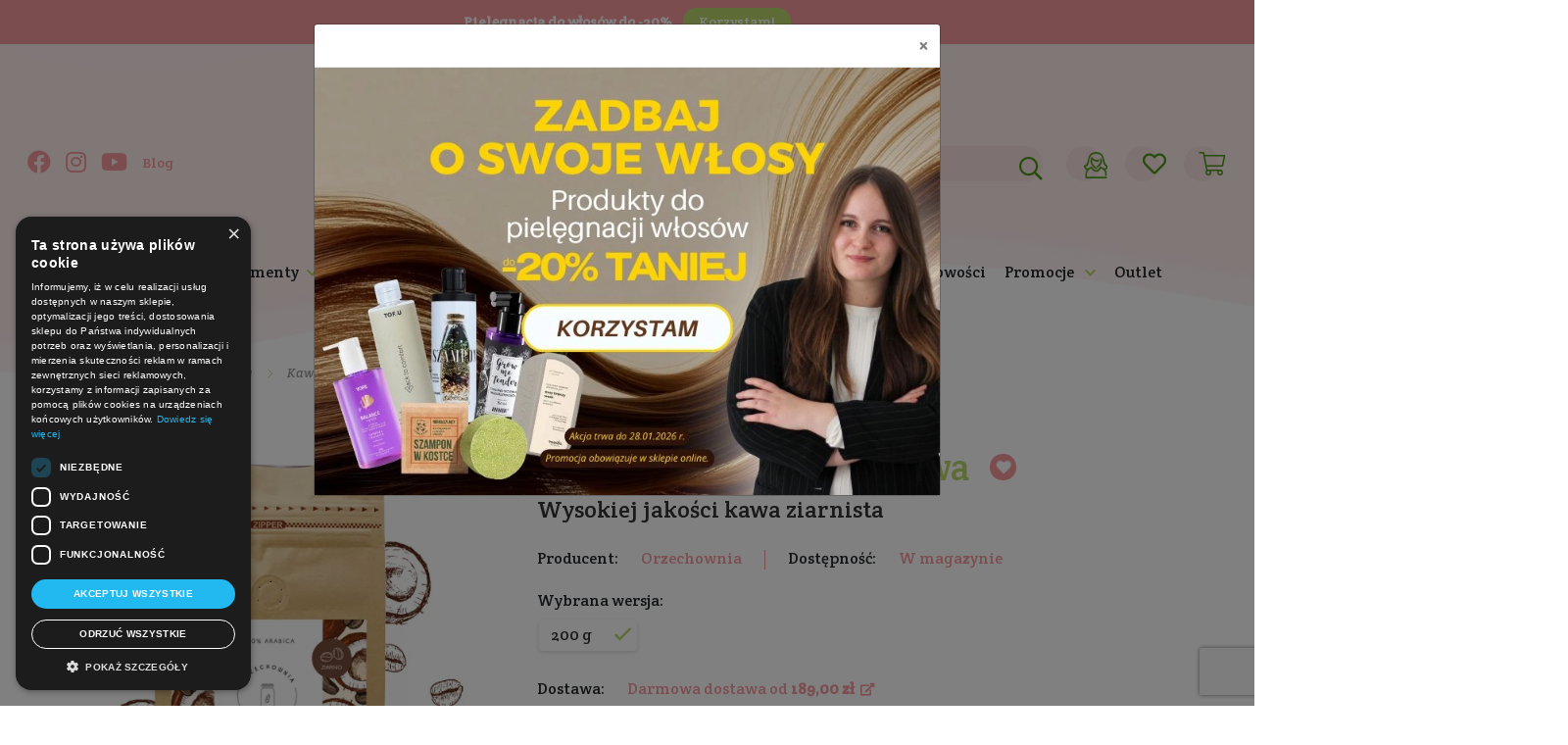

--- FILE ---
content_type: text/html; charset=UTF-8
request_url: https://kopalnia-zdrowia.pl/p-ziarnista-kawa-kokosowa-orzechownia.html
body_size: 62342
content:
<!DOCTYPE html>
<html lang="pl-PL">
        <head>
    <meta charset="UTF-8">
    <meta name="viewport" content="width=device-width, initial-scale=1, maximum-scale=1">
    <meta name="format-detection" content="telephone=no">

    <title>Kawa Kokosowa Ziarnista | Orzechownia</title>
    <meta name="description" content="Wypróbuj Kawę Kokosową Ziarnistą polskiej marki Orzechownia!" >    <link href="https://kopalnia-zdrowia.pl/p-ziarnista-kawa-kokosowa-orzechownia.html" rel="canonical" >
    <!-- FAVICON -->
    <link rel="icon" href="/public_html/images/page/favicon/favicon.ico" sizes="32x32" />
    <link rel="icon" href="/public_html/images/page/favicon/favicon.ico" sizes="192x192" />
    <link rel="apple-touch-icon" href="/public_html/images/page/favicon/favicon.ico" />
    <meta name="msapplication-TileImage" content="/public_html/images/page/favicon/favicon.ico" />
    <!-- END FAVICON -->
    
    <!-- WEB PUSH Sales Manago-->
    <link rel="manifest" href="/manifest.json">

    <!-- SOCIAL META -->
    <!--	<meta property="og:type" content="website" />
            <meta property="og:title" content="KopalniaZdrowia.pl" />
            <meta property="og:description" content="ekoDrogeria Kopalnia Zdrowia oferuje kosmetyki naturalne i ekologiczne do pielęgnacji włosów, twarzy, ciała i zębów. Zdrowe i bezpieczne kosmetyki znanych producentów pochodzące z różnych zakątków świata." />
            <meta property="og:url" content="https://kopalniazdrowia.pl/" />
            <meta property="og:site_name" content="Kopalnia Zdrowia ekoDrogeria - kosmetyki naturalne, ekologiczne środki czystości i zdrowa żywność" />
            <meta property="og:image" content="URL_TO_SOCIAL_IMAGE" />
            <meta property="og:image:width" content="1200" />
            <meta property="og:image:height" content="628" />
            <meta property="og:image:secure_url" content="URL_TO_SOCIAL_IMAGE" />
            <meta name="twitter:card" content="summary" />
            <meta name="twitter:title" content="KopalniaZdrowia.pl" />
            <meta name="twitter:description" content="ekoDrogeria Kopalnia Zdrowia oferuje kosmetyki naturalne i ekologiczne do pielęgnacji włosów, twarzy, ciała i zębów. Zdrowe i bezpieczne kosmetyki znanych producentów pochodzące z różnych zakątków świata." />
            <meta name="twitter:image" content="URL_TO_SOCIAL_IMAGE" />-->
    <!-- END SOCIAL META -->

    <!-- GENERATOR-->
    <!--	<meta name="generator" content="KopalniaZdrowia 1.12" />-->
    <!-- END GENERATOR-->

    <!-- LOAD 3RD CSS FILES -->
    <link rel='stylesheet' id='bootstrap-css' href='/public_html/plugins/3rd/bootstrap/css/bootstrap.min.css' type='text/css' media='all' />
    <link rel='stylesheet' id='bootstrap-grid-css' href='/public_html/plugins/3rd/bootstrap/css/bootstrap-grid.min.css' type='text/css' media='all' />
    <link rel='stylesheet' id='bootstrap-reboot-css' href='/public_html/plugins/3rd/bootstrap/css/bootstrap-reboot.min.css' type='text/css' media='all' />

        
    <link rel='stylesheet' id='font-awesome-pro-css' href='/public_html/plugins/3rd/fontawesomepro_5_9_0/css/all.min.css' type='text/css' media='all' />
    <link rel='stylesheet' id='animatecss-css'  href='/public_html/plugins/3rd/animate/css/animate.css' type='text/css' media='all' />
    <link rel='stylesheet' id='slick-css'  href='/public_html/plugins/3rd/slick/css/slick.css' type='text/css' media='all' />
    <link rel='stylesheet' id='fancybox-css'  href='/public_html/plugins/3rd/fancyboxv3/jquery.fancybox.min.css' type='text/css' media='all' />
    <link rel="stylesheet" href="https://cdn.jsdelivr.net/npm/swiper@9/swiper-bundle.min.css"/>

    <link rel="stylesheet" href="/public_html/css/pink/loader.min.css">
    <link rel="stylesheet" href="/public_html/plugins/cookiebar/jquery.cookiebar.css">
    <!-- END 3RD CSS FILES -->
    <!-- LOAD MAIN CSS FILE -->
    <link rel='stylesheet' id='global-css' href='/public_html/css/pink/global.min.css?33' type='text/css' media='all' />
    <!-- END LOAD MAIN CSS FILE -->

    <script async src="https://www.googletagmanager.com/gtag/js?id=G-5660Y37PGF"></script>
<script>
  window.dataLayer = window.dataLayer || [];
  function gtag(){dataLayer.push(arguments);}
  gtag('js', new Date());

  gtag('config', 'G-5660Y37PGF');
  gtag('config', 'AW-938483627');
</script>

<!--<script async src="https://www.googletagmanager.com/gtag/js?id=UA-59823811-1"></script>
<script>
    window.dataLayer = window.dataLayer || [];
    function gtag() {
        dataLayer.push(arguments);
    }
    gtag('js', new Date());
    gtag('config', 'UA-59823811-1', {
        'currency': 'PLN',
        'country': 'PL'
    });
    gtag('config', 'AW-938483627');
</script>-->    
<!-- Facebook Pixel Code -->
<script>
    !function (f, b, e, v, n, t, s)
    {
        if (f.fbq)
            return;
        n = f.fbq = function () {
            n.callMethod ?
                    n.callMethod.apply(n, arguments) : n.queue.push(arguments)
        };
        if (!f._fbq)
            f._fbq = n;
        n.push = n;
        n.loaded = !0;
        n.version = '2.0';
        n.queue = [];
        t = b.createElement(e);
        t.async = !0;
        t.src = v;
        s = b.getElementsByTagName(e)[0];
        s.parentNode.insertBefore(t, s)
    }(window, document, 'script',
            'https://connect.facebook.net/en_US/fbevents.js');
    fbq('init', '1714770825208269');
            fbq('track', 'PageView');
    </script>
<!-- End Facebook Pixel Code -->            <script>
!function (w, d, t) {
  w.TiktokAnalyticsObject=t;var ttq=w[t]=w[t]||[];ttq.methods=["page","track","identify","instances","debug","on","off","once","ready","alias","group","enableCookie","disableCookie"],ttq.setAndDefer=function(t,e){t[e]=function(){t.push([e].concat(Array.prototype.slice.call(arguments,0)))}};for(var i=0;i<ttq.methods.length;i++)ttq.setAndDefer(ttq,ttq.methods[i]);ttq.instance=function(t){for(var e=ttq._i[t]||[],n=0;n<ttq.methods.length;n++)ttq.setAndDefer(e,ttq.methods[n]);return e},ttq.load=function(e,n){var i="https://analytics.tiktok.com/i18n/pixel/events.js";ttq._i=ttq._i||{},ttq._i[e]=[],ttq._i[e]._u=i,ttq._t=ttq._t||{},ttq._t[e]=+new Date,ttq._o=ttq._o||{},ttq._o[e]=n||{};var o=document.createElement("script");o.type="text/javascript",o.async=!0,o.src=i+"?sdkid="+e+"&lib="+t;var a=document.getElementsByTagName("script")[0];a.parentNode.insertBefore(o,a)};

  ttq.load('C9HAONBC77UB7GEAM760');
  ttq.page();
}(window, document, 'ttq');
</script>    
<!-- Smartsupp Live Chat script -->
<script type="text/javascript">
var _smartsupp = _smartsupp || {};
_smartsupp.key = '03cb4895a572111824506f8db656e0f282fb12c5';
window.smartsupp||(function(d) {
  var s,c,o=smartsupp=function(){ o._.push(arguments)};o._=[];
  s=d.getElementsByTagName('script')[0];c=d.createElement('script');
  c.type='text/javascript';c.charset='utf-8';c.async=true;
  c.src='https://www.smartsuppchat.com/loader.js?';s.parentNode.insertBefore(c,s);
})(document);
</script>
<noscript></noscript>
    <script src="/public_html/js/pink/global_variable.js"></script>

    <!-- FONT : GOOGLE WEB FONTS -->
    <!-- font-family: 'Crete Round', serif; -->
    <!-- font-family: 'Montserrat', sans-serif; -->
    <link href="https://fonts.googleapis.com/css2?family=Crete+Round:ital@0;1&family=Montserrat:wght@400;700&display=swap" rel="stylesheet">
    <!-- END FONT : GOOGLE WEB FONTS -->

    <!-- Google Tag Manager -->
    <script>(function (w, d, s, l, i) {
            w[l] = w[l] || [];
            w[l].push({'gtm.start':
                        new Date().getTime(), event: 'gtm.js'});
            var f = d.getElementsByTagName(s)[0],
                    j = d.createElement(s), dl = l != 'dataLayer' ? '&l=' + l : '';
            j.async = true;
            j.src =
                    'https://www.googletagmanager.com/gtm.js?id=' + i + dl;
            f.parentNode.insertBefore(j, f);
        })(window, document, 'script', 'dataLayer', 'GTM-WNZ7SM8');</script>
    <!-- End Google Tag Manager -->
    
<!--    <script src="https://www.google.com/recaptcha/api.js?render=6LdVEtEqAAAAAAUnHuLVMBfSMKjEoOuHWaad4fxY"></script>
    <script>
        function loadRecaptchaToken() {
            grecaptcha.ready(function () {
                grecaptcha.execute('6LdVEtEqAAAAAAUnHuLVMBfSMKjEoOuHWaad4fxY', { action: 'contact' }).then(function (token) {
                    var recaptchaResponse = document.getElementById('recaptchaResponse');
                    alert(token);
                    recaptchaResponse.value = token;
                });
            });
        }
        loadRecaptchaToken();
        setInterval(function(){loadRecaptchaToken();}, 100000);
    </script>-->
</head>    <body class="default_products_productpage">
        <!-- Google Tag Manager (noscript) -->
        <noscript><iframe src="https://www.googletagmanager.com/ns.html?id=GTM-WNZ7SM8"
        height="0" width="0" style="display:none;visibility:hidden"></iframe></noscript>
        <!-- End Google Tag Manager (noscript) -->
                                                <section id="topbar_newsletter" class="animated slideInDown" style="background: #f5989d;">
    <div class="container" >
        <div class="row">
            <div class="col-12">
                <div class="bar">
                    <a href="/promocja/1020/kosmetyki-do-wlosow-do-20-taniej" title="Kosmetyki do włosów do -20%">
                        <b>Pielęgnacja do włosów do -20%</b>
<!--                        <i class="fas fa-percent"></i>&nbsp; Promocja | <b>Polskie Marki do -25%</b>-->
                    </a>
                    <a class="button btn-sm" href="/promocja/1020/kosmetyki-do-wlosow-do-20-taniej" title="Kosmetyki do włosów do -20%" style="background: #b8d76e; padding: 5px 20px; min-width: 50px; margin-left: 10px;">Korzystam!</a>
                </div>
            </div>
        </div>
    </div>
</section>

                                        
        
        <section id="topbar" class="animated slideInDown">
    <div class="container">
        <div class="row">
            <div class="col-12">
                <div class="bar radius">

                    <div class="tnone mnone">
                        <a class="font-weight-bold" href="/dostawa.html" title="Darmowa dostawa od 189 PLN"><i class="fas fa-truck"></i> Darmowa dostawa od 189 PLN</a>&nbsp;
                        |&nbsp; <a class="phone font-weight-bold" href="tel:+48732728888">
                            <i class="fas fa-phone"></i> +48 732 728 888                        </a>
                        
                    </div>
                    <div class="dnone">
                        <a class="font-weight-bold" href="/dostawa.html" title="Darmowa dostawa od 189 PLN"><i class="fas fa-truck"></i> Darmowa dostawa od 189 PLN</a>&nbsp;
                        <br>
                        <a class="phone font-weight-bold" href="tel:+48732728888">
                            <i class="fas fa-phone"></i> +48 732 728 888                        </a>
                    </div>
                </div>
            </div>
        </div>
    </div>
</section>        <section id="header">
    <header>
        <div class="container">
            <div class="row">
                <div class="mnone tnone hideOnScroll col-12 col-xl-5">
                    <!-- SOCIAL : LEFT COLUMN -->
                    <div class="social">
                        <a href="https://www.facebook.com/KopalniaZdrowia" class="fb animated flipInX" title="Znajdź nas na Facebooku" target="_blank">
                            <i class="fab fa-facebook"></i>
                        </a>
                        <a href="https://www.instagram.com/kopalniazdrowia" class="ins  animated flipInX" title="Znajdź nas na Instagramie" target="_blank">
                            <i class="fab fa-instagram"></i>
                        </a>
                        <a href="https://www.youtube.com/c/KopalniaZdrowia/" class="ins  animated flipInX" title="Znajdź nas na Youtube" target="_blank">
                            <i class="fab fa-youtube"></i>
                        </a>
                        <a href="/klub-naturalnej-pielegnacji" class="blog animated flipInX" title="Blog">
                            Blog
                        </a>
                    </div>
                </div>
                <div class="col-12 col-md-3 col-xl-2 logoHeader">
                    <!-- BRAND LOGO : CENTER COLUMN -->
                    <a href="/" title="Kopalnia-Zdrowia.pl" class="brand-logo animated flipInX">
                        <img alt="Kopalnia-Zdrowia.pl" src="/public_html/images/page//pink/brand-logo.svg" title="Kopalnia-Zdrowia.pl" loading="lazy"/>
                        <img alt="Kopalnia-Zdrowia.pl" class="vil" src="/public_html/images/page//pink/brand-logo-vil.svg" title="Kopalnia-Zdrowia.pl" loading="lazy"/>
                        <img alt="Kopalnia-Zdrowia.pl" class="horizontal" src="/public_html/images/page//pink/brand-logo-horizontal.svg" title="Kopalnia-Zdrowia.pl" loading="lazy"/>
                    </a>
                </div>
                <div class="col-12 col-md-9 col-xl-5 widgetsHeader">
                    <!-- SHOP WIDGETS : RIGHT COLUMN -->
                    <div class="widgets">
                        <div class="menu widget dnone animated flipInX">
                            <a class="expand" data-class=".menu.menu_container" href="#"><i class="icon far fa-bars"></i></a>
                        </div>
                        <div class="cart widget animated flipInX">
    <a id="basketLink" href="/koszyk.html">
        <i class="icon fal fa-shopping-cart"></i>
        <sup><span class="badge badge-success basketProductCountHolder"></span></sup>
    </a>
    <input id="basketLinkHook" type="hidden" data-popview data-item=".popview-cart-modal" data-method="click"/>
    <div id="basketSidebar" class="popview popview-cart popview-cart-modal popview-mobile-width to_right popview-mobile-different-offset-obj" data-offset-obj="basketLink">
        <div class="inside radius">
            <div class="cartContentOverlay loadingOverlay"></div>
            <div class="cartContentOverlay loading"></div>
            <div class="insideContent" style="min-height: 50px;"></div>
        </div>
    </div>
<!--    <input id="basketSidebarInfoHook" type="hidden" data-popview data-item=".popview-cart-info-modal" data-method="click"/>
    <div id="basketSidebarInfo" class="popview popview-cart popview-cart-info-modal popview-mobile-width to_right popview-mobile-different-offset-obj" data-offset-obj="basketLink">
        
    </div>-->
</div>                        <div class="favorite widget  animated flipInX">
    <a href="/ulubione-produkty" title="Ulubione">
        <i class="icon far fa-heart"></i>
        <sup><span class="badge badge-success"></span></sup>
    </a>
</div>                        <div class="my_account widget animated flipInX">
            <!-- WHEN USER IS LOG OUT-->
        <!-- THIS BUTTON OPEN LOGIN-REGISTER POPVIEW FORM INCLUDED IN HEADER-->
<!--        <a class="" href="#" data-popview data-item=".popview-formloginregister" data-method="click">
            <img class="icon" src="#" alt="Zaloguj" title="Zaloguj"/>
        </a>-->
        <a href="/autoryzacja-uzytkownika.html">
            <img class="icon" src="/public_html/images/page//pink/my-account-icon.png" alt="Zaloguj" title="Zaloguj"/>
        </a>
        <!-- END WHEN USER IS LOG OUT-->
        <div class="popview popview-cart popview-my-account popview-mobile-width to_right">
        <div class="inside radius">
            <div class="product_list">
                    <div class="widget_cart_product">
                        <div class="row no-gutters">
                            <div class="col-3">
                                <div class="account_icon">
                                    <i class="fal fa-user"></i>
                                </div>
                            </div>
                            <div class="col-9">
                                <div class="info">
                                    <a href="/moje-konto.html" title="Moje konto" class="title">
                                        Moje konto
                                    </a>
                                </div>
                            </div>
                        </div>
                    </div>
                    <div class="widget_cart_product">
                        <div class="row no-gutters">
                            <div class="col-3">
                                <div class="account_icon">
                                    <i class="fal fa-list"></i>
                                </div>
                            </div>
                            <div class="col-9">
                                <div class="info">
                                    <a href="/lista-zamowien.html" title="Moje zamówienia" class="title">
                                        Moje zamówienia
                                    </a>
                                </div>
                            </div>
                        </div>
                    </div>
            </div>
            <div class="cart_action">
                <div class="insideContent" style="min-height: 50px;">
                    <div class="row">
                        <div class="col-10 offset-1 col-md-8 offset-md-2">
                            <a href="/wyloguj.html" class="button transparent">Wyloguj się</a>
                        </div>
                    </div>
                </div>

            </div>
        </div>
    </div>
</div>                        <div class="search_bar widget animated flipInX">
    <a id="topSearch" class="hideOutScroll" href="/kosmetyki-naturalne-i-ekologiczne.html" data-popview data-item=".popview-search" data-method="click"><i class="icon far fa-search"></i></a>
    <div class="popview popview-search popview-out-scroll-view popview-mobile-width popview-mobile-width-margin">
        <form action="/kosmetyki-naturalne-i-ekologiczne.html">
            <input id="topSearchInput" type="text" name="search" placeholder="Szukaj" autocomplete="off"/>
            <button type="submit" class="hideOnScroll"><i class="icon far fa-search"></i></button>
            <button type="submit" class="hideOutScroll"><i class="icon far fa-arrow-right"></i></button>
            <input id="topSearchResultsBoxHook" type="hidden" data-popview data-item=".popview-search-results" data-method="click"/>
        </form>
    </div>
    <div class="clear"></div>
    <div id="topSearchResultsBox" class="popview popview-cart popview-search-results popview-mobile-width popview-mobile-different-offset-obj" data-offset-obj="topSearch">
        <input class="searchResultsUrl" type="hidden" value="/ajax-search"/>
        <div class="inside radius">
            <div class="topSearchResultsBoxOverlay loadingOverlay"></div>
            <div class="topSearchResultsBoxOverlay loading"></div>
            <div class="topSearchResultsBoxContent" style="min-height: 50px;"></div>
        </div>
    </div>
</div>                        <div class="clear"></div>
                    </div>
                </div>
                <!-- WHEN LOG OUT -> INCLUDE LOGIN-REGISTER POPVIEW FORM : OPENING BY MY-ACCOUNT WIDGET -->
<!--                <div class="col-12">
                    <div class="popview full popview-formloginregister mobile-cross mobile-fixed"><div class="inside radius">
                                                    </div></div>
                </div>-->
                <!-- END WHEN LOG OUT -> INCLUDE LOGIN-REGISTER POPVIEW FORM : OPENING BY MY-ACCOUNT WIDGET -->

                <div class="col-12">
                    <!-- MAIN MENU : UNDER LOGO -->
<div class="menu menu_container animated fadeIn">
    <div class="menu_header dnone">
        Menu
        <a class="expand" data-class=".menu.menu_container" href="#"><i class="fas fa-times"></i></a>
    </div>
    <ul class="menu level-0">
                            
                            <li class="has_children">
                    <a href="#" data-popview data-item=".submenu-category-202" data-method="click" title="Kosmetyki">
    Kosmetyki</a>
<div class="submenu popview full more submenu-category-202 mobile-fixed mobile-cross">
    <div class="inside radius">
        <div class="menu_list">
            <div class="row">
                                    <div class="col-12 col-md-12 col-xl-ero-5 line"><!-- make 5 cols on 12cols grid in xl -->
                                                <ul class="level-1">
                            <li>
                                <a href="/kosmetyki/twarz" title="Twarz">Twarz</a>
                                                                <div class="submenu">
                                    <ul class="level-2">
                                                                                                                                                                                <li class="has_children" data-collapse data-collapse-other=".menu_list">
                                                    <a href="/kosmetyki/twarz/oczyszczanie-i-demakijaz" data-trigger data-method="click" title="Oczyszczanie i demakijaż">
                                                        Oczyszczanie i demakijaż                                                    </a>
                                                    <div class="submenu" data-content>
                                                        <ul class="level-3">
                                                            <li>
                                                                <a href="/kosmetyki/twarz/oczyszczanie-i-demakijaz" title="Oczyszczanie i demakijaż">
                                                                    <span class="font-italic" style="font-size: smaller;"><i class="far fa-long-arrow-alt-right"></i> pokaż wszystkie <i class="far fa-long-arrow-alt-left"></i></span>
                                                                </a>
                                                            </li>
                                                                                                                                                                                            <li>
                                                                    <a href="/kosmetyki/twarz/oczyszczanie-i-demakijaz/olejek-i-balsam-do-demakijazu" title="Olejek i balsam do demakijażu">
                                                                        Olejek i balsam do demakijażu                                                                    </a>
                                                                </li>
                                                                                                                                                                                            <li>
                                                                    <a href="/kosmetyki/twarz/oczyszczanie-i-demakijaz/mleczko-do-demakijazu" title="Mleczko do demakijażu">
                                                                        Mleczko do demakijażu                                                                    </a>
                                                                </li>
                                                                                                                                                                                            <li>
                                                                    <a href="/kosmetyki/twarz/oczyszczanie-i-demakijaz/plyn-micelarny" title="Płyn micelarny">
                                                                        Płyn micelarny                                                                    </a>
                                                                </li>
                                                                                                                                                                                            <li>
                                                                    <a href="/kosmetyki/twarz/oczyszczanie-i-demakijaz/emulsja-do-mycia-twarzy" title="Emulsja do mycia twarzy">
                                                                        Emulsja do mycia twarzy                                                                    </a>
                                                                </li>
                                                                                                                                                                                            <li>
                                                                    <a href="/kosmetyki/twarz/oczyszczanie-i-demakijaz/pianka-do-mycia-twarzy" title="Pianka do mycia twarzy">
                                                                        Pianka do mycia twarzy                                                                    </a>
                                                                </li>
                                                                                                                                                                                            <li>
                                                                    <a href="/kosmetyki/twarz/oczyszczanie-i-demakijaz/zel-do-mycia-twarzy" title="Żel do mycia twarzy">
                                                                        Żel do mycia twarzy                                                                    </a>
                                                                </li>
                                                                                                                                                                                            <li>
                                                                    <a href="/kosmetyki/twarz/oczyszczanie-i-demakijaz/akcesoria-do-oczyszczania-twarzy" title="Akcesoria do oczyszczania twarzy">
                                                                        Akcesoria do oczyszczania twarzy                                                                    </a>
                                                                </li>
                                                                    
                                                        </ul>
                                                    </div>
                                                </li>
                                                                                                                                                                                                                            <li class="has_children" data-collapse data-collapse-other=".menu_list">
                                                    <a href="/kosmetyki/twarz/pielegnacja-twarzy" data-trigger data-method="click" title="Pielęgnacja twarzy">
                                                        Pielęgnacja twarzy                                                    </a>
                                                    <div class="submenu" data-content>
                                                        <ul class="level-3">
                                                            <li>
                                                                <a href="/kosmetyki/twarz/pielegnacja-twarzy" title="Pielęgnacja twarzy">
                                                                    <span class="font-italic" style="font-size: smaller;"><i class="far fa-long-arrow-alt-right"></i> pokaż wszystkie <i class="far fa-long-arrow-alt-left"></i></span>
                                                                </a>
                                                            </li>
                                                                                                                                                                                            <li>
                                                                    <a href="/kosmetyki/twarz/pielegnacja-twarzy/hydrolat-do-twarzy" title="Hydrolat do twarzy">
                                                                        Hydrolat do twarzy                                                                    </a>
                                                                </li>
                                                                                                                                                                                            <li>
                                                                    <a href="/kosmetyki/twarz/pielegnacja-twarzy/tonik-do-twarzy" title="Tonik do twarzy">
                                                                        Tonik do twarzy                                                                    </a>
                                                                </li>
                                                                                                                                                                                            <li>
                                                                    <a href="/kosmetyki/twarz/pielegnacja-twarzy/serum-do-twarzy" title="Serum do twarzy">
                                                                        Serum do twarzy                                                                    </a>
                                                                </li>
                                                                                                                                                                                            <li>
                                                                    <a href="/kosmetyki/twarz/pielegnacja-twarzy/esencja-do-twarzy" title="Esencja do twarzy">
                                                                        Esencja do twarzy                                                                    </a>
                                                                </li>
                                                                                                                                                                                            <li>
                                                                    <a href="/kosmetyki/twarz/pielegnacja-twarzy/krem-do-twarzy" title="Krem do twarzy">
                                                                        Krem do twarzy                                                                    </a>
                                                                </li>
                                                                                                                                                                                            <li>
                                                                    <a href="/kosmetyki/twarz/pielegnacja-twarzy/serum-pod-oczy" title="Serum pod oczy">
                                                                        Serum pod oczy                                                                    </a>
                                                                </li>
                                                                                                                                                                                            <li>
                                                                    <a href="/kosmetyki/twarz/pielegnacja-twarzy/krem-pod-oczy" title="Krem pod oczy">
                                                                        Krem pod oczy                                                                    </a>
                                                                </li>
                                                                                                                                                                                            <li>
                                                                    <a href="/kosmetyki/twarz/pielegnacja-twarzy/olejek-do-twarzy" title="Olejek do twarzy">
                                                                        Olejek do twarzy                                                                    </a>
                                                                </li>
                                                                                                                                                                                            <li>
                                                                    <a href="/kosmetyki/twarz/pielegnacja-twarzy/peeling-do-twarzy" title="Peeling do twarzy">
                                                                        Peeling do twarzy                                                                    </a>
                                                                </li>
                                                                                                                                                                                            <li>
                                                                    <a href="/kosmetyki/twarz/pielegnacja-twarzy/maska-do-twarzy" title="Maska do twarzy">
                                                                        Maska do twarzy                                                                    </a>
                                                                </li>
                                                                                                                                                                                            <li>
                                                                    <a href="/kosmetyki/twarz/pielegnacja-twarzy/glinka-do-twarzy" title="Glinka do twarzy">
                                                                        Glinka do twarzy                                                                    </a>
                                                                </li>
                                                                                                                                                                                            <li>
                                                                    <a href="/kosmetyki/twarz/pielegnacja-twarzy/pielegnacja-szyi-i-dekoltu" title="Pielęgnacja szyi i dekoltu">
                                                                        Pielęgnacja szyi i dekoltu                                                                    </a>
                                                                </li>
                                                                                                                                                                                            <li>
                                                                    <a href="/kosmetyki/twarz/pielegnacja-twarzy/pielegnacja-brwi-rzes" title="Pielęgnacja brwi i rzęs">
                                                                        Pielęgnacja brwi i rzęs                                                                    </a>
                                                                </li>
                                                                                                                                                                                            <li>
                                                                    <a href="/kosmetyki/twarz/pielegnacja-twarzy/rollery-do-masazu-twarzy" title="Rollery do masażu twarzy">
                                                                        Rollery do masażu twarzy                                                                    </a>
                                                                </li>
                                                                                                                                                                                            <li>
                                                                    <a href="/kosmetyki/twarz/pielegnacja-twarzy/akcesoria-do-pielegnacji-twarzy" title="Akcesoria do pielęgnacji twarzy">
                                                                        Akcesoria do pielęgnacji twarzy                                                                    </a>
                                                                </li>
                                                                    
                                                        </ul>
                                                    </div>
                                                </li>
                                                                                                                                                                                                                            <li class="has_children" data-collapse data-collapse-other=".menu_list">
                                                    <a href="/kosmetyki/twarz/pielegnacja-ust" data-trigger data-method="click" title="Pielęgnacja ust">
                                                        Pielęgnacja ust                                                    </a>
                                                    <div class="submenu" data-content>
                                                        <ul class="level-3">
                                                            <li>
                                                                <a href="/kosmetyki/twarz/pielegnacja-ust" title="Pielęgnacja ust">
                                                                    <span class="font-italic" style="font-size: smaller;"><i class="far fa-long-arrow-alt-right"></i> pokaż wszystkie <i class="far fa-long-arrow-alt-left"></i></span>
                                                                </a>
                                                            </li>
                                                                                                                                                                                            <li>
                                                                    <a href="/kosmetyki/twarz/pielegnacja-ust/pomadka-i-balsam-do-ust" title="Pomadka i balsam do ust">
                                                                        Pomadka i balsam do ust                                                                    </a>
                                                                </li>
                                                                                                                                                                                            <li>
                                                                    <a href="/kosmetyki/twarz/pielegnacja-ust/serum-do-ust" title="Serum do ust">
                                                                        Serum do ust                                                                    </a>
                                                                </li>
                                                                                                                                                                                            <li>
                                                                    <a href="/kosmetyki/twarz/pielegnacja-ust/peeling-do-ust" title="Peeling do ust">
                                                                        Peeling do ust                                                                    </a>
                                                                </li>
                                                                    
                                                        </ul>
                                                    </div>
                                                </li>
                                                                                                                                                                                                                            <li class="has_children" data-collapse data-collapse-other=".menu_list">
                                                    <a href="/kosmetyki/twarz/higiena-jamy-ustnej" data-trigger data-method="click" title="Higiena jamy ustnej">
                                                        Higiena jamy ustnej                                                    </a>
                                                    <div class="submenu" data-content>
                                                        <ul class="level-3">
                                                            <li>
                                                                <a href="/kosmetyki/twarz/higiena-jamy-ustnej" title="Higiena jamy ustnej">
                                                                    <span class="font-italic" style="font-size: smaller;"><i class="far fa-long-arrow-alt-right"></i> pokaż wszystkie <i class="far fa-long-arrow-alt-left"></i></span>
                                                                </a>
                                                            </li>
                                                                                                                                                                                            <li>
                                                                    <a href="/kosmetyki/twarz/higiena-jamy-ustnej/pasta-do-zebow" title="Pasta do zębów">
                                                                        Pasta do zębów                                                                    </a>
                                                                </li>
                                                                                                                                                                                            <li>
                                                                    <a href="/kosmetyki/twarz/higiena-jamy-ustnej/plyn-do-plukania-jamy-ustnej" title="Płyn do płukania jamy ustnej">
                                                                        Płyn do płukania jamy ustnej                                                                    </a>
                                                                </li>
                                                                                                                                                                                            <li>
                                                                    <a href="/kosmetyki/twarz/higiena-jamy-ustnej/szczoteczka-do-zebow" title="Szczoteczka do zębów">
                                                                        Szczoteczka do zębów                                                                    </a>
                                                                </li>
                                                                                                                                                                                            <li>
                                                                    <a href="/kosmetyki/twarz/higiena-jamy-ustnej/nic-dentystyczna" title="Nić dentystyczna">
                                                                        Nić dentystyczna                                                                    </a>
                                                                </li>
                                                                    
                                                        </ul>
                                                    </div>
                                                </li>
                                                                                                                        </ul>
                                </div>
                                                            </li>
                        </ul>
                    </div>
                                    <div class="col-12 col-md-12 col-xl-ero-5 line"><!-- make 5 cols on 12cols grid in xl -->
                                                <ul class="level-1">
                            <li>
                                <a href="/kosmetyki/cialo" title="Ciało">Ciało</a>
                                                                <div class="submenu">
                                    <ul class="level-2">
                                                                                                                                                                                <li class="has_children" data-collapse data-collapse-other=".menu_list">
                                                    <a href="/kosmetyki/cialo/mydla" data-trigger data-method="click" title="Mydła">
                                                        Mydła                                                    </a>
                                                    <div class="submenu" data-content>
                                                        <ul class="level-3">
                                                            <li>
                                                                <a href="/kosmetyki/cialo/mydla" title="Mydła">
                                                                    <span class="font-italic" style="font-size: smaller;"><i class="far fa-long-arrow-alt-right"></i> pokaż wszystkie <i class="far fa-long-arrow-alt-left"></i></span>
                                                                </a>
                                                            </li>
                                                                                                                                                                                            <li>
                                                                    <a href="/kosmetyki/cialo/mydla/mydlo-w-plynie" title="Mydło w płynie">
                                                                        Mydło w płynie                                                                    </a>
                                                                </li>
                                                                                                                                                                                            <li>
                                                                    <a href="/kosmetyki/cialo/mydla/mydlo-w-kostce" title="Mydło w kostce">
                                                                        Mydło w kostce                                                                    </a>
                                                                </li>
                                                                                                                                                                                            <li>
                                                                    <a href="/kosmetyki/cialo/mydla/mydlo-marsylskie" title="Mydło marsylskie">
                                                                        Mydło marsylskie                                                                    </a>
                                                                </li>
                                                                                                                                                                                            <li>
                                                                    <a href="/kosmetyki/cialo/mydla/mydlo-potasowe" title="Mydło potasowe">
                                                                        Mydło potasowe                                                                    </a>
                                                                </li>
                                                                                                                                                                                            <li>
                                                                    <a href="/kosmetyki/cialo/mydla/mydlo-galasowe" title="Mydło galasowe">
                                                                        Mydło galasowe                                                                    </a>
                                                                </li>
                                                                                                                                                                                            <li>
                                                                    <a href="/kosmetyki/cialo/mydla/mydlo-dziegciowe" title="Mydło dziegciowe">
                                                                        Mydło dziegciowe                                                                    </a>
                                                                </li>
                                                                                                                                                                                            <li>
                                                                    <a href="/kosmetyki/cialo/mydla/mydlo-aleppo" title="Mydło aleppo">
                                                                        Mydło aleppo                                                                    </a>
                                                                </li>
                                                                                                                                                                                            <li>
                                                                    <a href="/kosmetyki/cialo/mydla/mydlo-antybakteryjne" title="Mydło antybakteryjne">
                                                                        Mydło antybakteryjne                                                                    </a>
                                                                </li>
                                                                                                                                                                                            <li>
                                                                    <a href="/kosmetyki/cialo/mydla/mydlo-peelingujace" title="Mydło peelingujące">
                                                                        Mydło peelingujące                                                                    </a>
                                                                </li>
                                                                    
                                                        </ul>
                                                    </div>
                                                </li>
                                                                                                                                                                                                                            <li class="has_children" data-collapse data-collapse-other=".menu_list">
                                                    <a href="/kosmetyki/cialo/do-kapieli" data-trigger data-method="click" title="Do kąpieli">
                                                        Do kąpieli                                                    </a>
                                                    <div class="submenu" data-content>
                                                        <ul class="level-3">
                                                            <li>
                                                                <a href="/kosmetyki/cialo/do-kapieli" title="Do kąpieli">
                                                                    <span class="font-italic" style="font-size: smaller;"><i class="far fa-long-arrow-alt-right"></i> pokaż wszystkie <i class="far fa-long-arrow-alt-left"></i></span>
                                                                </a>
                                                            </li>
                                                                                                                                                                                            <li>
                                                                    <a href="/kosmetyki/cialo/do-kapieli/zel-pod-prysznic" title="Żel pod prysznic">
                                                                        Żel pod prysznic                                                                    </a>
                                                                </li>
                                                                                                                                                                                            <li>
                                                                    <a href="/kosmetyki/cialo/do-kapieli/plyn-do-kapieli" title="Płyn do kąpieli">
                                                                        Płyn do kąpieli                                                                    </a>
                                                                </li>
                                                                                                                                                                                            <li>
                                                                    <a href="/kosmetyki/cialo/do-kapieli/sol-do-kapieli" title="Sól do kąpieli">
                                                                        Sól do kąpieli                                                                    </a>
                                                                </li>
                                                                                                                                                                                            <li>
                                                                    <a href="/kosmetyki/cialo/do-kapieli/puder-do-kapieli" title="Puder do kąpieli">
                                                                        Puder do kąpieli                                                                    </a>
                                                                </li>
                                                                                                                                                                                            <li>
                                                                    <a href="/kosmetyki/cialo/do-kapieli/kule-do-kapieli" title="Kule do kąpieli">
                                                                        Kule do kąpieli                                                                    </a>
                                                                </li>
                                                                                                                                                                                            <li>
                                                                    <a href="/kosmetyki/cialo/do-kapieli/gabka-do-kapieli" title="Gąbka do kąpieli">
                                                                        Gąbka do kąpieli                                                                    </a>
                                                                </li>
                                                                                                                                                                                            <li>
                                                                    <a href="/kosmetyki/cialo/do-kapieli/akcesoria-do-kapieli" title="Akcesoria do kąpieli">
                                                                        Akcesoria do kąpieli                                                                    </a>
                                                                </li>
                                                                    
                                                        </ul>
                                                    </div>
                                                </li>
                                                                                                                                                                                                                            <li class="has_children" data-collapse data-collapse-other=".menu_list">
                                                    <a href="/kosmetyki/cialo/pielegnacja-ciala" data-trigger data-method="click" title="Pielęgnacja ciała">
                                                        Pielęgnacja ciała                                                    </a>
                                                    <div class="submenu" data-content>
                                                        <ul class="level-3">
                                                            <li>
                                                                <a href="/kosmetyki/cialo/pielegnacja-ciala" title="Pielęgnacja ciała">
                                                                    <span class="font-italic" style="font-size: smaller;"><i class="far fa-long-arrow-alt-right"></i> pokaż wszystkie <i class="far fa-long-arrow-alt-left"></i></span>
                                                                </a>
                                                            </li>
                                                                                                                                                                                            <li>
                                                                    <a href="/kosmetyki/cialo/pielegnacja-ciala/dezodorant" title="Dezodorant">
                                                                        Dezodorant                                                                    </a>
                                                                </li>
                                                                                                                                                                                            <li>
                                                                    <a href="/kosmetyki/cialo/pielegnacja-ciala/balsam-do-ciala" title="Balsam do ciała">
                                                                        Balsam do ciała                                                                    </a>
                                                                </li>
                                                                                                                                                                                            <li>
                                                                    <a href="/kosmetyki/cialo/pielegnacja-ciala/maslo-do-ciala" title="Masło do ciała">
                                                                        Masło do ciała                                                                    </a>
                                                                </li>
                                                                                                                                                                                            <li>
                                                                    <a href="/kosmetyki/cialo/pielegnacja-ciala/olejki-do-ciala" title="Olejki do ciała">
                                                                        Olejki do ciała                                                                    </a>
                                                                </li>
                                                                                                                                                                                            <li>
                                                                    <a href="/kosmetyki/cialo/pielegnacja-ciala/peeling-do-ciala" title="Peeling do ciała">
                                                                        Peeling do ciała                                                                    </a>
                                                                </li>
                                                                                                                                                                                            <li>
                                                                    <a href="/kosmetyki/cialo/pielegnacja-ciala/olejki-do-masazu" title="Olejki do masażu">
                                                                        Olejki do masażu                                                                    </a>
                                                                </li>
                                                                                                                                                                                            <li>
                                                                    <a href="/kosmetyki/cialo/pielegnacja-ciala/samoopalacz-bronzer" title="Samoopalacz/Bronzer">
                                                                        Samoopalacz/Bronzer                                                                    </a>
                                                                </li>
                                                                                                                                                                                            <li>
                                                                    <a href="/kosmetyki/cialo/pielegnacja-ciala/kosmetyki-rozswietlajace" title="Kosmetyki rozświetlające">
                                                                        Kosmetyki rozświetlające                                                                    </a>
                                                                </li>
                                                                                                                                                                                            <li>
                                                                    <a href="/kosmetyki/cialo/pielegnacja-ciala/szczotka-do-ciala" title="Szczotka do ciała">
                                                                        Szczotka do ciała                                                                    </a>
                                                                </li>
                                                                                                                                                                                            <li>
                                                                    <a href="/kosmetyki/cialo/pielegnacja-ciala/akcesoria-do-masazu" title="Akcesoria do masażu">
                                                                        Akcesoria do masażu                                                                    </a>
                                                                </li>
                                                                                                                                                                                            <li>
                                                                    <a href="/kosmetyki/cialo/pielegnacja-ciala/serum-do-ciala" title="Serum do ciała">
                                                                        Serum do ciała                                                                    </a>
                                                                </li>
                                                                                                                                                                                            <li>
                                                                    <a href="/kosmetyki/cialo/pielegnacja-ciala/balsam-do-biustu" title="Balsam do biustu">
                                                                        Balsam do biustu                                                                    </a>
                                                                </li>
                                                                                                                                                                                            <li>
                                                                    <a href="/kosmetyki/cialo/pielegnacja-ciala/antyperspiranty" title="Antyperspiranty">
                                                                        Antyperspiranty                                                                    </a>
                                                                </li>
                                                                    
                                                        </ul>
                                                    </div>
                                                </li>
                                                                                                                                                                                                                            <li class="has_children" data-collapse data-collapse-other=".menu_list">
                                                    <a href="/kosmetyki/cialo/pielegnacja-dloni" data-trigger data-method="click" title="Pielęgnacja dłoni">
                                                        Pielęgnacja dłoni                                                    </a>
                                                    <div class="submenu" data-content>
                                                        <ul class="level-3">
                                                            <li>
                                                                <a href="/kosmetyki/cialo/pielegnacja-dloni" title="Pielęgnacja dłoni">
                                                                    <span class="font-italic" style="font-size: smaller;"><i class="far fa-long-arrow-alt-right"></i> pokaż wszystkie <i class="far fa-long-arrow-alt-left"></i></span>
                                                                </a>
                                                            </li>
                                                                                                                                                                                            <li>
                                                                    <a href="/kosmetyki/cialo/pielegnacja-dloni/krem-do-rak" title="Krem do rąk">
                                                                        Krem do rąk                                                                    </a>
                                                                </li>
                                                                                                                                                                                            <li>
                                                                    <a href="/kosmetyki/cialo/pielegnacja-dloni/peeling-do-rak" title="Peeling do rąk">
                                                                        Peeling do rąk                                                                    </a>
                                                                </li>
                                                                    
                                                        </ul>
                                                    </div>
                                                </li>
                                                                                                                                                                                                                            <li class="has_children" data-collapse data-collapse-other=".menu_list">
                                                    <a href="/kosmetyki/cialo/pielegnacja-stop" data-trigger data-method="click" title="Pielęgnacja stóp">
                                                        Pielęgnacja stóp                                                    </a>
                                                    <div class="submenu" data-content>
                                                        <ul class="level-3">
                                                            <li>
                                                                <a href="/kosmetyki/cialo/pielegnacja-stop" title="Pielęgnacja stóp">
                                                                    <span class="font-italic" style="font-size: smaller;"><i class="far fa-long-arrow-alt-right"></i> pokaż wszystkie <i class="far fa-long-arrow-alt-left"></i></span>
                                                                </a>
                                                            </li>
                                                                                                                                                                                            <li>
                                                                    <a href="/kosmetyki/cialo/pielegnacja-stop/krem-do-stop" title="Krem do stóp">
                                                                        Krem do stóp                                                                    </a>
                                                                </li>
                                                                                                                                                                                            <li>
                                                                    <a href="/kosmetyki/cialo/pielegnacja-stop/peeling-do-stop" title="Peeling do stóp">
                                                                        Peeling do stóp                                                                    </a>
                                                                </li>
                                                                                                                                                                                            <li>
                                                                    <a href="/kosmetyki/cialo/pielegnacja-stop/sol-do-stop" title="Sól do stóp">
                                                                        Sól do stóp                                                                    </a>
                                                                </li>
                                                                    
                                                        </ul>
                                                    </div>
                                                </li>
                                                                                                                                                                                                                            <li class="has_children" data-collapse data-collapse-other=".menu_list">
                                                    <a href="/kosmetyki/cialo/higiena-intymna" data-trigger data-method="click" title="Higiena i pielęgnacja intymna">
                                                        Higiena i pielęgnacja intymna                                                    </a>
                                                    <div class="submenu" data-content>
                                                        <ul class="level-3">
                                                            <li>
                                                                <a href="/kosmetyki/cialo/higiena-intymna" title="Higiena i pielęgnacja intymna">
                                                                    <span class="font-italic" style="font-size: smaller;"><i class="far fa-long-arrow-alt-right"></i> pokaż wszystkie <i class="far fa-long-arrow-alt-left"></i></span>
                                                                </a>
                                                            </li>
                                                                                                                                                                                            <li>
                                                                    <a href="/kosmetyki/cialo/higiena-intymna/zel-do-higieny-intymnej" title="Żel do higieny intymnej">
                                                                        Żel do higieny intymnej                                                                    </a>
                                                                </li>
                                                                                                                                                                                            <li>
                                                                    <a href="/kosmetyki/cialo/higiena-intymna/olejek-do-higieny-intymnej" title="Olejek do higieny intymnej">
                                                                        Olejek do higieny intymnej                                                                    </a>
                                                                </li>
                                                                                                                                                                                            <li>
                                                                    <a href="/kosmetyki/cialo/higiena-intymna/podpaski" title="Podpaski">
                                                                        Podpaski                                                                    </a>
                                                                </li>
                                                                                                                                                                                            <li>
                                                                    <a href="/kosmetyki/cialo/higiena-intymna/tampony" title="Tampony">
                                                                        Tampony                                                                    </a>
                                                                </li>
                                                                                                                                                                                            <li>
                                                                    <a href="/kosmetyki/cialo/higiena-intymna/wkladki-higieniczne" title="Wkładki higieniczne">
                                                                        Wkładki higieniczne                                                                    </a>
                                                                </li>
                                                                                                                                                                                            <li>
                                                                    <a href="/kosmetyki/cialo/higiena-intymna/kubeczek-menstruacyjny" title="Kubeczek menstruacyjny">
                                                                        Kubeczek menstruacyjny                                                                    </a>
                                                                </li>
                                                                                                                                                                                            <li>
                                                                    <a href="/kosmetyki/cialo/higiena-intymna/zel-intymny-lubrykant" title="Żel intymny - lubrykant">
                                                                        Żel intymny - lubrykant                                                                    </a>
                                                                </li>
                                                                    
                                                        </ul>
                                                    </div>
                                                </li>
                                                                                                                                                                                                                            <li>
                                                    <a href="/kosmetyki/cialo/naturalna-depilacja" title="Depilacja">
                                                        Depilacja                                                    </a>
                                                </li>
                                                                                                                        </ul>
                                </div>
                                                            </li>
                        </ul>
                    </div>
                                    <div class="col-12 col-md-12 col-xl-ero-5 line"><!-- make 5 cols on 12cols grid in xl -->
                                                <ul class="level-1">
                            <li>
                                <a href="/kosmetyki/wlosy" title="Włosy">Włosy</a>
                                                                <div class="submenu">
                                    <ul class="level-2">
                                                                                                                                                                                <li class="has_children" data-collapse data-collapse-other=".menu_list">
                                                    <a href="/kosmetyki/wlosy/pielegnacja-wlosow" data-trigger data-method="click" title="Pielęgnacja włosów">
                                                        Pielęgnacja włosów                                                    </a>
                                                    <div class="submenu" data-content>
                                                        <ul class="level-3">
                                                            <li>
                                                                <a href="/kosmetyki/wlosy/pielegnacja-wlosow" title="Pielęgnacja włosów">
                                                                    <span class="font-italic" style="font-size: smaller;"><i class="far fa-long-arrow-alt-right"></i> pokaż wszystkie <i class="far fa-long-arrow-alt-left"></i></span>
                                                                </a>
                                                            </li>
                                                                                                                                                                                            <li>
                                                                    <a href="/kosmetyki/wlosy/pielegnacja-wlosow/szampon-do-wlosow" title="Szampon do włosów">
                                                                        Szampon do włosów                                                                    </a>
                                                                </li>
                                                                                                                                                                                            <li>
                                                                    <a href="/kosmetyki/wlosy/pielegnacja-wlosow/odzywka-do-wlosow" title="Odżywka do włosów">
                                                                        Odżywka do włosów                                                                    </a>
                                                                </li>
                                                                                                                                                                                            <li>
                                                                    <a href="/kosmetyki/wlosy/pielegnacja-wlosow/maska-do-wlosow" title="Maska do włosów">
                                                                        Maska do włosów                                                                    </a>
                                                                </li>
                                                                                                                                                                                            <li>
                                                                    <a href="/kosmetyki/wlosy/pielegnacja-wlosow/balsam-do-wlosow" title="Balsam do włosów">
                                                                        Balsam do włosów                                                                    </a>
                                                                </li>
                                                                                                                                                                                            <li>
                                                                    <a href="/kosmetyki/wlosy/pielegnacja-wlosow/olejki-do-wlosow" title="Olejki do włosów">
                                                                        Olejki do włosów                                                                    </a>
                                                                </li>
                                                                                                                                                                                            <li>
                                                                    <a href="/kosmetyki/wlosy/pielegnacja-wlosow/peelingi-do-skory-glowy" title="Peelingi do skóry głowy">
                                                                        Peelingi do skóry głowy                                                                    </a>
                                                                </li>
                                                                                                                                                                                            <li>
                                                                    <a href="/kosmetyki/wlosy/pielegnacja-wlosow/wcierki-do-skory-glowy" title="Wcierki do skóry głowy">
                                                                        Wcierki do skóry głowy                                                                    </a>
                                                                </li>
                                                                                                                                                                                            <li>
                                                                    <a href="/kosmetyki/wlosy/pielegnacja-wlosow/produkty-do-skory-glowy" title="Produkty do skóry głowy">
                                                                        Produkty do skóry głowy                                                                    </a>
                                                                </li>
                                                                                                                                                                                            <li>
                                                                    <a href="/kosmetyki/wlosy/pielegnacja-wlosow/ochrona-wlosow" title="Ochrona włosów">
                                                                        Ochrona włosów                                                                    </a>
                                                                </li>
                                                                    
                                                        </ul>
                                                    </div>
                                                </li>
                                                                                                                                                                                                                            <li>
                                                    <a href="/kosmetyki/wlosy/naturalna-stylizacja-wlosow" title="Stylizacja włosów">
                                                        Stylizacja włosów                                                    </a>
                                                </li>
                                                                                                                                                                                                                            <li class="has_children" data-collapse data-collapse-other=".menu_list">
                                                    <a href="/kosmetyki/wlosy/koloryzacja-wlosow" data-trigger data-method="click" title="Koloryzacja włosów">
                                                        Koloryzacja włosów                                                    </a>
                                                    <div class="submenu" data-content>
                                                        <ul class="level-3">
                                                            <li>
                                                                <a href="/kosmetyki/wlosy/koloryzacja-wlosow" title="Koloryzacja włosów">
                                                                    <span class="font-italic" style="font-size: smaller;"><i class="far fa-long-arrow-alt-right"></i> pokaż wszystkie <i class="far fa-long-arrow-alt-left"></i></span>
                                                                </a>
                                                            </li>
                                                                                                                                                                                            <li>
                                                                    <a href="/kosmetyki/wlosy/koloryzacja-wlosow/farba-do-wlosow" title="Farba do włosów">
                                                                        Farba do włosów                                                                    </a>
                                                                </li>
                                                                                                                                                                                            <li>
                                                                    <a href="/kosmetyki/wlosy/koloryzacja-wlosow/korektor-do-odrostow" title="Korektor do odrostów">
                                                                        Korektor do odrostów                                                                    </a>
                                                                </li>
                                                                                                                                                                                            <li>
                                                                    <a href="/kosmetyki/wlosy/koloryzacja-wlosow/henna-do-wlosow" title="Henna do włosów">
                                                                        Henna do włosów                                                                    </a>
                                                                </li>
                                                                    
                                                        </ul>
                                                    </div>
                                                </li>
                                                                                                                                                                                                                            <li class="has_children" data-collapse data-collapse-other=".menu_list">
                                                    <a href="/kosmetyki/wlosy/akcesoria-do-wlosow" data-trigger data-method="click" title="Akcesoria do włosów">
                                                        Akcesoria do włosów                                                    </a>
                                                    <div class="submenu" data-content>
                                                        <ul class="level-3">
                                                            <li>
                                                                <a href="/kosmetyki/wlosy/akcesoria-do-wlosow" title="Akcesoria do włosów">
                                                                    <span class="font-italic" style="font-size: smaller;"><i class="far fa-long-arrow-alt-right"></i> pokaż wszystkie <i class="far fa-long-arrow-alt-left"></i></span>
                                                                </a>
                                                            </li>
                                                                                                                                                                                            <li>
                                                                    <a href="/kosmetyki/wlosy/akcesoria-do-wlosow/szczotka-do-wlosow" title="Szczotka do włosów">
                                                                        Szczotka do włosów                                                                    </a>
                                                                </li>
                                                                                                                                                                                            <li>
                                                                    <a href="/kosmetyki/wlosy/akcesoria-do-wlosow/grzebien-do-wlosow" title="Grzebień do włosów">
                                                                        Grzebień do włosów                                                                    </a>
                                                                </li>
                                                                                                                                                                                            <li>
                                                                    <a href="/kosmetyki/wlosy/akcesoria-do-wlosow/gumka-do-wlosow" title="Gumka do włosów">
                                                                        Gumka do włosów                                                                    </a>
                                                                </li>
                                                                                                                                                                                            <li>
                                                                    <a href="/kosmetyki/wlosy/akcesoria-do-wlosow/opaska-do-wlosow" title="Opaska do włosów">
                                                                        Opaska do włosów                                                                    </a>
                                                                </li>
                                                                                                                                                                                            <li>
                                                                    <a href="/kosmetyki/wlosy/akcesoria-do-wlosow/turban-do-wlosow" title="Turban do włosów">
                                                                        Turban do włosów                                                                    </a>
                                                                </li>
                                                                                                                                                                                            <li>
                                                                    <a href="/kosmetyki/wlosy/akcesoria-do-wlosow/pozostale" title="Pozostałe">
                                                                        Pozostałe                                                                    </a>
                                                                </li>
                                                                    
                                                        </ul>
                                                    </div>
                                                </li>
                                                                                                                        </ul>
                                </div>
                                                            </li>
                        </ul>
                    </div>
                                    <div class="col-12 col-md-12 col-xl-ero-5 line"><!-- make 5 cols on 12cols grid in xl -->
                                                <ul class="level-1">
                            <li>
                                <a href="/kosmetyki/makijaz" title="Makijaż">Makijaż</a>
                                                                <div class="submenu">
                                    <ul class="level-2">
                                                                                                                                                                                <li class="has_children" data-collapse data-collapse-other=".menu_list">
                                                    <a href="/kosmetyki/makijaz/makijaz-twarzy" data-trigger data-method="click" title="Makijaż twarzy">
                                                        Makijaż twarzy                                                    </a>
                                                    <div class="submenu" data-content>
                                                        <ul class="level-3">
                                                            <li>
                                                                <a href="/kosmetyki/makijaz/makijaz-twarzy" title="Makijaż twarzy">
                                                                    <span class="font-italic" style="font-size: smaller;"><i class="far fa-long-arrow-alt-right"></i> pokaż wszystkie <i class="far fa-long-arrow-alt-left"></i></span>
                                                                </a>
                                                            </li>
                                                                                                                                                                                            <li>
                                                                    <a href="/kosmetyki/makijaz/makijaz-twarzy/bazy-pod-makijaz-i-pod-podklad" title="Bazy pod makijaż i pod podkład">
                                                                        Bazy pod makijaż i pod podkład                                                                    </a>
                                                                </li>
                                                                                                                                                                                            <li>
                                                                    <a href="/kosmetyki/makijaz/makijaz-twarzy/podklady-do-twarzy" title="Podkłady do twarzy">
                                                                        Podkłady do twarzy                                                                    </a>
                                                                </li>
                                                                                                                                                                                            <li>
                                                                    <a href="/kosmetyki/makijaz/makijaz-twarzy/korektory-do-twarzy" title="Korektory do twarzy">
                                                                        Korektory do twarzy                                                                    </a>
                                                                </li>
                                                                                                                                                                                            <li>
                                                                    <a href="/kosmetyki/makijaz/makijaz-twarzy/pudry-do-twarzy" title="Pudry do twarzy">
                                                                        Pudry do twarzy                                                                    </a>
                                                                </li>
                                                                                                                                                                                            <li>
                                                                    <a href="/kosmetyki/makijaz/makijaz-twarzy/bronzery-do-twarzy" title="Bronzery do twarzy">
                                                                        Bronzery do twarzy                                                                    </a>
                                                                </li>
                                                                                                                                                                                            <li>
                                                                    <a href="/kosmetyki/makijaz/makijaz-twarzy/roze-do-twarzy" title="Róże do twarzy">
                                                                        Róże do twarzy                                                                    </a>
                                                                </li>
                                                                                                                                                                                            <li>
                                                                    <a href="/kosmetyki/makijaz/makijaz-twarzy/rozswietlacze-do-twarzy" title="Rozświetlacze do twarzy">
                                                                        Rozświetlacze do twarzy                                                                    </a>
                                                                </li>
                                                                    
                                                        </ul>
                                                    </div>
                                                </li>
                                                                                                                                                                                                                            <li class="has_children" data-collapse data-collapse-other=".menu_list">
                                                    <a href="/kosmetyki/makijaz/makijaz-oczu" data-trigger data-method="click" title="Makijaż oczu">
                                                        Makijaż oczu                                                    </a>
                                                    <div class="submenu" data-content>
                                                        <ul class="level-3">
                                                            <li>
                                                                <a href="/kosmetyki/makijaz/makijaz-oczu" title="Makijaż oczu">
                                                                    <span class="font-italic" style="font-size: smaller;"><i class="far fa-long-arrow-alt-right"></i> pokaż wszystkie <i class="far fa-long-arrow-alt-left"></i></span>
                                                                </a>
                                                            </li>
                                                                                                                                                                                            <li>
                                                                    <a href="/kosmetyki/makijaz/makijaz-oczu/tusz-do-rzes" title="Tusz do rzęs">
                                                                        Tusz do rzęs                                                                    </a>
                                                                </li>
                                                                                                                                                                                            <li>
                                                                    <a href="/kosmetyki/makijaz/makijaz-oczu/kredka-do-oczu" title="Kredka do oczu">
                                                                        Kredka do oczu                                                                    </a>
                                                                </li>
                                                                                                                                                                                            <li>
                                                                    <a href="/kosmetyki/makijaz/makijaz-oczu/eyeliner-do-oczu" title="Eyeliner do oczu">
                                                                        Eyeliner do oczu                                                                    </a>
                                                                </li>
                                                                                                                                                                                            <li>
                                                                    <a href="/kosmetyki/makijaz/makijaz-oczu/cien-do-powiek" title="Cień do powiek">
                                                                        Cień do powiek                                                                    </a>
                                                                </li>
                                                                                                                                                                                            <li>
                                                                    <a href="/kosmetyki/makijaz/makijaz-oczu/makijaz-brwi" title="Makijaż brwi">
                                                                        Makijaż brwi                                                                    </a>
                                                                </li>
                                                                    
                                                        </ul>
                                                    </div>
                                                </li>
                                                                                                                                                                                                                            <li class="has_children" data-collapse data-collapse-other=".menu_list">
                                                    <a href="/kosmetyki/makijaz/makijaz-ust" data-trigger data-method="click" title="Makijaż ust">
                                                        Makijaż ust                                                    </a>
                                                    <div class="submenu" data-content>
                                                        <ul class="level-3">
                                                            <li>
                                                                <a href="/kosmetyki/makijaz/makijaz-ust" title="Makijaż ust">
                                                                    <span class="font-italic" style="font-size: smaller;"><i class="far fa-long-arrow-alt-right"></i> pokaż wszystkie <i class="far fa-long-arrow-alt-left"></i></span>
                                                                </a>
                                                            </li>
                                                                                                                                                                                            <li>
                                                                    <a href="/kosmetyki/makijaz/makijaz-ust/pomadka-do-ust" title="Pomadka do ust">
                                                                        Pomadka do ust                                                                    </a>
                                                                </li>
                                                                                                                                                                                            <li>
                                                                    <a href="/kosmetyki/makijaz/makijaz-ust/blyszczyk-do-ust" title="Błyszczyk do ust">
                                                                        Błyszczyk do ust                                                                    </a>
                                                                </li>
                                                                                                                                                                                            <li>
                                                                    <a href="/kosmetyki/makijaz/makijaz-ust/szminka-do-ust" title="Szminka do ust">
                                                                        Szminka do ust                                                                    </a>
                                                                </li>
                                                                                                                                                                                            <li>
                                                                    <a href="/kosmetyki/makijaz/makijaz-ust/konturowka-do-ust" title="Konturówka do ust">
                                                                        Konturówka do ust                                                                    </a>
                                                                </li>
                                                                    
                                                        </ul>
                                                    </div>
                                                </li>
                                                                                                                                                                                                                            <li>
                                                    <a href="/kosmetyki/makijaz/brokat-do-twarzy" title="Brokat do twarzy">
                                                        Brokat do twarzy                                                    </a>
                                                </li>
                                                                                                                                                                                                                            <li>
                                                    <a href="/kosmetyki/makijaz/kremy-bb" title="Kremy BB">
                                                        Kremy BB                                                    </a>
                                                </li>
                                                                                                                                                                                                                            <li>
                                                    <a href="/kosmetyki/makijaz/kremy-cc" title="Kremy CC">
                                                        Kremy CC                                                    </a>
                                                </li>
                                                                                                                                                                                                                            <li class="has_children" data-collapse data-collapse-other=".menu_list">
                                                    <a href="/kosmetyki/makijaz/akcesoria-do-makijazu" data-trigger data-method="click" title="Akcesoria do makijażu">
                                                        Akcesoria do makijażu                                                    </a>
                                                    <div class="submenu" data-content>
                                                        <ul class="level-3">
                                                            <li>
                                                                <a href="/kosmetyki/makijaz/akcesoria-do-makijazu" title="Akcesoria do makijażu">
                                                                    <span class="font-italic" style="font-size: smaller;"><i class="far fa-long-arrow-alt-right"></i> pokaż wszystkie <i class="far fa-long-arrow-alt-left"></i></span>
                                                                </a>
                                                            </li>
                                                                                                                                                                                            <li>
                                                                    <a href="/kosmetyki/makijaz/akcesoria-do-makijazu/pedzle-do-makijazu" title="Pędzle do makijażu">
                                                                        Pędzle do makijażu                                                                    </a>
                                                                </li>
                                                                                                                                                                                            <li>
                                                                    <a href="/kosmetyki/makijaz/akcesoria-do-makijazu/gabki-i-blendery" title="Gąbki i blendery">
                                                                        Gąbki i blendery                                                                    </a>
                                                                </li>
                                                                                                                                                                                            <li>
                                                                    <a href="/kosmetyki/makijaz/akcesoria-do-makijazu/platki-i-waciki-kosmetyczne" title="Płatki i waciki">
                                                                        Płatki i waciki                                                                    </a>
                                                                </li>
                                                                                                                                                                                            <li>
                                                                    <a href="/kosmetyki/makijaz/akcesoria-do-makijazu/mydlo-do-pedzli" title="Mydło do pędzli">
                                                                        Mydło do pędzli                                                                    </a>
                                                                </li>
                                                                                                                                                                                            <li>
                                                                    <a href="/kosmetyki/makijaz/akcesoria-do-makijazu/opaska-kosmetyczna" title="Opaska kosmetyczna">
                                                                        Opaska kosmetyczna                                                                    </a>
                                                                </li>
                                                                    
                                                        </ul>
                                                    </div>
                                                </li>
                                                                                                                        </ul>
                                </div>
                                                            </li>
                        </ul>
                    </div>
                                    <div class="col-12 col-md-12 col-xl-ero-5 line"><!-- make 5 cols on 12cols grid in xl -->
                                                <ul class="level-1">
                            <li>
                                <a href="/kosmetyki/mama-i-dzieci" title="Mama i dzieci">Mama i dzieci</a>
                                                                <div class="submenu">
                                    <ul class="level-2">
                                                                                                                                                                                <li class="has_children" data-collapse data-collapse-other=".menu_list">
                                                    <a href="/kosmetyki/mama-i-dzieci/pielegnacja-dzieci-i-niemowlat" data-trigger data-method="click" title="Pielęgnacja dzieci i niemowląt">
                                                        Pielęgnacja dzieci i niemowląt                                                    </a>
                                                    <div class="submenu" data-content>
                                                        <ul class="level-3">
                                                            <li>
                                                                <a href="/kosmetyki/mama-i-dzieci/pielegnacja-dzieci-i-niemowlat" title="Pielęgnacja dzieci i niemowląt">
                                                                    <span class="font-italic" style="font-size: smaller;"><i class="far fa-long-arrow-alt-right"></i> pokaż wszystkie <i class="far fa-long-arrow-alt-left"></i></span>
                                                                </a>
                                                            </li>
                                                                                                                                                                                            <li>
                                                                    <a href="/kosmetyki/mama-i-dzieci/pielegnacja-dzieci-i-niemowlat/kremy-dla-dzieci" title="Kremy dla dzieci">
                                                                        Kremy dla dzieci                                                                    </a>
                                                                </li>
                                                                                                                                                                                            <li>
                                                                    <a href="/kosmetyki/mama-i-dzieci/pielegnacja-dzieci-i-niemowlat/mydlo-dla-dzieci" title="Mydło dla dzieci">
                                                                        Mydło dla dzieci                                                                    </a>
                                                                </li>
                                                                                                                                                                                            <li>
                                                                    <a href="/kosmetyki/mama-i-dzieci/pielegnacja-dzieci-i-niemowlat/plyn-do-kapieli-dla-dzieci" title="Płyn do kąpieli dla dzieci">
                                                                        Płyn do kąpieli dla dzieci                                                                    </a>
                                                                </li>
                                                                                                                                                                                            <li>
                                                                    <a href="/kosmetyki/mama-i-dzieci/pielegnacja-dzieci-i-niemowlat/zel-pod-prysznic-dla-dzieci" title="Żel pod prysznic dla dzieci">
                                                                        Żel pod prysznic dla dzieci                                                                    </a>
                                                                </li>
                                                                                                                                                                                            <li>
                                                                    <a href="/kosmetyki/mama-i-dzieci/pielegnacja-dzieci-i-niemowlat/szampon-do-wlosow-dla-dzieci" title="Szampon do włosów dla dzieci">
                                                                        Szampon do włosów dla dzieci                                                                    </a>
                                                                </li>
                                                                                                                                                                                            <li>
                                                                    <a href="/kosmetyki/mama-i-dzieci/pielegnacja-dzieci-i-niemowlat/odzywka-do-wlosow-dla-dzieci" title="Odżywka do włosów dla dzieci">
                                                                        Odżywka do włosów dla dzieci                                                                    </a>
                                                                </li>
                                                                                                                                                                                            <li>
                                                                    <a href="/kosmetyki/mama-i-dzieci/pielegnacja-dzieci-i-niemowlat/pasta-do-zebow-dla-dzieci" title="Pasta do zębów dla dzieci">
                                                                        Pasta do zębów dla dzieci                                                                    </a>
                                                                </li>
                                                                                                                                                                                            <li>
                                                                    <a href="/kosmetyki/mama-i-dzieci/pielegnacja-dzieci-i-niemowlat/szczoteczka-do-zebow-dla-dzieci" title="Szczoteczka do zębów dla dzieci">
                                                                        Szczoteczka do zębów dla dzieci                                                                    </a>
                                                                </li>
                                                                                                                                                                                            <li>
                                                                    <a href="/kosmetyki/mama-i-dzieci/pielegnacja-dzieci-i-niemowlat/oliwki-i-olejki-dla-dzieci" title="Oliwki i olejki dla dzieci">
                                                                        Oliwki i olejki dla dzieci                                                                    </a>
                                                                </li>
                                                                                                                                                                                            <li>
                                                                    <a href="/kosmetyki/mama-i-dzieci/pielegnacja-dzieci-i-niemowlat/kule-do-kapieli-dla-dzieci" title="Kule do kąpieli dla dzieci">
                                                                        Kule do kąpieli dla dzieci                                                                    </a>
                                                                </li>
                                                                    
                                                        </ul>
                                                    </div>
                                                </li>
                                                                                                                                                                                                                            <li class="has_children" data-collapse data-collapse-other=".menu_list">
                                                    <a href="/kosmetyki/mama-i-dzieci/pielegnacja-kobiet-w-ciazy" data-trigger data-method="click" title="Pielęgnacja kobiet w ciąży">
                                                        Pielęgnacja kobiet w ciąży                                                    </a>
                                                    <div class="submenu" data-content>
                                                        <ul class="level-3">
                                                            <li>
                                                                <a href="/kosmetyki/mama-i-dzieci/pielegnacja-kobiet-w-ciazy" title="Pielęgnacja kobiet w ciąży">
                                                                    <span class="font-italic" style="font-size: smaller;"><i class="far fa-long-arrow-alt-right"></i> pokaż wszystkie <i class="far fa-long-arrow-alt-left"></i></span>
                                                                </a>
                                                            </li>
                                                                                                                                                                                            <li>
                                                                    <a href="/kosmetyki/mama-i-dzieci/pielegnacja-kobiet-w-ciazy/pielegnacja-biustu" title="Pielęgnacja biustu">
                                                                        Pielęgnacja biustu                                                                    </a>
                                                                </li>
                                                                                                                                                                                            <li>
                                                                    <a href="/kosmetyki/mama-i-dzieci/pielegnacja-kobiet-w-ciazy/balsam-dla-kobiet-w-ciazy" title="Balsam dla kobiet w ciąży">
                                                                        Balsam dla kobiet w ciąży                                                                    </a>
                                                                </li>
                                                                                                                                                                                            <li>
                                                                    <a href="/kosmetyki/mama-i-dzieci/pielegnacja-kobiet-w-ciazy/olejki-dla-kobiet-w-ciazy" title="Olejki dla kobiet w ciąży">
                                                                        Olejki dla kobiet w ciąży                                                                    </a>
                                                                </li>
                                                                                                                                                                                            <li>
                                                                    <a href="/kosmetyki/mama-i-dzieci/pielegnacja-kobiet-w-ciazy/higiena-intymna-kobiet-w-ciazy" title="Higiena intymna kobiet w ciąży">
                                                                        Higiena intymna kobiet w ciąży                                                                    </a>
                                                                </li>
                                                                                                                                                                                            <li>
                                                                    <a href="/kosmetyki/mama-i-dzieci/pielegnacja-kobiet-w-ciazy/na-rozstepy" title="Na rozstępy">
                                                                        Na rozstępy                                                                    </a>
                                                                </li>
                                                                    
                                                        </ul>
                                                    </div>
                                                </li>
                                                                                                                        </ul>
                                </div>
                                                            </li>
                        </ul>
                    </div>
                                    <div class="col-12 col-md-12 col-xl-ero-5 line"><!-- make 5 cols on 12cols grid in xl -->
                                                <ul class="level-1">
                            <li>
                                <a href="/kosmetyki/dla-mezczyzn" title="Dla mężczyzn">Dla mężczyzn</a>
                                                                <div class="submenu">
                                    <ul class="level-2">
                                                                                                                                                                                <li class="has_children" data-collapse data-collapse-other=".menu_list">
                                                    <a href="/kosmetyki/dla-mezczyzn/pielegnacja-twarzy" data-trigger data-method="click" title="Pielęgnacja twarzy">
                                                        Pielęgnacja twarzy                                                    </a>
                                                    <div class="submenu" data-content>
                                                        <ul class="level-3">
                                                            <li>
                                                                <a href="/kosmetyki/dla-mezczyzn/pielegnacja-twarzy" title="Pielęgnacja twarzy">
                                                                    <span class="font-italic" style="font-size: smaller;"><i class="far fa-long-arrow-alt-right"></i> pokaż wszystkie <i class="far fa-long-arrow-alt-left"></i></span>
                                                                </a>
                                                            </li>
                                                                                                                                                                                            <li>
                                                                    <a href="/kosmetyki/dla-mezczyzn/pielegnacja-twarzy/oczyszczanie-meskiej-twarzy" title="Oczyszczanie męskiej twarzy">
                                                                        Oczyszczanie męskiej twarzy                                                                    </a>
                                                                </li>
                                                                                                                                                                                            <li>
                                                                    <a href="/kosmetyki/dla-mezczyzn/pielegnacja-twarzy/serum-do-twarzy-dla-mezczyzn" title="Serum do twarzy dla mężczyzn">
                                                                        Serum do twarzy dla mężczyzn                                                                    </a>
                                                                </li>
                                                                                                                                                                                            <li>
                                                                    <a href="/kosmetyki/dla-mezczyzn/pielegnacja-twarzy/krem-do-twarzy-dla-mezczyzn" title="Krem do twarzy dla mężczyzn">
                                                                        Krem do twarzy dla mężczyzn                                                                    </a>
                                                                </li>
                                                                                                                                                                                            <li>
                                                                    <a href="/kosmetyki/dla-mezczyzn/pielegnacja-twarzy/krem-pod-oczy-dla-mezczyzn" title="Krem pod oczy dla mężczyzn">
                                                                        Krem pod oczy dla mężczyzn                                                                    </a>
                                                                </li>
                                                                    
                                                        </ul>
                                                    </div>
                                                </li>
                                                                                                                                                                                                                            <li class="has_children" data-collapse data-collapse-other=".menu_list">
                                                    <a href="/kosmetyki/dla-mezczyzn/pielegnacja-ciala" data-trigger data-method="click" title="Pielęgnacja ciała">
                                                        Pielęgnacja ciała                                                    </a>
                                                    <div class="submenu" data-content>
                                                        <ul class="level-3">
                                                            <li>
                                                                <a href="/kosmetyki/dla-mezczyzn/pielegnacja-ciala" title="Pielęgnacja ciała">
                                                                    <span class="font-italic" style="font-size: smaller;"><i class="far fa-long-arrow-alt-right"></i> pokaż wszystkie <i class="far fa-long-arrow-alt-left"></i></span>
                                                                </a>
                                                            </li>
                                                                                                                                                                                            <li>
                                                                    <a href="/kosmetyki/dla-mezczyzn/pielegnacja-ciala/zel-pod-prysznic-meski" title="Żel pod prysznic męski">
                                                                        Żel pod prysznic męski                                                                    </a>
                                                                </li>
                                                                                                                                                                                            <li>
                                                                    <a href="/kosmetyki/dla-mezczyzn/pielegnacja-ciala/mydlo-meskie" title="Mydło męskie">
                                                                        Mydło męskie                                                                    </a>
                                                                </li>
                                                                                                                                                                                            <li>
                                                                    <a href="/kosmetyki/dla-mezczyzn/pielegnacja-ciala/balsam-do-ciala-dla-mezczyzn" title="Balsam do ciała dla mężczyzn">
                                                                        Balsam do ciała dla mężczyzn                                                                    </a>
                                                                </li>
                                                                                                                                                                                            <li>
                                                                    <a href="/kosmetyki/dla-mezczyzn/pielegnacja-ciala/dezodorant-meski" title="Dezodorant męski">
                                                                        Dezodorant męski                                                                    </a>
                                                                </li>
                                                                    
                                                        </ul>
                                                    </div>
                                                </li>
                                                                                                                                                                                                                            <li>
                                                    <a href="/kosmetyki/dla-mezczyzn/pielegnacja-wlosow" title="Pielęgnacja włosów">
                                                        Pielęgnacja włosów                                                    </a>
                                                </li>
                                                                                                                                                                                                                            <li class="has_children" data-collapse data-collapse-other=".menu_list">
                                                    <a href="/kosmetyki/dla-mezczyzn/pielegnacja-zarostu" data-trigger data-method="click" title="Pielęgnacja zarostu">
                                                        Pielęgnacja zarostu                                                    </a>
                                                    <div class="submenu" data-content>
                                                        <ul class="level-3">
                                                            <li>
                                                                <a href="/kosmetyki/dla-mezczyzn/pielegnacja-zarostu" title="Pielęgnacja zarostu">
                                                                    <span class="font-italic" style="font-size: smaller;"><i class="far fa-long-arrow-alt-right"></i> pokaż wszystkie <i class="far fa-long-arrow-alt-left"></i></span>
                                                                </a>
                                                            </li>
                                                                                                                                                                                            <li>
                                                                    <a href="/kosmetyki/dla-mezczyzn/pielegnacja-zarostu/olejek-do-brody" title="Olejek do brody">
                                                                        Olejek do brody                                                                    </a>
                                                                </li>
                                                                                                                                                                                            <li>
                                                                    <a href="/kosmetyki/dla-mezczyzn/pielegnacja-zarostu/balsam-do-brody" title="Balsam do brody">
                                                                        Balsam do brody                                                                    </a>
                                                                </li>
                                                                                                                                                                                            <li>
                                                                    <a href="/kosmetyki/dla-mezczyzn/pielegnacja-zarostu/szampon-i-mydlo-do-brody" title="Szampon i mydło do brody">
                                                                        Szampon i mydło do brody                                                                    </a>
                                                                </li>
                                                                                                                                                                                            <li>
                                                                    <a href="/kosmetyki/dla-mezczyzn/pielegnacja-zarostu/szczotka-kartacz-do-brody" title="Szczotka/kartacz do brody">
                                                                        Szczotka/kartacz do brody                                                                    </a>
                                                                </li>
                                                                    
                                                        </ul>
                                                    </div>
                                                </li>
                                                                                                                                                                                                                            <li class="has_children" data-collapse data-collapse-other=".menu_list">
                                                    <a href="/kosmetyki/dla-mezczyzn/produkty-do-golenia-i-po-goleniu" data-trigger data-method="click" title="Produkty do golenia i po goleniu">
                                                        Produkty do golenia i po goleniu                                                    </a>
                                                    <div class="submenu" data-content>
                                                        <ul class="level-3">
                                                            <li>
                                                                <a href="/kosmetyki/dla-mezczyzn/produkty-do-golenia-i-po-goleniu" title="Produkty do golenia i po goleniu">
                                                                    <span class="font-italic" style="font-size: smaller;"><i class="far fa-long-arrow-alt-right"></i> pokaż wszystkie <i class="far fa-long-arrow-alt-left"></i></span>
                                                                </a>
                                                            </li>
                                                                                                                                                                                            <li>
                                                                    <a href="/kosmetyki/dla-mezczyzn/produkty-do-golenia-i-po-goleniu/mydlo-pianka-do-golenia" title="Mydło/pianka/krem do golenia">
                                                                        Mydło/pianka/krem do golenia                                                                    </a>
                                                                </li>
                                                                                                                                                                                            <li>
                                                                    <a href="/kosmetyki/dla-mezczyzn/produkty-do-golenia-i-po-goleniu/balsam-po-goleniu" title="Balsam po goleniu">
                                                                        Balsam po goleniu                                                                    </a>
                                                                </li>
                                                                                                                                                                                            <li>
                                                                    <a href="/kosmetyki/dla-mezczyzn/produkty-do-golenia-i-po-goleniu/maszynka-do-golenia" title="Maszynka do golenia">
                                                                        Maszynka do golenia                                                                    </a>
                                                                </li>
                                                                                                                                                                                            <li>
                                                                    <a href="/kosmetyki/dla-mezczyzn/produkty-do-golenia-i-po-goleniu/pedzel-do-golenia" title="Pędzel do golenia">
                                                                        Pędzel do golenia                                                                    </a>
                                                                </li>
                                                                    
                                                        </ul>
                                                    </div>
                                                </li>
                                                                                                                                                                                                                            <li>
                                                    <a href="/kosmetyki/dla-mezczyzn/perfumy-meskie" title="Perfumy męskie">
                                                        Perfumy męskie                                                    </a>
                                                </li>
                                                                                                                        </ul>
                                </div>
                                                            </li>
                        </ul>
                    </div>
                                    <div class="col-12 col-md-12 col-xl-ero-5 line"><!-- make 5 cols on 12cols grid in xl -->
                                                <ul class="level-1">
                            <li>
                                <a href="/kosmetyki/kosmetyki-z-spf" title="Kosmetyki z SPF">Kosmetyki z SPF</a>
                                                                <div class="submenu">
                                    <ul class="level-2">
                                                                                                                                                                                <li>
                                                    <a href="/kosmetyki/kosmetyki-z-spf/kremy-z-filtrem-spf" title="Kremy do twarzy z filtrem SPF">
                                                        Kremy do twarzy z filtrem SPF                                                    </a>
                                                </li>
                                                                                                                                                                                                                            <li>
                                                    <a href="/kosmetyki/kosmetyki-z-spf/kosmetyki-do-opalania" title="Kosmetyki do ciała z SPF/do opalania">
                                                        Kosmetyki do ciała z SPF/do opalania                                                    </a>
                                                </li>
                                                                                                                                                                                                                            <li>
                                                    <a href="/kosmetyki/kosmetyki-z-spf/kremy-spf-dla-dzieci" title="Kosmetyki dla dzieci z SPF">
                                                        Kosmetyki dla dzieci z SPF                                                    </a>
                                                </li>
                                                                                                                                                                                                                            <li>
                                                    <a href="/kosmetyki/kosmetyki-z-spf/mgielka-do-twarzy-z-spf" title="Mgiełka do twarzy z SPF">
                                                        Mgiełka do twarzy z SPF                                                    </a>
                                                </li>
                                                                                                                        </ul>
                                </div>
                                                            </li>
                        </ul>
                    </div>
                                    <div class="col-12 col-md-12 col-xl-ero-5 line"><!-- make 5 cols on 12cols grid in xl -->
                                                <ul class="level-1">
                            <li>
                                <a href="/kosmetyki/paznokcie" title="Paznokcie">Paznokcie</a>
                                                                <div class="submenu">
                                    <ul class="level-2">
                                                                                                                                                                                <li>
                                                    <a href="/kosmetyki/paznokcie/zmywacz-do-paznokci" title="Zmywacz do paznokci">
                                                        Zmywacz do paznokci                                                    </a>
                                                </li>
                                                                                                                                                                                                                            <li>
                                                    <a href="/kosmetyki/paznokcie/pielegnacja-paznokci" title="Pielęgnacja paznokci">
                                                        Pielęgnacja paznokci                                                    </a>
                                                </li>
                                                                                                                                                                                                                            <li>
                                                    <a href="/kosmetyki/paznokcie/naturalny-lakier-do-paznokci" title="Lakier do paznokci">
                                                        Lakier do paznokci                                                    </a>
                                                </li>
                                                                                                                        </ul>
                                </div>
                                                            </li>
                        </ul>
                    </div>
                                    <div class="col-12 col-md-12 col-xl-ero-5 line"><!-- make 5 cols on 12cols grid in xl -->
                                                <ul class="level-1">
                            <li>
                                <a href="/kosmetyki/zapachy" title="Zapachy">Zapachy</a>
                                                                <div class="submenu">
                                    <ul class="level-2">
                                                                                                                                                                                <li>
                                                    <a href="/kosmetyki/zapachy/mgielka-do-ciala" title="Mgiełka do ciała">
                                                        Mgiełka do ciała                                                    </a>
                                                </li>
                                                                                                                                                                                                                            <li>
                                                    <a href="/kosmetyki/zapachy/woda-perfumowana" title="Woda perfumowana">
                                                        Woda perfumowana                                                    </a>
                                                </li>
                                                                                                                                                                                                                            <li>
                                                    <a href="/kosmetyki/zapachy/perfumy-w-kulce" title="Perfumy w kulce">
                                                        Perfumy w kulce                                                    </a>
                                                </li>
                                                                                                                                                                                                                            <li>
                                                    <a href="/kosmetyki/zapachy/perfumy-w-wosku" title="Perfumy w wosku">
                                                        Perfumy w wosku                                                    </a>
                                                </li>
                                                                                                                        </ul>
                                </div>
                                                            </li>
                        </ul>
                    </div>
                                    <div class="col-12 col-md-12 col-xl-ero-5 line"><!-- make 5 cols on 12cols grid in xl -->
                                                <ul class="level-1">
                            <li>
                                <a href="/kosmetyki/akcesoria" title="Akcesoria">Akcesoria</a>
                                                                <div class="submenu">
                                    <ul class="level-2">
                                                                                                                                                                                <li>
                                                    <a href="/kosmetyki/akcesoria/kosmetyki-mini-size" title="Kosmetyki mini size">
                                                        Kosmetyki mini size                                                    </a>
                                                </li>
                                                                                                                                                                                                                            <li>
                                                    <a href="/kosmetyki/akcesoria/materialy-higieniczne" title="Materiały higieniczne">
                                                        Materiały higieniczne                                                    </a>
                                                </li>
                                                                                                                                                                                                                            <li>
                                                    <a href="/kosmetyki/akcesoria/kosmetyczki-i-kuferki" title="Kosmetyczki i kuferki">
                                                        Kosmetyczki i kuferki                                                    </a>
                                                </li>
                                                                                                                                                                                                                            <li>
                                                    <a href="/kosmetyki/akcesoria/nerki-saszetki-i-torebki" title="Nerki, saszetki i torebki">
                                                        Nerki, saszetki i torebki                                                    </a>
                                                </li>
                                                                                                                        </ul>
                                </div>
                                                            </li>
                        </ul>
                    </div>
                                    <div class="col-12 col-md-12 col-xl-ero-5 line"><!-- make 5 cols on 12cols grid in xl -->
                                                <ul class="level-1">
                            <li>
                                <a href="/kosmetyki/kosmetyki-na-zime" title="Na zimę i Święta">Na zimę i Święta</a>
                                                            </li>
                        </ul>
                    </div>
                                    <div class="col-12 col-md-12 col-xl-ero-5 line"><!-- make 5 cols on 12cols grid in xl -->
                                                <ul class="level-1">
                            <li>
                                <a href="/kosmetyki/na-komary-i-kleszcze" title="Ochrona przeciw komarom i kleszczom">Ochrona przeciw komarom i kleszczom</a>
                                                            </li>
                        </ul>
                    </div>
                            </div>
        </div>
    </div>
</div>                </li>
                                        
                            <li class="has_children">
                    <a href="#" data-popview data-item=".submenu-category-114" data-method="click" title="Suplementy">
    Suplementy</a>
<div class="submenu popview full more submenu-category-114 mobile-fixed mobile-cross">
    <div class="inside radius">
        <div class="menu_list">
            <div class="row">
                                    <div class="col-12 col-md-12 col-xl-ero-5 line"><!-- make 5 cols on 12cols grid in xl -->
                                                <ul class="level-1">
                            <li>
                                <a href="/suplementy-diety/dla-dzieci" title="Dla dzieci">Dla dzieci</a>
                                                            </li>
                        </ul>
                    </div>
                                    <div class="col-12 col-md-12 col-xl-ero-5 line"><!-- make 5 cols on 12cols grid in xl -->
                                                <ul class="level-1">
                            <li>
                                <a href="/suplementy-diety/dla-kobiet" title="Dla Kobiet">Dla Kobiet</a>
                                                            </li>
                        </ul>
                    </div>
                                    <div class="col-12 col-md-12 col-xl-ero-5 line"><!-- make 5 cols on 12cols grid in xl -->
                                                <ul class="level-1">
                            <li>
                                <a href="/suplementy-diety/dla-kobiet-w-ciazy-i-karmiacych" title="Dla kobiet w ciąży i karmiących">Dla kobiet w ciąży i karmiących</a>
                                                            </li>
                        </ul>
                    </div>
                                    <div class="col-12 col-md-12 col-xl-ero-5 line"><!-- make 5 cols on 12cols grid in xl -->
                                                <ul class="level-1">
                            <li>
                                <a href="/suplementy-diety/dla-mezczyzn" title="Dla mężczyzn">Dla mężczyzn</a>
                                                            </li>
                        </ul>
                    </div>
                                    <div class="col-12 col-md-12 col-xl-ero-5 line"><!-- make 5 cols on 12cols grid in xl -->
                                                <ul class="level-1">
                            <li>
                                <a href="/suplementy-diety/dla-sportowcow" title="Dla sportowców">Dla sportowców</a>
                                                            </li>
                        </ul>
                    </div>
                                    <div class="col-12 col-md-12 col-xl-ero-5 line"><!-- make 5 cols on 12cols grid in xl -->
                                                <ul class="level-1">
                            <li>
                                <a href="/suplementy-diety/kontrola-wagi" title="Kontrola wagi i odchudzanie">Kontrola wagi i odchudzanie</a>
                                                            </li>
                        </ul>
                    </div>
                                    <div class="col-12 col-md-12 col-xl-ero-5 line"><!-- make 5 cols on 12cols grid in xl -->
                                                <ul class="level-1">
                            <li>
                                <a href="/suplementy-diety/menopauza" title="Menopauza">Menopauza</a>
                                                            </li>
                        </ul>
                    </div>
                                    <div class="col-12 col-md-12 col-xl-ero-5 line"><!-- make 5 cols on 12cols grid in xl -->
                                                <ul class="level-1">
                            <li>
                                <a href="/suplementy-diety/odpornosc" title="Odporność">Odporność</a>
                                                            </li>
                        </ul>
                    </div>
                                    <div class="col-12 col-md-12 col-xl-ero-5 line"><!-- make 5 cols on 12cols grid in xl -->
                                                <ul class="level-1">
                            <li>
                                <a href="/suplementy-diety/pamiec-i-koncentracja" title="Pamięć i koncentracja">Pamięć i koncentracja</a>
                                                            </li>
                        </ul>
                    </div>
                                    <div class="col-12 col-md-12 col-xl-ero-5 line"><!-- make 5 cols on 12cols grid in xl -->
                                                <ul class="level-1">
                            <li>
                                <a href="/suplementy-diety/pamiec-uklad-nerwowy" title="Pamięć, układ nerwowy">Pamięć, układ nerwowy</a>
                                                            </li>
                        </ul>
                    </div>
                                    <div class="col-12 col-md-12 col-xl-ero-5 line"><!-- make 5 cols on 12cols grid in xl -->
                                                <ul class="level-1">
                            <li>
                                <a href="/suplementy-diety/skora-wlosy-paznokcie" title="Skóra, włosy, paznokcie">Skóra, włosy, paznokcie</a>
                                                            </li>
                        </ul>
                    </div>
                                    <div class="col-12 col-md-12 col-xl-ero-5 line"><!-- make 5 cols on 12cols grid in xl -->
                                                <ul class="level-1">
                            <li>
                                <a href="/suplementy-diety/spokojny-sen-i-stres" title="Spokojny sen i stres">Spokojny sen i stres</a>
                                                            </li>
                        </ul>
                    </div>
                                    <div class="col-12 col-md-12 col-xl-ero-5 line"><!-- make 5 cols on 12cols grid in xl -->
                                                <ul class="level-1">
                            <li>
                                <a href="/suplementy-diety/stawy-kosci-miesnie" title="Stawy, kości, mięśnie">Stawy, kości, mięśnie</a>
                                                            </li>
                        </ul>
                    </div>
                                    <div class="col-12 col-md-12 col-xl-ero-5 line"><!-- make 5 cols on 12cols grid in xl -->
                                                <ul class="level-1">
                            <li>
                                <a href="/suplementy-diety/uklad-pokarmowy" title="Układ pokarmowy">Układ pokarmowy</a>
                                                            </li>
                        </ul>
                    </div>
                                    <div class="col-12 col-md-12 col-xl-ero-5 line"><!-- make 5 cols on 12cols grid in xl -->
                                                <ul class="level-1">
                            <li>
                                <a href="/suplementy-diety/witaminy-i-skladniki-mineralne" title="Witaminy i składniki mineralne">Witaminy i składniki mineralne</a>
                                                            </li>
                        </ul>
                    </div>
                                    <div class="col-12 col-md-12 col-xl-ero-5 line"><!-- make 5 cols on 12cols grid in xl -->
                                                <ul class="level-1">
                            <li>
                                <a href="/suplementy-diety/wzrok" title="Wzrok">Wzrok</a>
                                                            </li>
                        </ul>
                    </div>
                                    <div class="col-12 col-md-12 col-xl-ero-5 line"><!-- make 5 cols on 12cols grid in xl -->
                                                <ul class="level-1">
                            <li>
                                <a href="/suplementy-diety/pozostale" title="Pozostałe">Pozostałe</a>
                                                            </li>
                        </ul>
                    </div>
                            </div>
        </div>
    </div>
</div>                </li>
                                        
                            <li class="has_children">
                    <a href="#" data-popview data-item=".submenu-category-72" data-method="click" title="Na prezent">
    Na prezent</a>
<div class="submenu popview full more submenu-category-72 mobile-fixed mobile-cross">
    <div class="inside radius">
        <div class="menu_list">
            <div class="row">
                                    <div class="col-12 col-md-12 col-xl-ero-5 line"><!-- make 5 cols on 12cols grid in xl -->
                                                <ul class="level-1">
                            <li>
                                <a href="/zestawy-upominkowe/gotowe-zestawy-prezentowe" title="Zestawy prezentowe">Zestawy prezentowe</a>
                                                                <div class="submenu">
                                    <ul class="level-2">
                                                                                                                                                                                <li>
                                                    <a href="/zestawy-upominkowe/gotowe-zestawy-prezentowe/zestawy-do-pielegnacji-twarzy" title="Zestawy do pielęgnacji twarzy">
                                                        Zestawy do pielęgnacji twarzy                                                    </a>
                                                </li>
                                                                                                                                                                                                                            <li>
                                                    <a href="/zestawy-upominkowe/gotowe-zestawy-prezentowe/zestawy-do-pielegnacji-ciala" title="Zestawy do pielęgnacji ciała">
                                                        Zestawy do pielęgnacji ciała                                                    </a>
                                                </li>
                                                                                                                                                                                                                            <li>
                                                    <a href="/zestawy-upominkowe/gotowe-zestawy-prezentowe/zestawy-do-wlosow" title="Zestawy do pielęgnacji włosów">
                                                        Zestawy do pielęgnacji włosów                                                    </a>
                                                </li>
                                                                                                                                                                                                                            <li>
                                                    <a href="/zestawy-upominkowe/gotowe-zestawy-prezentowe/zestawy-do-kapieli" title="Zestawy do kąpieli">
                                                        Zestawy do kąpieli                                                    </a>
                                                </li>
                                                                                                                                                                                                                            <li>
                                                    <a href="/zestawy-upominkowe/gotowe-zestawy-prezentowe/zestawy-do-makijazu" title="Zestawy do makijażu">
                                                        Zestawy do makijażu                                                    </a>
                                                </li>
                                                                                                                                                                                                                            <li>
                                                    <a href="/zestawy-upominkowe/gotowe-zestawy-prezentowe/zestawy-dla-mezczyzn" title="Zestawy dla mężczyzn">
                                                        Zestawy dla mężczyzn                                                    </a>
                                                </li>
                                                                                                                                                                                                                            <li>
                                                    <a href="/zestawy-upominkowe/gotowe-zestawy-prezentowe/zestawy-dla-dzieci" title="Zestawy dla dzieci">
                                                        Zestawy dla dzieci                                                    </a>
                                                </li>
                                                                                                                        </ul>
                                </div>
                                                            </li>
                        </ul>
                    </div>
                                    <div class="col-12 col-md-12 col-xl-ero-5 line"><!-- make 5 cols on 12cols grid in xl -->
                                                <ul class="level-1">
                            <li>
                                <a href="/zestawy-upominkowe/prezent-dla" title="Prezent dla">Prezent dla</a>
                                                                <div class="submenu">
                                    <ul class="level-2">
                                                                                                                                                                                <li>
                                                    <a href="/zestawy-upominkowe/prezent-dla/prezent-dla-niej" title="Prezent dla Niej">
                                                        Prezent dla Niej                                                    </a>
                                                </li>
                                                                                                                                                                                                                            <li>
                                                    <a href="/zestawy-upominkowe/prezent-dla/prezent-dla-niego" title="Prezent dla Niego">
                                                        Prezent dla Niego                                                    </a>
                                                </li>
                                                                                                                                                                                                                            <li>
                                                    <a href="/zestawy-upominkowe/prezent-dla/prezent-dla-mamy" title="Prezent dla Mamy">
                                                        Prezent dla Mamy                                                    </a>
                                                </li>
                                                                                                                                                                                                                            <li>
                                                    <a href="/zestawy-upominkowe/prezent-dla/prezent-dla-dziecka" title="Prezent dla Dziecka">
                                                        Prezent dla Dziecka                                                    </a>
                                                </li>
                                                                                                                                                                                                                            <li>
                                                    <a href="/zestawy-upominkowe/prezent-dla/prezent-dla-zony-partnerki" title="Prezent dla Żony/Partnerki">
                                                        Prezent dla Żony/Partnerki                                                    </a>
                                                </li>
                                                                                                                                                                                                                            <li>
                                                    <a href="/zestawy-upominkowe/prezent-dla/prezent-dla-siostry-przyjaciolki" title="Prezent dla Siostry/Przyjaciółki">
                                                        Prezent dla Siostry/Przyjaciółki                                                    </a>
                                                </li>
                                                                                                                                                                                                                            <li>
                                                    <a href="/zestawy-upominkowe/prezent-dla/prezent-dla-babci" title="Prezent dla Babci">
                                                        Prezent dla Babci                                                    </a>
                                                </li>
                                                                                                                        </ul>
                                </div>
                                                            </li>
                        </ul>
                    </div>
                                    <div class="col-12 col-md-12 col-xl-ero-5 line"><!-- make 5 cols on 12cols grid in xl -->
                                                <ul class="level-1">
                            <li>
                                <a href="/zestawy-upominkowe/prezenty-do" title="Prezenty do">Prezenty do</a>
                                                                <div class="submenu">
                                    <ul class="level-2">
                                                                                                                                                                                <li>
                                                    <a href="/zestawy-upominkowe/prezenty-do/prezent-do-50-zl" title="Prezent do 50 zł">
                                                        Prezent do 50 zł                                                    </a>
                                                </li>
                                                                                                                                                                                                                            <li>
                                                    <a href="/zestawy-upominkowe/prezenty-do/prezent-do-100-zl" title="Prezent od 50 do 100 zł">
                                                        Prezent od 50 do 100 zł                                                    </a>
                                                </li>
                                                                                                                                                                                                                            <li>
                                                    <a href="/zestawy-upominkowe/prezenty-do/prezent-do-250-zl" title="Prezent od 100 do 250 zł">
                                                        Prezent od 100 do 250 zł                                                    </a>
                                                </li>
                                                                                                                                                                                                                            <li>
                                                    <a href="/zestawy-upominkowe/prezenty-do/prezent-powyzej-250-zl" title="Prezent pow. 250 zł">
                                                        Prezent pow. 250 zł                                                    </a>
                                                </li>
                                                                                                                        </ul>
                                </div>
                                                            </li>
                        </ul>
                    </div>
                                    <div class="col-12 col-md-12 col-xl-ero-5 line"><!-- make 5 cols on 12cols grid in xl -->
                                                <ul class="level-1">
                            <li>
                                <a href="/zestawy-upominkowe/bizuteria-organiczna" title="Biżuteria organiczna">Biżuteria organiczna</a>
                                                                <div class="submenu">
                                    <ul class="level-2">
                                                                                                                                                                                <li>
                                                    <a href="/zestawy-upominkowe/bizuteria-organiczna/naszyjniki-z-kamieni-naturalnych" title="Naszyjniki z kamieni naturalnych">
                                                        Naszyjniki z kamieni naturalnych                                                    </a>
                                                </li>
                                                                                                                                                                                                                            <li>
                                                    <a href="/zestawy-upominkowe/bizuteria-organiczna/bransoletki-z-kamieni-naturalnych" title="Bransoletki z kamieni naturalnych">
                                                        Bransoletki z kamieni naturalnych                                                    </a>
                                                </li>
                                                                                                                                                                                                                            <li>
                                                    <a href="/zestawy-upominkowe/bizuteria-organiczna/pierscionki-z-kamieni-naturalnych" title="Pierścionki z kamieni naturalnych">
                                                        Pierścionki z kamieni naturalnych                                                    </a>
                                                </li>
                                                                                                                        </ul>
                                </div>
                                                            </li>
                        </ul>
                    </div>
                                    <div class="col-12 col-md-12 col-xl-ero-5 line"><!-- make 5 cols on 12cols grid in xl -->
                                                <ul class="level-1">
                            <li>
                                <a href="/karta-podarunkowa-voucher" title="Karty podarunkowe/Vouchery">Karty podarunkowe/Vouchery</a>
                                                            </li>
                        </ul>
                    </div>
                                    <div class="col-12 col-md-12 col-xl-ero-5 line"><!-- make 5 cols on 12cols grid in xl -->
                                                <ul class="level-1">
                            <li>
                                <a href="/pomysl-na-prezent-dla-pracownika-lub-kontrahenta" title="Pomysł na prezent dla pracownika/kontrahenta">Pomysł na prezent dla pracownika/kontrahenta</a>
                                                            </li>
                        </ul>
                    </div>
                            </div>
        </div>
    </div>
</div>                </li>
                                        
                            <li class="has_children">
                    <a href="#" data-popview data-item=".submenu-category-74" data-method="click" title="Eko dom">
    Eko dom</a>
<div class="submenu popview full more submenu-category-74 mobile-fixed mobile-cross">
    <div class="inside radius">
        <div class="menu_list">
            <div class="row">
                                    <div class="col-12 col-md-12 col-xl-ero-5 line"><!-- make 5 cols on 12cols grid in xl -->
                                                <ul class="level-1">
                            <li>
                                <a href="/ekologiczny-dom/ekologiczne-srodki-czystosci" title="Ekologiczne środki czystości">Ekologiczne środki czystości</a>
                                                                <div class="submenu">
                                    <ul class="level-2">
                                                                                                                                                                                <li class="has_children" data-collapse data-collapse-other=".menu_list">
                                                    <a href="/ekologiczny-dom/ekologiczne-srodki-czystosci/pranie" data-trigger data-method="click" title="Pranie">
                                                        Pranie                                                    </a>
                                                    <div class="submenu" data-content>
                                                        <ul class="level-3">
                                                            <li>
                                                                <a href="/ekologiczny-dom/ekologiczne-srodki-czystosci/pranie" title="Pranie">
                                                                    <span class="font-italic" style="font-size: smaller;"><i class="far fa-long-arrow-alt-right"></i> pokaż wszystkie <i class="far fa-long-arrow-alt-left"></i></span>
                                                                </a>
                                                            </li>
                                                                                                                                                                                            <li>
                                                                    <a href="/ekologiczny-dom/ekologiczne-srodki-czystosci/pranie/plyn-do-plukania" title="Płyn do płukania">
                                                                        Płyn do płukania                                                                    </a>
                                                                </li>
                                                                                                                                                                                            <li>
                                                                    <a href="/ekologiczny-dom/ekologiczne-srodki-czystosci/pranie/odplamiacz-do-ubran" title="Odplamiacz do ubrań">
                                                                        Odplamiacz do ubrań                                                                    </a>
                                                                </li>
                                                                                                                                                                                            <li>
                                                                    <a href="/ekologiczny-dom/ekologiczne-srodki-czystosci/pranie/kapsulki-do-prania" title="Kapsułki do prania">
                                                                        Kapsułki do prania                                                                    </a>
                                                                </li>
                                                                                                                                                                                            <li>
                                                                    <a href="/ekologiczny-dom/ekologiczne-srodki-czystosci/pranie/zel-do-prania" title="Żel do prania">
                                                                        Żel do prania                                                                    </a>
                                                                </li>
                                                                                                                                                                                            <li>
                                                                    <a href="/ekologiczny-dom/ekologiczne-srodki-czystosci/pranie/plyn-do-prania" title="Płyn do prania">
                                                                        Płyn do prania                                                                    </a>
                                                                </li>
                                                                                                                                                                                            <li>
                                                                    <a href="/ekologiczny-dom/ekologiczne-srodki-czystosci/pranie/listki-do-prania" title="Listki do prania">
                                                                        Listki do prania                                                                    </a>
                                                                </li>
                                                                                                                                                                                            <li>
                                                                    <a href="/ekologiczny-dom/ekologiczne-srodki-czystosci/pranie/proszek-do-prania" title="Proszek do prania">
                                                                        Proszek do prania                                                                    </a>
                                                                </li>
                                                                    
                                                        </ul>
                                                    </div>
                                                </li>
                                                                                                                                                                                                                            <li class="has_children" data-collapse data-collapse-other=".menu_list">
                                                    <a href="/ekologiczny-dom/ekologiczne-srodki-czystosci/sprzatanie" data-trigger data-method="click" title="Sprzątanie">
                                                        Sprzątanie                                                    </a>
                                                    <div class="submenu" data-content>
                                                        <ul class="level-3">
                                                            <li>
                                                                <a href="/ekologiczny-dom/ekologiczne-srodki-czystosci/sprzatanie" title="Sprzątanie">
                                                                    <span class="font-italic" style="font-size: smaller;"><i class="far fa-long-arrow-alt-right"></i> pokaż wszystkie <i class="far fa-long-arrow-alt-left"></i></span>
                                                                </a>
                                                            </li>
                                                                                                                                                                                            <li>
                                                                    <a href="/ekologiczny-dom/ekologiczne-srodki-czystosci/sprzatanie/plyn-do-mycia-podlog" title="Płyn do mycia podłóg">
                                                                        Płyn do mycia podłóg                                                                    </a>
                                                                </li>
                                                                                                                                                                                            <li>
                                                                    <a href="/ekologiczny-dom/ekologiczne-srodki-czystosci/sprzatanie/plyn-uniwersalny" title="Płyn uniwersalny">
                                                                        Płyn uniwersalny                                                                    </a>
                                                                </li>
                                                                                                                                                                                            <li>
                                                                    <a href="/ekologiczny-dom/ekologiczne-srodki-czystosci/sprzatanie/mydlo-gospodarcze" title="Mydło gospodarcze">
                                                                        Mydło gospodarcze                                                                    </a>
                                                                </li>
                                                                                                                                                                                            <li>
                                                                    <a href="/ekologiczny-dom/ekologiczne-srodki-czystosci/sprzatanie/plyn-do-czyszczenia-kuchni" title="Płyn do czyszczenia kuchni">
                                                                        Płyn do czyszczenia kuchni                                                                    </a>
                                                                </li>
                                                                                                                                                                                            <li>
                                                                    <a href="/ekologiczny-dom/ekologiczne-srodki-czystosci/sprzatanie/plyn-do-czyszczenia-lazienki" title="Płyn do czyszczenia łazienki">
                                                                        Płyn do czyszczenia łazienki                                                                    </a>
                                                                </li>
                                                                                                                                                                                            <li>
                                                                    <a href="/ekologiczny-dom/ekologiczne-srodki-czystosci/sprzatanie/plyn-do-czyszczenia-szyb-i-luster" title="Płyn do czyszczenia szyb i luster">
                                                                        Płyn do czyszczenia szyb i luster                                                                    </a>
                                                                </li>
                                                                                                                                                                                            <li>
                                                                    <a href="/ekologiczny-dom/ekologiczne-srodki-czystosci/sprzatanie/plyn-zel-do-czyszczenia-wc" title="Płyn/Żel do czyszczenia WC">
                                                                        Płyn/Żel do czyszczenia WC                                                                    </a>
                                                                </li>
                                                                                                                                                                                            <li>
                                                                    <a href="/ekologiczny-dom/ekologiczne-srodki-czystosci/sprzatanie/odkamieniacz" title="Odkamieniacz">
                                                                        Odkamieniacz                                                                    </a>
                                                                </li>
                                                                    
                                                        </ul>
                                                    </div>
                                                </li>
                                                                                                                                                                                                                            <li class="has_children" data-collapse data-collapse-other=".menu_list">
                                                    <a href="/ekologiczny-dom/ekologiczne-srodki-czystosci/zmywanie" data-trigger data-method="click" title="Zmywanie">
                                                        Zmywanie                                                    </a>
                                                    <div class="submenu" data-content>
                                                        <ul class="level-3">
                                                            <li>
                                                                <a href="/ekologiczny-dom/ekologiczne-srodki-czystosci/zmywanie" title="Zmywanie">
                                                                    <span class="font-italic" style="font-size: smaller;"><i class="far fa-long-arrow-alt-right"></i> pokaż wszystkie <i class="far fa-long-arrow-alt-left"></i></span>
                                                                </a>
                                                            </li>
                                                                                                                                                                                            <li>
                                                                    <a href="/ekologiczny-dom/ekologiczne-srodki-czystosci/zmywanie/sol-do-zmywarki" title="Sól do zmywarki">
                                                                        Sól do zmywarki                                                                    </a>
                                                                </li>
                                                                                                                                                                                            <li>
                                                                    <a href="/ekologiczny-dom/ekologiczne-srodki-czystosci/zmywanie/nablyszczacz-do-zmywarki" title="Nabłyszczacz do zmywarki">
                                                                        Nabłyszczacz do zmywarki                                                                    </a>
                                                                </li>
                                                                                                                                                                                            <li>
                                                                    <a href="/ekologiczny-dom/ekologiczne-srodki-czystosci/zmywanie/plyn-do-mycia-naczyn" title="Płyn do mycia naczyń">
                                                                        Płyn do mycia naczyń                                                                    </a>
                                                                </li>
                                                                                                                                                                                            <li>
                                                                    <a href="/ekologiczny-dom/ekologiczne-srodki-czystosci/zmywanie/tabletki-do-zmywarki" title="Tabletki do zmywarki">
                                                                        Tabletki do zmywarki                                                                    </a>
                                                                </li>
                                                                                                                                                                                            <li>
                                                                    <a href="/ekologiczny-dom/ekologiczne-srodki-czystosci/zmywanie/proszek-do-zmywarki" title="Proszek do zmywarki">
                                                                        Proszek do zmywarki                                                                    </a>
                                                                </li>
                                                                                                                                                                                            <li>
                                                                    <a href="/ekologiczny-dom/ekologiczne-srodki-czystosci/zmywanie/zel-do-zmywarki" title="Żel do zmywarki">
                                                                        Żel do zmywarki                                                                    </a>
                                                                </li>
                                                                    
                                                        </ul>
                                                    </div>
                                                </li>
                                                                                                                                                                                                                            <li>
                                                    <a href="/ekologiczny-dom/ekologiczne-srodki-czystosci/mydla" title="Mydła">
                                                        Mydła                                                    </a>
                                                </li>
                                                                                                                                                                                                                            <li>
                                                    <a href="/ekologiczny-dom/ekologiczne-srodki-czystosci/zapachy-i-odswiezacze" title="Zapachy i odświeżacze">
                                                        Zapachy i odświeżacze                                                    </a>
                                                </li>
                                                                                                                                                                                                                            <li>
                                                    <a href="/ekologiczny-dom/ekologiczne-srodki-czystosci/pozostale-srodki-czystosci" title="Pozostałe środki czystości">
                                                        Pozostałe środki czystości                                                    </a>
                                                </li>
                                                                                                                        </ul>
                                </div>
                                                            </li>
                        </ul>
                    </div>
                                    <div class="col-12 col-md-12 col-xl-ero-5 line"><!-- make 5 cols on 12cols grid in xl -->
                                                <ul class="level-1">
                            <li>
                                <a href="/ekologiczny-dom/aromaterapia" title="Aromaterapia">Aromaterapia</a>
                                                                <div class="submenu">
                                    <ul class="level-2">
                                                                                                                                                                                <li class="has_children" data-collapse data-collapse-other=".menu_list">
                                                    <a href="/ekologiczny-dom/aromaterapia/swiece-i-woski-zapachowe" data-trigger data-method="click" title="Świece i woski zapachowe">
                                                        Świece i woski zapachowe                                                    </a>
                                                    <div class="submenu" data-content>
                                                        <ul class="level-3">
                                                            <li>
                                                                <a href="/ekologiczny-dom/aromaterapia/swiece-i-woski-zapachowe" title="Świece i woski zapachowe">
                                                                    <span class="font-italic" style="font-size: smaller;"><i class="far fa-long-arrow-alt-right"></i> pokaż wszystkie <i class="far fa-long-arrow-alt-left"></i></span>
                                                                </a>
                                                            </li>
                                                                                                                                                                                            <li>
                                                                    <a href="/ekologiczny-dom/aromaterapia/swiece-i-woski-zapachowe/naturalne-swiece-sojowe" title="Świece sojowe">
                                                                        Świece sojowe                                                                    </a>
                                                                </li>
                                                                                                                                                                                            <li>
                                                                    <a href="/ekologiczny-dom/aromaterapia/swiece-i-woski-zapachowe/naturalne-swiece-z-wosku-pszczelego" title="Świece z wosku pszczelego">
                                                                        Świece z wosku pszczelego                                                                    </a>
                                                                </li>
                                                                                                                                                                                            <li>
                                                                    <a href="/ekologiczny-dom/aromaterapia/swiece-i-woski-zapachowe/swiece-rzepakowe" title="Świece rzepakowe">
                                                                        Świece rzepakowe                                                                    </a>
                                                                </li>
                                                                                                                                                                                            <li>
                                                                    <a href="/ekologiczny-dom/aromaterapia/swiece-i-woski-zapachowe/naturalne-woski-zapachowe" title="Woski zapachowe">
                                                                        Woski zapachowe                                                                    </a>
                                                                </li>
                                                                    
                                                        </ul>
                                                    </div>
                                                </li>
                                                                                                                                                                                                                            <li>
                                                    <a href="/ekologiczny-dom/aromaterapia/olejki-eteryczne" title="Olejki eteryczne">
                                                        Olejki eteryczne                                                    </a>
                                                </li>
                                                                                                                                                                                                                            <li>
                                                    <a href="/ekologiczny-dom/aromaterapia/kadzidelka" title="Kadzidełka">
                                                        Kadzidełka                                                    </a>
                                                </li>
                                                                                                                                                                                                                            <li>
                                                    <a href="/ekologiczny-dom/aromaterapia/perfumy-do-domu" title="Perfumy do domu">
                                                        Perfumy do domu                                                    </a>
                                                </li>
                                                                                                                                                                                                                            <li>
                                                    <a href="/ekologiczny-dom/aromaterapia/zawieszka-zapachowa" title="Zawieszka zapachowa">
                                                        Zawieszka zapachowa                                                    </a>
                                                </li>
                                                                                                                                                                                                                            <li>
                                                    <a href="/ekologiczny-dom/aromaterapia/nebulizator-do-olejkow-eterycznych" title="Nebulizator do olejków eterycznych">
                                                        Nebulizator do olejków eterycznych                                                    </a>
                                                </li>
                                                                                                                                                                                                                            <li>
                                                    <a href="/ekologiczny-dom/aromaterapia/kominek-do-aromaterapii" title="Kominek do aromaterapii">
                                                        Kominek do aromaterapii                                                    </a>
                                                </li>
                                                                                                                        </ul>
                                </div>
                                                            </li>
                        </ul>
                    </div>
                                    <div class="col-12 col-md-12 col-xl-ero-5 line"><!-- make 5 cols on 12cols grid in xl -->
                                                <ul class="level-1">
                            <li>
                                <a href="/ekologiczny-dom/zdrowa-ekologiczna-zywnosc" title="Zdrowa Żywność">Zdrowa Żywność</a>
                                                                <div class="submenu">
                                    <ul class="level-2">
                                                                                                                                                                                <li>
                                                    <a href="/ekologiczny-dom/zdrowa-ekologiczna-zywnosc/przekaski-i-slodycze" title="Przekąski i słodycze">
                                                        Przekąski i słodycze                                                    </a>
                                                </li>
                                                                                                                                                                                                                            <li>
                                                    <a href="/ekologiczny-dom/zdrowa-ekologiczna-zywnosc/bakalie-orzechy-i-pestki" title="Bakalie, orzechy i pestki">
                                                        Bakalie, orzechy i pestki                                                    </a>
                                                </li>
                                                                                                                                                                                                                            <li>
                                                    <a href="/ekologiczny-dom/zdrowa-ekologiczna-zywnosc/platki-musli-otreby" title="Płatki, musli i otręby">
                                                        Płatki, musli i otręby                                                    </a>
                                                </li>
                                                                                                                                                                                                                            <li>
                                                    <a href="/ekologiczny-dom/zdrowa-ekologiczna-zywnosc/masla-i-pasty" title="Masła i pasty">
                                                        Masła i pasty                                                    </a>
                                                </li>
                                                                                                                                                                                                                            <li>
                                                    <a href="/ekologiczny-dom/zdrowa-ekologiczna-zywnosc/dzemy-kremy-owocowe" title="Dżemy, kremy owocowe">
                                                        Dżemy, kremy owocowe                                                    </a>
                                                </li>
                                                                                                                                                                                                                            <li>
                                                    <a href="/ekologiczny-dom/zdrowa-ekologiczna-zywnosc/ekologiczne-mikstury" title="Mikstury">
                                                        Mikstury                                                    </a>
                                                </li>
                                                                                                                                                                                                                            <li>
                                                    <a href="/ekologiczny-dom/zdrowa-ekologiczna-zywnosc/miody" title="Miody">
                                                        Miody                                                    </a>
                                                </li>
                                                                                                                        </ul>
                                </div>
                                                            </li>
                        </ul>
                    </div>
                                    <div class="col-12 col-md-12 col-xl-ero-5 line"><!-- make 5 cols on 12cols grid in xl -->
                                                <ul class="level-1">
                            <li>
                                <a href="/ekologiczny-dom/herbaty-i-kawy" title="Herbaty i Kawy">Herbaty i Kawy</a>
                                                                <div class="submenu">
                                    <ul class="level-2">
                                                                                                                                                                                <li class="has_children" data-collapse data-collapse-other=".menu_list">
                                                    <a href="/ekologiczny-dom/herbaty-i-kawy/kawy" data-trigger data-method="click" title="Kawy">
                                                        Kawy                                                    </a>
                                                    <div class="submenu" data-content>
                                                        <ul class="level-3">
                                                            <li>
                                                                <a href="/ekologiczny-dom/herbaty-i-kawy/kawy" title="Kawy">
                                                                    <span class="font-italic" style="font-size: smaller;"><i class="far fa-long-arrow-alt-right"></i> pokaż wszystkie <i class="far fa-long-arrow-alt-left"></i></span>
                                                                </a>
                                                            </li>
                                                                                                                                                                                            <li>
                                                                    <a href="/ekologiczny-dom/herbaty-i-kawy/kawy/kawa-mielona" title="Kawa mielona">
                                                                        Kawa mielona                                                                    </a>
                                                                </li>
                                                                                                                                                                                            <li>
                                                                    <a href="/ekologiczny-dom/herbaty-i-kawy/kawy/kawa-smakowa-aromatyzowana" title="Kawa smakowa/aromatyzowana">
                                                                        Kawa smakowa/aromatyzowana                                                                    </a>
                                                                </li>
                                                                                                                                                                                            <li>
                                                                    <a href="/ekologiczny-dom/herbaty-i-kawy/kawy/kawa-rozpuszczalna" title="Kawa rozpuszczalna">
                                                                        Kawa rozpuszczalna                                                                    </a>
                                                                </li>
                                                                                                                                                                                            <li>
                                                                    <a href="/ekologiczny-dom/herbaty-i-kawy/kawy/kawa-bezkofeinowa" title="Kawa bezkofeinowa">
                                                                        Kawa bezkofeinowa                                                                    </a>
                                                                </li>
                                                                                                                                                                                            <li>
                                                                    <a href="/ekologiczny-dom/herbaty-i-kawy/kawy/kawa-ziarnista" title="Kawa ziarnista">
                                                                        Kawa ziarnista                                                                    </a>
                                                                </li>
                                                                    
                                                        </ul>
                                                    </div>
                                                </li>
                                                                                                                                                                                                                            <li>
                                                    <a href="/ekologiczny-dom/herbaty-i-kawy/herbaty" title="Herbaty">
                                                        Herbaty                                                    </a>
                                                </li>
                                                                                                                                                                                                                            <li>
                                                    <a href="/ekologiczny-dom/herbaty-i-kawy/czekolady-na-goraco" title="Czekolady na gorąco">
                                                        Czekolady na gorąco                                                    </a>
                                                </li>
                                                                                                                        </ul>
                                </div>
                                                            </li>
                        </ul>
                    </div>
                                    <div class="col-12 col-md-12 col-xl-ero-5 line"><!-- make 5 cols on 12cols grid in xl -->
                                                <ul class="level-1">
                            <li>
                                <a href="/ekologiczny-dom/akcesoria" title="Akcesoria ">Akcesoria </a>
                                                                <div class="submenu">
                                    <ul class="level-2">
                                                                                                                                                                                <li>
                                                    <a href="/ekologiczny-dom/akcesoria/worki-biodegradowalne-na-smieci" title="Worki biodegradowalne na śmieci">
                                                        Worki biodegradowalne na śmieci                                                    </a>
                                                </li>
                                                                                                                                                                                                                            <li>
                                                    <a href="/ekologiczny-dom/akcesoria/butelki-i-kubki-termiczne" title="Butelki i kubki termiczne">
                                                        Butelki i kubki termiczne                                                    </a>
                                                </li>
                                                                                                                                                                                                                            <li>
                                                    <a href="/ekologiczny-dom/akcesoria/miseczki-i-mydelniczki-ceramiczne" title="Miseczki i mydelniczki ceramiczne">
                                                        Miseczki i mydelniczki ceramiczne                                                    </a>
                                                </li>
                                                                                                                                                                                                                            <li class="has_children" data-collapse data-collapse-other=".menu_list">
                                                    <a href="/ekologiczny-dom/akcesoria/poduszki" data-trigger data-method="click" title="Poduszki">
                                                        Poduszki                                                    </a>
                                                    <div class="submenu" data-content>
                                                        <ul class="level-3">
                                                            <li>
                                                                <a href="/ekologiczny-dom/akcesoria/poduszki" title="Poduszki">
                                                                    <span class="font-italic" style="font-size: smaller;"><i class="far fa-long-arrow-alt-right"></i> pokaż wszystkie <i class="far fa-long-arrow-alt-left"></i></span>
                                                                </a>
                                                            </li>
                                                                                                                                                                                            <li>
                                                                    <a href="/ekologiczny-dom/akcesoria/poduszki/poduszki-z-luska-prosa" title="Poduszki z łuską prosa">
                                                                        Poduszki z łuską prosa                                                                    </a>
                                                                </li>
                                                                                                                                                                                            <li>
                                                                    <a href="/ekologiczny-dom/akcesoria/poduszki/poduszki-z-luska-orkiszu-orkiszowe" title="Poduszki z łuską orkiszu (orkiszowe)">
                                                                        Poduszki z łuską orkiszu (orkiszowe)                                                                    </a>
                                                                </li>
                                                                                                                                                                                            <li>
                                                                    <a href="/ekologiczny-dom/akcesoria/poduszki/poduszki-z-lusek-gryki" title="Poduszki z łusek gryki">
                                                                        Poduszki z łusek gryki                                                                    </a>
                                                                </li>
                                                                    
                                                        </ul>
                                                    </div>
                                                </li>
                                                                                                                                                                                                                            <li>
                                                    <a href="/ekologiczny-dom/akcesoria/pozostale" title="Pozostałe">
                                                        Pozostałe                                                    </a>
                                                </li>
                                                                                                                        </ul>
                                </div>
                                                            </li>
                        </ul>
                    </div>
                                    <div class="col-12 col-md-12 col-xl-ero-5 line"><!-- make 5 cols on 12cols grid in xl -->
                                                <ul class="level-1">
                            <li>
                                <a href="/ekologiczny-dom/naturalne-kosmetyki-dla-zwierzat" title="Kosmetyki dla zwierząt">Kosmetyki dla zwierząt</a>
                                                            </li>
                        </ul>
                    </div>
                            </div>
        </div>
    </div>
</div>                </li>
                                        
                            <li class="has_children">
                    <a href="#" data-popview data-item=".submenu-category-542" data-method="click" title="Składniki aktywne">
    Składniki aktywne</a>
<div class="submenu popview full more submenu-category-542 mobile-fixed mobile-cross">
    <div class="inside radius">
        <div class="menu_list">
            <div class="row">
                                    <div class="col-12 col-md-12 col-xl-ero-5 line"><!-- make 5 cols on 12cols grid in xl -->
                                                <ul class="level-1">
                            <li>
                                <a href="/skladniki-aktywne/algi" title="Algi">Algi</a>
                                                                <div class="submenu">
                                    <ul class="level-2">
                                                                                                                                                                                <li>
                                                    <a href="/skladniki-aktywne/algi/emulsja-do-demakijazu-z-algami" title="Emulsja do demakijażu z algami">
                                                        Emulsja do demakijażu z algami                                                    </a>
                                                </li>
                                                                                                                                                                                                                            <li>
                                                    <a href="/skladniki-aktywne/algi/maseczka-do-twarzy-z-algami" title="Maseczka do twarzy z algami">
                                                        Maseczka do twarzy z algami                                                    </a>
                                                </li>
                                                                                                                                                                                                                            <li>
                                                    <a href="/skladniki-aktywne/algi/serum-do-twarzy-z-algami" title="Serum do twarzy z algami">
                                                        Serum do twarzy z algami                                                    </a>
                                                </li>
                                                                                                                                                                                                                            <li>
                                                    <a href="/skladniki-aktywne/algi/maska-pod-oczy-z-algami" title="Maska pod oczy z algami">
                                                        Maska pod oczy z algami                                                    </a>
                                                </li>
                                                                                                                                                                                                                            <li>
                                                    <a href="/skladniki-aktywne/algi/balsam-do-ciala-z-algami" title="Balsam do ciała z algami">
                                                        Balsam do ciała z algami                                                    </a>
                                                </li>
                                                                                                                                                                                                                            <li>
                                                    <a href="/skladniki-aktywne/algi/tonik-do-twarzy-z-algami" title="Tonik do twarzy z algami">
                                                        Tonik do twarzy z algami                                                    </a>
                                                </li>
                                                                                                                                                                                                                            <li>
                                                    <a href="/skladniki-aktywne/algi/odzywka-do-wlosow-z-algami" title="Odżywka do włosów z algami">
                                                        Odżywka do włosów z algami                                                    </a>
                                                </li>
                                                                                                                                                                                                                            <li>
                                                    <a href="/skladniki-aktywne/algi/zel-do-mycia-twarzy-z-algami" title="Żel do mycia twarzy z algami">
                                                        Żel do mycia twarzy z algami                                                    </a>
                                                </li>
                                                                                                                                                                                                                            <li>
                                                    <a href="/skladniki-aktywne/algi/krem-do-twarzy-z-algami" title="Krem do twarzy z algami">
                                                        Krem do twarzy z algami                                                    </a>
                                                </li>
                                                                                                                                                                                                                            <li>
                                                    <a href="/skladniki-aktywne/algi/pianka-do-mycia-twarzy-z-algami" title="Pianka do mycia twarzy z algami">
                                                        Pianka do mycia twarzy z algami                                                    </a>
                                                </li>
                                                                                                                                                                                                                            <li>
                                                    <a href="/skladniki-aktywne/algi/krem-bb-z-algami" title="Krem BB z algami">
                                                        Krem BB z algami                                                    </a>
                                                </li>
                                                                                                                                                                                                                            <li>
                                                    <a href="/skladniki-aktywne/algi/krem-pod-oczy-z-algami" title="Krem pod oczy z algami">
                                                        Krem pod oczy z algami                                                    </a>
                                                </li>
                                                                                                                                                                                                                            <li>
                                                    <a href="/skladniki-aktywne/algi/zel-do-mycia-ciala-z-algami" title="Żel do mycia ciała z algami">
                                                        Żel do mycia ciała z algami                                                    </a>
                                                </li>
                                                                                                                                                                                                                            <li>
                                                    <a href="/skladniki-aktywne/algi/peeling-do-twarzy-z-algami" title="Peeling do twarzy z algami">
                                                        Peeling do twarzy z algami                                                    </a>
                                                </li>
                                                                                                                                                                                                                            <li>
                                                    <a href="/skladniki-aktywne/algi/serum-pod-oczy-z-algami" title="Serum pod oczy z algami">
                                                        Serum pod oczy z algami                                                    </a>
                                                </li>
                                                                                                                                                                                                                            <li>
                                                    <a href="/skladniki-aktywne/algi/peeling-do-ciala-z-algami" title="Peeling do ciała z algami">
                                                        Peeling do ciała z algami                                                    </a>
                                                </li>
                                                                                                                        </ul>
                                </div>
                                                            </li>
                        </ul>
                    </div>
                                    <div class="col-12 col-md-12 col-xl-ero-5 line"><!-- make 5 cols on 12cols grid in xl -->
                                                <ul class="level-1">
                            <li>
                                <a href="/skladniki-aktywne/bakuchiol" title="Bakuchiol">Bakuchiol</a>
                                                                <div class="submenu">
                                    <ul class="level-2">
                                                                                                                                                                                <li>
                                                    <a href="/skladniki-aktywne/bakuchiol/krem-do-twarzy-z-bakuchiolem" title="Krem do twarzy z bakuchiolem">
                                                        Krem do twarzy z bakuchiolem                                                    </a>
                                                </li>
                                                                                                                                                                                                                            <li>
                                                    <a href="/skladniki-aktywne/bakuchiol/krem-do-szyi-i-biustu-z-bakuchiolem" title="Krem do szyi i biustu z bakuchiolem">
                                                        Krem do szyi i biustu z bakuchiolem                                                    </a>
                                                </li>
                                                                                                                                                                                                                            <li>
                                                    <a href="/skladniki-aktywne/bakuchiol/serum-do-twarzy-z-bakuchiolem" title="Serum do twarzy z bakuchiolem">
                                                        Serum do twarzy z bakuchiolem                                                    </a>
                                                </li>
                                                                                                                        </ul>
                                </div>
                                                            </li>
                        </ul>
                    </div>
                                    <div class="col-12 col-md-12 col-xl-ero-5 line"><!-- make 5 cols on 12cols grid in xl -->
                                                <ul class="level-1">
                            <li>
                                <a href="/skladniki-aktywne/ceramidy" title="Ceramidy">Ceramidy</a>
                                                                <div class="submenu">
                                    <ul class="level-2">
                                                                                                                                                                                <li>
                                                    <a href="/skladniki-aktywne/ceramidy/serum-pod-oczy-z-ceramidami" title="Serum pod oczy z ceramidami">
                                                        Serum pod oczy z ceramidami                                                    </a>
                                                </li>
                                                                                                                                                                                                                            <li>
                                                    <a href="/skladniki-aktywne/ceramidy/olejek-intymny-z-ceramidami" title="Olejek intymny z ceramidami">
                                                        Olejek intymny z ceramidami                                                    </a>
                                                </li>
                                                                                                                                                                                                                            <li>
                                                    <a href="/skladniki-aktywne/ceramidy/krem-pod-oczy-z-ceramidami" title="Krem pod oczy z ceramidami">
                                                        Krem pod oczy z ceramidami                                                    </a>
                                                </li>
                                                                                                                                                                                                                            <li>
                                                    <a href="/skladniki-aktywne/ceramidy/krem-do-twarzy-z-ceramidami" title="Krem do twarzy z ceramidami">
                                                        Krem do twarzy z ceramidami                                                    </a>
                                                </li>
                                                                                                                                                                                                                            <li>
                                                    <a href="/skladniki-aktywne/ceramidy/odzywka-do-wlosow-z-ceramidami" title="Odżywka do włosów z ceramidami">
                                                        Odżywka do włosów z ceramidami                                                    </a>
                                                </li>
                                                                                                                                                                                                                            <li>
                                                    <a href="/skladniki-aktywne/ceramidy/balsam-do-ciala-z-ceramidami" title="Balsam do ciała z ceramidami">
                                                        Balsam do ciała z ceramidami                                                    </a>
                                                </li>
                                                                                                                                                                                                                            <li>
                                                    <a href="/skladniki-aktywne/ceramidy/serum-do-twarzy-z-ceramidami" title="Serum do twarzy z ceramidami">
                                                        Serum do twarzy z ceramidami                                                    </a>
                                                </li>
                                                                                                                                                                                                                            <li>
                                                    <a href="/skladniki-aktywne/ceramidy/serum-do-wlosow-z-ceramidami" title="Serum do włosów z ceramidami">
                                                        Serum do włosów z ceramidami                                                    </a>
                                                </li>
                                                                                                                                                                                                                            <li>
                                                    <a href="/skladniki-aktywne/ceramidy/krem-do-rak-z-ceramidami" title="Krem do rąk z ceramidami">
                                                        Krem do rąk z ceramidami                                                    </a>
                                                </li>
                                                                                                                                                                                                                            <li>
                                                    <a href="/skladniki-aktywne/ceramidy/tonik-do-twarzy-z-ceramidami" title="Tonik do twarzy z ceramidami">
                                                        Tonik do twarzy z ceramidami                                                    </a>
                                                </li>
                                                                                                                                                                                                                            <li>
                                                    <a href="/skladniki-aktywne/ceramidy/maseczka-do-twarzy-z-ceramidami" title="Maseczka do twarzy z ceramidami">
                                                        Maseczka do twarzy z ceramidami                                                    </a>
                                                </li>
                                                                                                                                                                                                                            <li>
                                                    <a href="/skladniki-aktywne/ceramidy/maska-do-wlosow-z-ceramidami" title="Maska do włosów z ceramidami">
                                                        Maska do włosów z ceramidami                                                    </a>
                                                </li>
                                                                                                                                                                                                                            <li>
                                                    <a href="/skladniki-aktywne/ceramidy/krem-po-goleniu-z-ceramidami" title="Krem po goleniu z ceramidami">
                                                        Krem po goleniu z ceramidami                                                    </a>
                                                </li>
                                                                                                                        </ul>
                                </div>
                                                            </li>
                        </ul>
                    </div>
                                    <div class="col-12 col-md-12 col-xl-ero-5 line"><!-- make 5 cols on 12cols grid in xl -->
                                                <ul class="level-1">
                            <li>
                                <a href="/skladniki-aktywne/glukonolakton" title="Glukonolakton">Glukonolakton</a>
                                                                <div class="submenu">
                                    <ul class="level-2">
                                                                                                                                                                                <li>
                                                    <a href="/skladniki-aktywne/glukonolakton/serum-do-twarzy-z-glukonolaktonem" title="Serum do twarzy z glukonolaktonem">
                                                        Serum do twarzy z glukonolaktonem                                                    </a>
                                                </li>
                                                                                                                                                                                                                            <li>
                                                    <a href="/skladniki-aktywne/glukonolakton/krem-do-twarzy-z-glukonolaktonem" title="Krem do twarzy z glukonolaktonem">
                                                        Krem do twarzy z glukonolaktonem                                                    </a>
                                                </li>
                                                                                                                                                                                                                            <li>
                                                    <a href="/skladniki-aktywne/glukonolakton/tonik-do-twarzy-z-glukonolaktonem" title="Tonik do twarzy z glukonolaktonem">
                                                        Tonik do twarzy z glukonolaktonem                                                    </a>
                                                </li>
                                                                                                                                                                                                                            <li>
                                                    <a href="/skladniki-aktywne/glukonolakton/zel-do-mycia-twarzy-z-glukonolaktonem" title="Żel do mycia twarzy z glukonolaktonem">
                                                        Żel do mycia twarzy z glukonolaktonem                                                    </a>
                                                </li>
                                                                                                                        </ul>
                                </div>
                                                            </li>
                        </ul>
                    </div>
                                    <div class="col-12 col-md-12 col-xl-ero-5 line"><!-- make 5 cols on 12cols grid in xl -->
                                                <ul class="level-1">
                            <li>
                                <a href="/skladniki-aktywne/koenzym-q10" title="Koenzym Q10">Koenzym Q10</a>
                                                                <div class="submenu">
                                    <ul class="level-2">
                                                                                                                                                                                <li>
                                                    <a href="/skladniki-aktywne/koenzym-q10/serum-do-twarzy-z-koenzymem-q10" title="Serum do twarzy z koenzymem Q10">
                                                        Serum do twarzy z koenzymem Q10                                                    </a>
                                                </li>
                                                                                                                                                                                                                            <li>
                                                    <a href="/skladniki-aktywne/koenzym-q10/serum-pod-oczy-z-koenzymem-q10" title="Serum pod oczy z koenzymem Q10">
                                                        Serum pod oczy z koenzymem Q10                                                    </a>
                                                </li>
                                                                                                                                                                                                                            <li>
                                                    <a href="/skladniki-aktywne/koenzym-q10/krem-pod-oczy-z-koenzymem-q10" title="Krem pod oczy z koenzymem Q10">
                                                        Krem pod oczy z koenzymem Q10                                                    </a>
                                                </li>
                                                                                                                                                                                                                            <li>
                                                    <a href="/skladniki-aktywne/koenzym-q10/maseczka-do-twarzy-z-koenzymem-q10" title="Maseczka do twarzy z koenzymem Q10">
                                                        Maseczka do twarzy z koenzymem Q10                                                    </a>
                                                </li>
                                                                                                                        </ul>
                                </div>
                                                            </li>
                        </ul>
                    </div>
                                    <div class="col-12 col-md-12 col-xl-ero-5 line"><!-- make 5 cols on 12cols grid in xl -->
                                                <ul class="level-1">
                            <li>
                                <a href="/skladniki-aktywne/kolagen" title="Kolagen">Kolagen</a>
                                                                <div class="submenu">
                                    <ul class="level-2">
                                                                                                                                                                                <li>
                                                    <a href="/skladniki-aktywne/kolagen/krem-pod-oczy-z-kolagenem" title="Krem pod oczy z kolagenem">
                                                        Krem pod oczy z kolagenem                                                    </a>
                                                </li>
                                                                                                                                                                                                                            <li>
                                                    <a href="/skladniki-aktywne/kolagen/maska-do-wlosow-z-kolagenem" title="Maska do włosów z kolagenem">
                                                        Maska do włosów z kolagenem                                                    </a>
                                                </li>
                                                                                                                                                                                                                            <li>
                                                    <a href="/skladniki-aktywne/kolagen/roz-do-policzkow-z-kolagenem" title="Róż do policzków z kolagenem">
                                                        Róż do policzków z kolagenem                                                    </a>
                                                </li>
                                                                                                                                                                                                                            <li>
                                                    <a href="/skladniki-aktywne/kolagen/zel-do-mycia-twarzy-z-kolagenem" title="Żel do mycia twarzy z kolagenem">
                                                        Żel do mycia twarzy z kolagenem                                                    </a>
                                                </li>
                                                                                                                                                                                                                            <li>
                                                    <a href="/skladniki-aktywne/kolagen/krem-do-twarzy-z-kolagenem" title="Krem do twarzy z kolagenem">
                                                        Krem do twarzy z kolagenem                                                    </a>
                                                </li>
                                                                                                                                                                                                                            <li>
                                                    <a href="/skladniki-aktywne/kolagen/szampon-do-wlosow-z-kolagenem" title="Szampon do włosów z kolagenem">
                                                        Szampon do włosów z kolagenem                                                    </a>
                                                </li>
                                                                                                                                                                                                                            <li>
                                                    <a href="/skladniki-aktywne/kolagen/serum-do-twarzy-z-kolagenem" title="Serum do twarzy z kolagenem">
                                                        Serum do twarzy z kolagenem                                                    </a>
                                                </li>
                                                                                                                                                                                                                            <li>
                                                    <a href="/skladniki-aktywne/kolagen/tonik-do-twarzy-z-kolagenem" title="Tonik do twarzy z kolagenem">
                                                        Tonik do twarzy z kolagenem                                                    </a>
                                                </li>
                                                                                                                        </ul>
                                </div>
                                                            </li>
                        </ul>
                    </div>
                                    <div class="col-12 col-md-12 col-xl-ero-5 line"><!-- make 5 cols on 12cols grid in xl -->
                                                <ul class="level-1">
                            <li>
                                <a href="/skladniki-aktywne/kwas-azelainowy" title="Kwas azelainowy">Kwas azelainowy</a>
                                                                <div class="submenu">
                                    <ul class="level-2">
                                                                                                                                                                                <li>
                                                    <a href="/skladniki-aktywne/kwas-azelainowy/peeling-do-twarzy-z-kwasem-azelainowym" title="Peeling do twarzy z kwasem azelainowym">
                                                        Peeling do twarzy z kwasem azelainowym                                                    </a>
                                                </li>
                                                                                                                                                                                                                            <li>
                                                    <a href="/skladniki-aktywne/kwas-azelainowy/krem-do-twarzy-z-kwasem-azelainowym" title="Krem do twarzy z kwasem azelainowym">
                                                        Krem do twarzy z kwasem azelainowym                                                    </a>
                                                </li>
                                                                                                                                                                                                                            <li>
                                                    <a href="/skladniki-aktywne/kwas-azelainowy/peeling-do-ciala-z-kwasem-azelainowym" title="Peeling do ciała  z kwasem azelainowym">
                                                        Peeling do ciała  z kwasem azelainowym                                                    </a>
                                                </li>
                                                                                                                                                                                                                            <li>
                                                    <a href="/skladniki-aktywne/kwas-azelainowy/serum-do-twarzy-z-kwasem-azelainowym" title="Serum do twarzy z kwasem azelainowym">
                                                        Serum do twarzy z kwasem azelainowym                                                    </a>
                                                </li>
                                                                                                                                                                                                                            <li>
                                                    <a href="/skladniki-aktywne/kwas-azelainowy/tonik-do-twarzy-z-kwasem-azelainowym" title="Tonik do twarzy z kwasem azelainowym">
                                                        Tonik do twarzy z kwasem azelainowym                                                    </a>
                                                </li>
                                                                                                                                                                                                                            <li>
                                                    <a href="/skladniki-aktywne/kwas-azelainowy/serum-punktowe-z-kwasem-azelainowym" title="Serum punktowe z kwasem azelainowym">
                                                        Serum punktowe z kwasem azelainowym                                                    </a>
                                                </li>
                                                                                                                                                                                                                            <li>
                                                    <a href="/skladniki-aktywne/kwas-azelainowy/zel-do-mycia-twarzy-z-kwasem-azelainowym" title="Żel do mycia twarzy z kwasem azelainowym">
                                                        Żel do mycia twarzy z kwasem azelainowym                                                    </a>
                                                </li>
                                                                                                                        </ul>
                                </div>
                                                            </li>
                        </ul>
                    </div>
                                    <div class="col-12 col-md-12 col-xl-ero-5 line"><!-- make 5 cols on 12cols grid in xl -->
                                                <ul class="level-1">
                            <li>
                                <a href="/skladniki-aktywne/kwas-glikolowy" title="Kwas glikolowy">Kwas glikolowy</a>
                                                                <div class="submenu">
                                    <ul class="level-2">
                                                                                                                                                                                <li>
                                                    <a href="/skladniki-aktywne/kwas-glikolowy/zel-do-mycia-twarzy-z-kwasem-glikolowym" title="Żel do mycia twarzy z kwasem glikolowym">
                                                        Żel do mycia twarzy z kwasem glikolowym                                                    </a>
                                                </li>
                                                                                                                                                                                                                            <li>
                                                    <a href="/skladniki-aktywne/kwas-glikolowy/serum-do-twarzy-z-kwasem-glikolowym" title="Serum do twarzy z kwasem glikolowym">
                                                        Serum do twarzy z kwasem glikolowym                                                    </a>
                                                </li>
                                                                                                                                                                                                                            <li>
                                                    <a href="/skladniki-aktywne/kwas-glikolowy/tonik-do-twarzy-z-kwasem-glikolowym" title="Tonik do twarzy z kwasem glikolowym">
                                                        Tonik do twarzy z kwasem glikolowym                                                    </a>
                                                </li>
                                                                                                                                                                                                                            <li>
                                                    <a href="/skladniki-aktywne/kwas-glikolowy/zel-do-mycia-ciala-z-kwasem-glikolowym" title="Żel do mycia ciała z kwasem glikolowym">
                                                        Żel do mycia ciała z kwasem glikolowym                                                    </a>
                                                </li>
                                                                                                                                                                                                                            <li>
                                                    <a href="/skladniki-aktywne/kwas-glikolowy/peeling-do-twarzy-z-kwasem-glikolowym" title="Peeling do twarzy z kwasem glikolowym">
                                                        Peeling do twarzy z kwasem glikolowym                                                    </a>
                                                </li>
                                                                                                                        </ul>
                                </div>
                                                            </li>
                        </ul>
                    </div>
                                    <div class="col-12 col-md-12 col-xl-ero-5 line"><!-- make 5 cols on 12cols grid in xl -->
                                                <ul class="level-1">
                            <li>
                                <a href="/skladniki-aktywne/kwas-hialuronowy" title="Kwas hialuronowy">Kwas hialuronowy</a>
                                                                <div class="submenu">
                                    <ul class="level-2">
                                                                                                                                                                                <li>
                                                    <a href="/skladniki-aktywne/kwas-hialuronowy/krem-bb-z-kwasem-hialuronowym" title="Krem BB z kwasem hialuronowym">
                                                        Krem BB z kwasem hialuronowym                                                    </a>
                                                </li>
                                                                                                                                                                                                                            <li>
                                                    <a href="/skladniki-aktywne/kwas-hialuronowy/krem-pod-oczy-z-kwasem-hialuronowym" title="Krem pod oczy z kwasem hialuronowym">
                                                        Krem pod oczy z kwasem hialuronowym                                                    </a>
                                                </li>
                                                                                                                                                                                                                            <li>
                                                    <a href="/skladniki-aktywne/kwas-hialuronowy/masc-z-kwasem-hialuronowym" title="Maść z kwasem hialuronowym">
                                                        Maść z kwasem hialuronowym                                                    </a>
                                                </li>
                                                                                                                                                                                                                            <li>
                                                    <a href="/skladniki-aktywne/kwas-hialuronowy/serum-pod-oczy-z-kwasem-hialuronowym" title="Serum pod oczy z kwasem hialuronowym">
                                                        Serum pod oczy z kwasem hialuronowym                                                    </a>
                                                </li>
                                                                                                                                                                                                                            <li>
                                                    <a href="/skladniki-aktywne/kwas-hialuronowy/krem-do-twarzy-z-kwasem-hialuronowym" title="Krem do twarzy z kwasem hialuronowym">
                                                        Krem do twarzy z kwasem hialuronowym                                                    </a>
                                                </li>
                                                                                                                                                                                                                            <li>
                                                    <a href="/skladniki-aktywne/kwas-hialuronowy/pianka-do-higieny-intymnej-z-kwasem-hialuronowym" title="Pianka do higieny intymnej z kwasem hialuronowym">
                                                        Pianka do higieny intymnej z kwasem hialuronowym                                                    </a>
                                                </li>
                                                                                                                                                                                                                            <li>
                                                    <a href="/skladniki-aktywne/kwas-hialuronowy/serum-do-twarzy-z-kwasem-hialuronowym" title="Serum do twarzy z kwasem hialuronowym">
                                                        Serum do twarzy z kwasem hialuronowym                                                    </a>
                                                </li>
                                                                                                                                                                                                                            <li>
                                                    <a href="/skladniki-aktywne/kwas-hialuronowy/balsam-do-ust-z-kwasem-hialuronowym" title="Balsam do ust z kwasem hialuronowym">
                                                        Balsam do ust z kwasem hialuronowym                                                    </a>
                                                </li>
                                                                                                                                                                                                                            <li>
                                                    <a href="/skladniki-aktywne/kwas-hialuronowy/tonik-do-twarzy-z-kwasem-hialuronowym" title="Tonik do twarzy z kwasem hialuronowym">
                                                        Tonik do twarzy z kwasem hialuronowym                                                    </a>
                                                </li>
                                                                                                                                                                                                                            <li>
                                                    <a href="/skladniki-aktywne/kwas-hialuronowy/zel-do-higieny-intymnej-z-kwasem-hialuronowym" title="Żel do higieny intymnej z kwasem hialuronowym">
                                                        Żel do higieny intymnej z kwasem hialuronowym                                                    </a>
                                                </li>
                                                                                                                                                                                                                            <li>
                                                    <a href="/skladniki-aktywne/kwas-hialuronowy/maseczka-do-twarzy-z-kwasem-hialuronowym" title="Maseczka do twarzy z kwasem hialuronowym">
                                                        Maseczka do twarzy z kwasem hialuronowym                                                    </a>
                                                </li>
                                                                                                                        </ul>
                                </div>
                                                            </li>
                        </ul>
                    </div>
                                    <div class="col-12 col-md-12 col-xl-ero-5 line"><!-- make 5 cols on 12cols grid in xl -->
                                                <ul class="level-1">
                            <li>
                                <a href="/skladniki-aktywne/kwas-laktobionowy" title="Kwas laktobionowy">Kwas laktobionowy</a>
                                                                <div class="submenu">
                                    <ul class="level-2">
                                                                                                                                                                                <li>
                                                    <a href="/skladniki-aktywne/kwas-laktobionowy/tonik-do-twarzy-z-kwasem-laktobionowym" title="Tonik do twarzy z kwasem laktobionowym">
                                                        Tonik do twarzy z kwasem laktobionowym                                                    </a>
                                                </li>
                                                                                                                                                                                                                            <li>
                                                    <a href="/skladniki-aktywne/kwas-laktobionowy/zel-do-higieny-intymnej-z-kwasem-laktobionowym" title="Żel do higieny intymnej z kwasem laktobionowym">
                                                        Żel do higieny intymnej z kwasem laktobionowym                                                    </a>
                                                </li>
                                                                                                                                                                                                                            <li>
                                                    <a href="/skladniki-aktywne/kwas-laktobionowy/serum-do-twarzy-z-kwasem-laktobionowym" title="Serum do twarzy z kwasem laktobionowym">
                                                        Serum do twarzy z kwasem laktobionowym                                                    </a>
                                                </li>
                                                                                                                                                                                                                            <li>
                                                    <a href="/skladniki-aktywne/kwas-laktobionowy/krem-do-twarzy-z-kwasem-laktobionowym" title="Krem do twarzy z kwasem laktobionowym">
                                                        Krem do twarzy z kwasem laktobionowym                                                    </a>
                                                </li>
                                                                                                                        </ul>
                                </div>
                                                            </li>
                        </ul>
                    </div>
                                    <div class="col-12 col-md-12 col-xl-ero-5 line"><!-- make 5 cols on 12cols grid in xl -->
                                                <ul class="level-1">
                            <li>
                                <a href="/skladniki-aktywne/kwas-migdalowy" title="Kwas migdałowy">Kwas migdałowy</a>
                                                                <div class="submenu">
                                    <ul class="level-2">
                                                                                                                                                                                <li>
                                                    <a href="/skladniki-aktywne/kwas-migdalowy/zel-do-mycia-twarzy-z-kwasem-migdalowym" title="Żel do mycia twarzy z kwasem migdałowym">
                                                        Żel do mycia twarzy z kwasem migdałowym                                                    </a>
                                                </li>
                                                                                                                                                                                                                            <li>
                                                    <a href="/skladniki-aktywne/kwas-migdalowy/krem-do-twarzy-z-kwasem-migdalowym" title="Krem do twarzy z kwasem migdałowym">
                                                        Krem do twarzy z kwasem migdałowym                                                    </a>
                                                </li>
                                                                                                                                                                                                                            <li>
                                                    <a href="/skladniki-aktywne/kwas-migdalowy/tonik-do-twarzy-z-kwasem-migdalowym" title="Tonik do twarzy z kwasem migdałowym">
                                                        Tonik do twarzy z kwasem migdałowym                                                    </a>
                                                </li>
                                                                                                                                                                                                                            <li>
                                                    <a href="/skladniki-aktywne/kwas-migdalowy/serum-do-twarzy-z-kwasem-migdalowym" title="Serum do twarzy z kwasem migdałowym">
                                                        Serum do twarzy z kwasem migdałowym                                                    </a>
                                                </li>
                                                                                                                                                                                                                            <li>
                                                    <a href="/skladniki-aktywne/kwas-migdalowy/peeling-do-twarzy-z-kwasem-migdalowym" title="Peeling do twarzy z kwasem migdałowym">
                                                        Peeling do twarzy z kwasem migdałowym                                                    </a>
                                                </li>
                                                                                                                        </ul>
                                </div>
                                                            </li>
                        </ul>
                    </div>
                                    <div class="col-12 col-md-12 col-xl-ero-5 line"><!-- make 5 cols on 12cols grid in xl -->
                                                <ul class="level-1">
                            <li>
                                <a href="/skladniki-aktywne/kwas-mlekowy" title="Kwas mlekowy">Kwas mlekowy</a>
                                                                <div class="submenu">
                                    <ul class="level-2">
                                                                                                                                                                                <li>
                                                    <a href="/skladniki-aktywne/kwas-mlekowy/peeling-do-twarzy-z-kwasem-mlekowym" title="Peeling do twarzy z kwasem mlekowym">
                                                        Peeling do twarzy z kwasem mlekowym                                                    </a>
                                                </li>
                                                                                                                                                                                                                            <li>
                                                    <a href="/skladniki-aktywne/kwas-mlekowy/zel-do-mycia-twarzy-z-kwasem-mlekowym" title="Żel do mycia twarzy z kwasem mlekowym">
                                                        Żel do mycia twarzy z kwasem mlekowym                                                    </a>
                                                </li>
                                                                                                                                                                                                                            <li>
                                                    <a href="/skladniki-aktywne/kwas-mlekowy/krem-do-twarzy-z-kwasem-mlekowym" title="Krem do twarzy z kwasem mlekowym">
                                                        Krem do twarzy z kwasem mlekowym                                                    </a>
                                                </li>
                                                                                                                                                                                                                            <li>
                                                    <a href="/skladniki-aktywne/kwas-mlekowy/serum-do-twarzy-z-kwasem-mlekowym" title="Serum do twarzy z kwasem mlekowym">
                                                        Serum do twarzy z kwasem mlekowym                                                    </a>
                                                </li>
                                                                                                                                                                                                                            <li>
                                                    <a href="/skladniki-aktywne/kwas-mlekowy/plyn-do-higieny-intymnej-z-kwasem-mlekowym" title="Płyn do higieny intymnej z kwasem mlekowym">
                                                        Płyn do higieny intymnej z kwasem mlekowym                                                    </a>
                                                </li>
                                                                                                                                                                                                                            <li>
                                                    <a href="/skladniki-aktywne/kwas-mlekowy/tonik-do-twarzy-z-kwasem-mlekowym" title="Tonik do twarzy z kwasem mlekowym">
                                                        Tonik do twarzy z kwasem mlekowym                                                    </a>
                                                </li>
                                                                                                                        </ul>
                                </div>
                                                            </li>
                        </ul>
                    </div>
                                    <div class="col-12 col-md-12 col-xl-ero-5 line"><!-- make 5 cols on 12cols grid in xl -->
                                                <ul class="level-1">
                            <li>
                                <a href="/skladniki-aktywne/kwas-salicylowy" title="Kwas salicylowy">Kwas salicylowy</a>
                                                                <div class="submenu">
                                    <ul class="level-2">
                                                                                                                                                                                <li>
                                                    <a href="/skladniki-aktywne/kwas-salicylowy/maseczka-do-twarzy-z-kwasem-salicylowym" title="Maseczka do twarzy z kwasem salicylowym">
                                                        Maseczka do twarzy z kwasem salicylowym                                                    </a>
                                                </li>
                                                                                                                                                                                                                            <li>
                                                    <a href="/skladniki-aktywne/kwas-salicylowy/krem-do-twarzy-z-kwasem-salicylowym" title="Krem do twarzy z kwasem salicylowym">
                                                        Krem do twarzy z kwasem salicylowym                                                    </a>
                                                </li>
                                                                                                                                                                                                                            <li>
                                                    <a href="/skladniki-aktywne/kwas-salicylowy/szampon-do-wlosow-z-kwasem-salicylowym" title="Szampon do włosów z kwasem salicylowym">
                                                        Szampon do włosów z kwasem salicylowym                                                    </a>
                                                </li>
                                                                                                                                                                                                                            <li>
                                                    <a href="/skladniki-aktywne/kwas-salicylowy/serum-do-twarzy-z-kwasem-salicylowym" title="Serum do twarzy z kwasem salicylowym">
                                                        Serum do twarzy z kwasem salicylowym                                                    </a>
                                                </li>
                                                                                                                                                                                                                            <li>
                                                    <a href="/skladniki-aktywne/kwas-salicylowy/peeling-do-skory-glowy-z-kwasem-salicylowym" title="Peeling do skóry głowy z kwasem salicylowym">
                                                        Peeling do skóry głowy z kwasem salicylowym                                                    </a>
                                                </li>
                                                                                                                                                                                                                            <li>
                                                    <a href="/skladniki-aktywne/kwas-salicylowy/tonik-do-twarzy-z-kwasem-salicylowym" title="Tonik do twarzy z kwasem salicylowym">
                                                        Tonik do twarzy z kwasem salicylowym                                                    </a>
                                                </li>
                                                                                                                                                                                                                            <li>
                                                    <a href="/skladniki-aktywne/kwas-salicylowy/zel-do-mycia-ciala-z-kwasem-salicylowym" title="Żel do mycia ciała z kwasem salicylowym">
                                                        Żel do mycia ciała z kwasem salicylowym                                                    </a>
                                                </li>
                                                                                                                                                                                                                            <li>
                                                    <a href="/skladniki-aktywne/kwas-salicylowy/balsam-do-ciala-z-kwasem-salicylowym" title="Balsam do ciała z kwasem salicylowym">
                                                        Balsam do ciała z kwasem salicylowym                                                    </a>
                                                </li>
                                                                                                                                                                                                                            <li>
                                                    <a href="/skladniki-aktywne/kwas-salicylowy/peeling-do-twarzy-z-kwasem-salicylowym" title="Peeling do twarzy z kwasem salicylowym">
                                                        Peeling do twarzy z kwasem salicylowym                                                    </a>
                                                </li>
                                                                                                                                                                                                                            <li>
                                                    <a href="/skladniki-aktywne/kwas-salicylowy/zel-do-mycia-twarzy-z-kwasem-salicylowym" title="Żel do mycia twarzy z kwasem salicylowym">
                                                        Żel do mycia twarzy z kwasem salicylowym                                                    </a>
                                                </li>
                                                                                                                        </ul>
                                </div>
                                                            </li>
                        </ul>
                    </div>
                                    <div class="col-12 col-md-12 col-xl-ero-5 line"><!-- make 5 cols on 12cols grid in xl -->
                                                <ul class="level-1">
                            <li>
                                <a href="/skladniki-aktywne/mocznik" title="Mocznik">Mocznik</a>
                                                                <div class="submenu">
                                    <ul class="level-2">
                                                                                                                                                                                <li>
                                                    <a href="/skladniki-aktywne/mocznik/balsam-do-ciala-z-mocznikiem" title="Balsam do ciała z mocznikiem">
                                                        Balsam do ciała z mocznikiem                                                    </a>
                                                </li>
                                                                                                                                                                                                                            <li>
                                                    <a href="/skladniki-aktywne/mocznik/krem-do-rak-z-mocznikiem" title="Krem do rąk z mocznikiem">
                                                        Krem do rąk z mocznikiem                                                    </a>
                                                </li>
                                                                                                                                                                                                                            <li>
                                                    <a href="/skladniki-aktywne/mocznik/peeling-do-skory-glowy-z-mocznikiem" title="Peeling do skóry głowy z peptydami">
                                                        Peeling do skóry głowy z peptydami                                                    </a>
                                                </li>
                                                                                                                                                                                                                            <li>
                                                    <a href="/skladniki-aktywne/mocznik/krem-do-twarzy-z-mocznikiem" title="Krem do twarzy z mocznikiem">
                                                        Krem do twarzy z mocznikiem                                                    </a>
                                                </li>
                                                                                                                                                                                                                            <li>
                                                    <a href="/skladniki-aktywne/mocznik/serum-do-stop-z-mocznikiem" title="Serum do stóp z mocznikiem">
                                                        Serum do stóp z mocznikiem                                                    </a>
                                                </li>
                                                                                                                                                                                                                            <li>
                                                    <a href="/skladniki-aktywne/mocznik/serum-do-twarzy-z-mocznikiem" title="Serum do twarzy z mocznikiem">
                                                        Serum do twarzy z mocznikiem                                                    </a>
                                                </li>
                                                                                                                                                                                                                            <li>
                                                    <a href="/skladniki-aktywne/mocznik/szampon-do-wlosow-z-mocznikiem" title="Szampon do włosów z mocznikiem">
                                                        Szampon do włosów z mocznikiem                                                    </a>
                                                </li>
                                                                                                                                                                                                                            <li>
                                                    <a href="/skladniki-aktywne/mocznik/tonik-do-twarzy-z-mocznikiem" title="Tonik do twarzy z mocznikiem">
                                                        Tonik do twarzy z mocznikiem                                                    </a>
                                                </li>
                                                                                                                                                                                                                            <li>
                                                    <a href="/skladniki-aktywne/mocznik/zel-do-mycia-ciala-z-mocznikiem" title="Żel do mycia ciała z mocznikiem">
                                                        Żel do mycia ciała z mocznikiem                                                    </a>
                                                </li>
                                                                                                                                                                                                                            <li>
                                                    <a href="/skladniki-aktywne/mocznik/krem-do-stop-z-mocznikiem" title="Krem do stóp z mocznikiem">
                                                        Krem do stóp z mocznikiem                                                    </a>
                                                </li>
                                                                                                                        </ul>
                                </div>
                                                            </li>
                        </ul>
                    </div>
                                    <div class="col-12 col-md-12 col-xl-ero-5 line"><!-- make 5 cols on 12cols grid in xl -->
                                                <ul class="level-1">
                            <li>
                                <a href="/skladniki-aktywne/niacynamid" title="Niacynamid">Niacynamid</a>
                                                                <div class="submenu">
                                    <ul class="level-2">
                                                                                                                                                                                <li>
                                                    <a href="/skladniki-aktywne/niacynamid/tonik-do-twarzy-z-niacynamidem" title="Tonik do twarzy z niacynamidem">
                                                        Tonik do twarzy z niacynamidem                                                    </a>
                                                </li>
                                                                                                                                                                                                                            <li>
                                                    <a href="/skladniki-aktywne/niacynamid/maseczka-do-twarzy-z-niacynamidem" title="Maseczka do twarzy z niacynamidem">
                                                        Maseczka do twarzy z niacynamidem                                                    </a>
                                                </li>
                                                                                                                                                                                                                            <li>
                                                    <a href="/skladniki-aktywne/niacynamid/peeling-do-skory-glowy-z-niacynamidem" title="Peeling do skóry głowy z niacynamidem">
                                                        Peeling do skóry głowy z niacynamidem                                                    </a>
                                                </li>
                                                                                                                                                                                                                            <li>
                                                    <a href="/skladniki-aktywne/niacynamid/plyn-micelarny-z-niacynamidem" title="Płyn micelarny z niacynamidem">
                                                        Płyn micelarny z niacynamidem                                                    </a>
                                                </li>
                                                                                                                                                                                                                            <li>
                                                    <a href="/skladniki-aktywne/niacynamid/krem-do-twarzy-z-niacynamidem" title="Krem do twarzy z niacynamidem">
                                                        Krem do twarzy z niacynamidem                                                    </a>
                                                </li>
                                                                                                                                                                                                                            <li>
                                                    <a href="/skladniki-aktywne/niacynamid/serum-do-twarzy-z-niacynamidem" title="Serum do twarzy z niacynamidem">
                                                        Serum do twarzy z niacynamidem                                                    </a>
                                                </li>
                                                                                                                        </ul>
                                </div>
                                                            </li>
                        </ul>
                    </div>
                                    <div class="col-12 col-md-12 col-xl-ero-5 line"><!-- make 5 cols on 12cols grid in xl -->
                                                <ul class="level-1">
                            <li>
                                <a href="/skladniki-aktywne/peptydy" title="Peptydy">Peptydy</a>
                                                                <div class="submenu">
                                    <ul class="level-2">
                                                                                                                                                                                <li>
                                                    <a href="/skladniki-aktywne/peptydy/serum-pod-oczy-z-peptydami" title="Serum pod oczy z peptydami">
                                                        Serum pod oczy z peptydami                                                    </a>
                                                </li>
                                                                                                                                                                                                                            <li>
                                                    <a href="/skladniki-aktywne/peptydy/krem-pod-oczy-z-peptydami" title="Krem pod oczy z peptydami">
                                                        Krem pod oczy z peptydami                                                    </a>
                                                </li>
                                                                                                                                                                                                                            <li>
                                                    <a href="/skladniki-aktywne/peptydy/szampon-do-wlosow-z-peptydami" title="Szampon do włosów z peptydami">
                                                        Szampon do włosów z peptydami                                                    </a>
                                                </li>
                                                                                                                                                                                                                            <li>
                                                    <a href="/skladniki-aktywne/peptydy/krem-do-twarzy-z-peptydami" title="Krem do twarzy z peptydami">
                                                        Krem do twarzy z peptydami                                                    </a>
                                                </li>
                                                                                                                                                                                                                            <li>
                                                    <a href="/skladniki-aktywne/peptydy/pianka-do-mycia-twarzy-z-peptydami" title="Pianka do mycia twarzy z peptydami">
                                                        Pianka do mycia twarzy z peptydami                                                    </a>
                                                </li>
                                                                                                                                                                                                                            <li>
                                                    <a href="/skladniki-aktywne/peptydy/serum-do-twarzy-z-peptydami" title="Serum do twarzy z peptydami">
                                                        Serum do twarzy z peptydami                                                    </a>
                                                </li>
                                                                                                                                                                                                                            <li>
                                                    <a href="/skladniki-aktywne/peptydy/maska-do-wlosow-z-peptydami" title="Maska do włosów z peptydami">
                                                        Maska do włosów z peptydami                                                    </a>
                                                </li>
                                                                                                                                                                                                                            <li>
                                                    <a href="/skladniki-aktywne/peptydy/tonik-do-twarzy-z-peptydami" title="Tonik do twarzy z peptydami">
                                                        Tonik do twarzy z peptydami                                                    </a>
                                                </li>
                                                                                                                                                                                                                            <li>
                                                    <a href="/skladniki-aktywne/peptydy/peeling-do-twarzy-z-peptydami" title="Peeling do twarzy z peptydami">
                                                        Peeling do twarzy z peptydami                                                    </a>
                                                </li>
                                                                                                                                                                                                                            <li>
                                                    <a href="/skladniki-aktywne/peptydy/maseczka-do-twarzy-z-peptydami" title="Maseczka do twarzy z peptydami">
                                                        Maseczka do twarzy z peptydami                                                    </a>
                                                </li>
                                                                                                                        </ul>
                                </div>
                                                            </li>
                        </ul>
                    </div>
                                    <div class="col-12 col-md-12 col-xl-ero-5 line"><!-- make 5 cols on 12cols grid in xl -->
                                                <ul class="level-1">
                            <li>
                                <a href="/skladniki-aktywne/retinal" title="Retinal">Retinal</a>
                                                                <div class="submenu">
                                    <ul class="level-2">
                                                                                                                                                                                <li>
                                                    <a href="/skladniki-aktywne/retinal/krem-do-twarzy-z-retinalem" title="Krem do twarzy z retinalem">
                                                        Krem do twarzy z retinalem                                                    </a>
                                                </li>
                                                                                                                                                                                                                            <li>
                                                    <a href="/skladniki-aktywne/retinal/serum-pod-oczy-z-retinalem" title="Serum pod oczy z retinalem">
                                                        Serum pod oczy z retinalem                                                    </a>
                                                </li>
                                                                                                                                                                                                                            <li>
                                                    <a href="/skladniki-aktywne/retinal/krem-pod-oczy-z-retinalem" title="Krem pod oczy z retinalem">
                                                        Krem pod oczy z retinalem                                                    </a>
                                                </li>
                                                                                                                                                                                                                            <li>
                                                    <a href="/skladniki-aktywne/retinal/balsam-do-ciala-z-retinalem" title="Balsam do ciała z retinalem">
                                                        Balsam do ciała z retinalem                                                    </a>
                                                </li>
                                                                                                                                                                                                                            <li>
                                                    <a href="/skladniki-aktywne/retinal/serum-do-twarzy-z-retinalem" title="Serum do twarzy z retinalem">
                                                        Serum do twarzy z retinalem                                                    </a>
                                                </li>
                                                                                                                        </ul>
                                </div>
                                                            </li>
                        </ul>
                    </div>
                                    <div class="col-12 col-md-12 col-xl-ero-5 line"><!-- make 5 cols on 12cols grid in xl -->
                                                <ul class="level-1">
                            <li>
                                <a href="/skladniki-aktywne/retinol" title="Retinol">Retinol</a>
                                                                <div class="submenu">
                                    <ul class="level-2">
                                                                                                                                                                                <li>
                                                    <a href="/skladniki-aktywne/retinol/serum-pod-oczy-z-retinolem" title="Serum pod oczy z retinolem">
                                                        Serum pod oczy z retinolem                                                    </a>
                                                </li>
                                                                                                                                                                                                                            <li>
                                                    <a href="/skladniki-aktywne/retinol/krem-pod-oczy-z-retinolem" title="Krem pod oczy z retinolem">
                                                        Krem pod oczy z retinolem                                                    </a>
                                                </li>
                                                                                                                                                                                                                            <li>
                                                    <a href="/skladniki-aktywne/retinol/krem-do-twarzy-z-retinolem" title="Krem do twarzy z retinolem">
                                                        Krem do twarzy z retinolem                                                    </a>
                                                </li>
                                                                                                                                                                                                                            <li>
                                                    <a href="/skladniki-aktywne/retinol/serum-do-twarzy-z-retinolem" title="Serum do twarzy z retinolem">
                                                        Serum do twarzy z retinolem                                                    </a>
                                                </li>
                                                                                                                                                                                                                            <li>
                                                    <a href="/skladniki-aktywne/retinol/balsam-do-ciala-z-retinolem" title="Balsam do ciała z retinolem">
                                                        Balsam do ciała z retinolem                                                    </a>
                                                </li>
                                                                                                                        </ul>
                                </div>
                                                            </li>
                        </ul>
                    </div>
                                    <div class="col-12 col-md-12 col-xl-ero-5 line"><!-- make 5 cols on 12cols grid in xl -->
                                                <ul class="level-1">
                            <li>
                                <a href="/skladniki-aktywne/skwalan" title="Skwalan">Skwalan</a>
                                                                <div class="submenu">
                                    <ul class="level-2">
                                                                                                                                                                                <li>
                                                    <a href="/skladniki-aktywne/skwalan/pomadka-do-ust-ze-skwalanem" title="Pomadka do ust ze skwalanem">
                                                        Pomadka do ust ze skwalanem                                                    </a>
                                                </li>
                                                                                                                                                                                                                            <li>
                                                    <a href="/skladniki-aktywne/skwalan/maska-do-wlosow-ze-skwalanem" title="Maska do włosów ze skwalanem">
                                                        Maska do włosów ze skwalanem                                                    </a>
                                                </li>
                                                                                                                                                                                                                            <li>
                                                    <a href="/skladniki-aktywne/skwalan/krem-do-twarzy-ze-skwalanem" title="Krem do twarzy ze skwalanem">
                                                        Krem do twarzy ze skwalanem                                                    </a>
                                                </li>
                                                                                                                                                                                                                            <li>
                                                    <a href="/skladniki-aktywne/skwalan/tonik-do-twarzy-ze-skwalanem" title="Tonik do twarzy ze skwalanem">
                                                        Tonik do twarzy ze skwalanem                                                    </a>
                                                </li>
                                                                                                                                                                                                                            <li>
                                                    <a href="/skladniki-aktywne/skwalan/olejek-do-brody-ze-skwalanem" title="Olejek do brody ze skwalanem">
                                                        Olejek do brody ze skwalanem                                                    </a>
                                                </li>
                                                                                                                                                                                                                            <li>
                                                    <a href="/skladniki-aktywne/skwalan/serum-do-twarzy-ze-skwalanem" title="Serum do twarzy ze skwalanem">
                                                        Serum do twarzy ze skwalanem                                                    </a>
                                                </li>
                                                                                                                                                                                                                            <li>
                                                    <a href="/skladniki-aktywne/skwalan/maslo-do-ust-ze-skwalanem" title="Masło do ust ze skwalanem">
                                                        Masło do ust ze skwalanem                                                    </a>
                                                </li>
                                                                                                                        </ul>
                                </div>
                                                            </li>
                        </ul>
                    </div>
                                    <div class="col-12 col-md-12 col-xl-ero-5 line"><!-- make 5 cols on 12cols grid in xl -->
                                                <ul class="level-1">
                            <li>
                                <a href="/skladniki-aktywne/sluz-slimaka" title="Śluz ślimaka">Śluz ślimaka</a>
                                                                <div class="submenu">
                                    <ul class="level-2">
                                                                                                                                                                                <li>
                                                    <a href="/skladniki-aktywne/sluz-slimaka/krem-pod-oczy-ze-sluzem-slimaka" title="Krem pod oczy ze śluzem ślimaka">
                                                        Krem pod oczy ze śluzem ślimaka                                                    </a>
                                                </li>
                                                                                                                                                                                                                            <li>
                                                    <a href="/skladniki-aktywne/sluz-slimaka/serum-do-twarzy-ze-sluzem-slimaka" title="Serum do twarzy ze śluzem ślimaka">
                                                        Serum do twarzy ze śluzem ślimaka                                                    </a>
                                                </li>
                                                                                                                                                                                                                            <li>
                                                    <a href="/skladniki-aktywne/sluz-slimaka/olejek-do-paznokci-ze-sluzem-slimaka" title="Olejek do paznokci ze śluzem ślimaka">
                                                        Olejek do paznokci ze śluzem ślimaka                                                    </a>
                                                </li>
                                                                                                                                                                                                                            <li>
                                                    <a href="/skladniki-aktywne/sluz-slimaka/krem-do-twarzy-ze-sluzem-slimaka" title="Krem do twarzy ze śluzem ślimaka">
                                                        Krem do twarzy ze śluzem ślimaka                                                    </a>
                                                </li>
                                                                                                                                                                                                                            <li>
                                                    <a href="/skladniki-aktywne/sluz-slimaka/balsam-do-ciala-ze-sluzem-slimaka" title="Balsam do ciała ze śluzem ślimaka">
                                                        Balsam do ciała ze śluzem ślimaka                                                    </a>
                                                </li>
                                                                                                                                                                                                                            <li>
                                                    <a href="/skladniki-aktywne/sluz-slimaka/tonik-do-twarzy-ze-sluzem-slimaka" title="Tonik do twarzy ze śluzem ślimaka">
                                                        Tonik do twarzy ze śluzem ślimaka                                                    </a>
                                                </li>
                                                                                                                                                                                                                            <li>
                                                    <a href="/skladniki-aktywne/sluz-slimaka/plyn-micelarny-ze-sluzem-slimaka" title="Płyn micelarny ze śluzem ślimaka">
                                                        Płyn micelarny ze śluzem ślimaka                                                    </a>
                                                </li>
                                                                                                                                                                                                                            <li>
                                                    <a href="/skladniki-aktywne/sluz-slimaka/krem-do-rak-ze-sluzem-slimaka" title="Krem do rąk ze śluzem ślimaka">
                                                        Krem do rąk ze śluzem ślimaka                                                    </a>
                                                </li>
                                                                                                                        </ul>
                                </div>
                                                            </li>
                        </ul>
                    </div>
                                    <div class="col-12 col-md-12 col-xl-ero-5 line"><!-- make 5 cols on 12cols grid in xl -->
                                                <ul class="level-1">
                            <li>
                                <a href="/skladniki-aktywne/trehaloza" title="Trehaloza">Trehaloza</a>
                                                                <div class="submenu">
                                    <ul class="level-2">
                                                                                                                                                                                <li>
                                                    <a href="/skladniki-aktywne/trehaloza/tonik-z-trehaloza" title="Tonik z trehalozą">
                                                        Tonik z trehalozą                                                    </a>
                                                </li>
                                                                                                                                                                                                                            <li>
                                                    <a href="/skladniki-aktywne/trehaloza/serum-do-twarzy-z-trehaloza" title="Serum do twarzy z trehalozą">
                                                        Serum do twarzy z trehalozą                                                    </a>
                                                </li>
                                                                                                                                                                                                                            <li>
                                                    <a href="/skladniki-aktywne/trehaloza/krem-do-twarzy-z-trehaloza" title="Krem do twarzy z trehalozą">
                                                        Krem do twarzy z trehalozą                                                    </a>
                                                </li>
                                                                                                                                                                                                                            <li>
                                                    <a href="/skladniki-aktywne/trehaloza/zel-do-mycia-ciala-z-trehaloza" title="Żel do mycia ciała z trehalozą">
                                                        Żel do mycia ciała z trehalozą                                                    </a>
                                                </li>
                                                                                                                                                                                                                            <li>
                                                    <a href="/skladniki-aktywne/trehaloza/zel-do-higieny-intymnej-z-trehaloza" title="Żel do higieny intymnej z trehalozą">
                                                        Żel do higieny intymnej z trehalozą                                                    </a>
                                                </li>
                                                                                                                        </ul>
                                </div>
                                                            </li>
                        </ul>
                    </div>
                                    <div class="col-12 col-md-12 col-xl-ero-5 line"><!-- make 5 cols on 12cols grid in xl -->
                                                <ul class="level-1">
                            <li>
                                <a href="/skladniki-aktywne/wakrota-azjatycka" title="Wąkrota azjatycka">Wąkrota azjatycka</a>
                                                                <div class="submenu">
                                    <ul class="level-2">
                                                                                                                                                                                <li>
                                                    <a href="/skladniki-aktywne/wakrota-azjatycka/tonik-do-twarzy-z-wakrota-azjatycka" title="Tonik do twarzy z wąkrotą azjatycką">
                                                        Tonik do twarzy z wąkrotą azjatycką                                                    </a>
                                                </li>
                                                                                                                                                                                                                            <li>
                                                    <a href="/skladniki-aktywne/wakrota-azjatycka/serum-do-twarzy-z-wakrota-azjatycka" title="Serum do twarzy z wąkrotą azjatycką">
                                                        Serum do twarzy z wąkrotą azjatycką                                                    </a>
                                                </li>
                                                                                                                                                                                                                            <li>
                                                    <a href="/skladniki-aktywne/wakrota-azjatycka/krem-do-twarzy-z-wakrota-azjatycka" title="Krem do twarzy z wąkrotą azjatycką">
                                                        Krem do twarzy z wąkrotą azjatycką                                                    </a>
                                                </li>
                                                                                                                                                                                                                            <li>
                                                    <a href="/skladniki-aktywne/wakrota-azjatycka/krem-bb-z-wakrota-azjatycka" title="Krem BB z wąkrotą azjatycką">
                                                        Krem BB z wąkrotą azjatycką                                                    </a>
                                                </li>
                                                                                                                        </ul>
                                </div>
                                                            </li>
                        </ul>
                    </div>
                                    <div class="col-12 col-md-12 col-xl-ero-5 line"><!-- make 5 cols on 12cols grid in xl -->
                                                <ul class="level-1">
                            <li>
                                <a href="/skladniki-aktywne/witamina-c" title="Witamina C">Witamina C</a>
                                                                <div class="submenu">
                                    <ul class="level-2">
                                                                                                                                                                                <li>
                                                    <a href="/skladniki-aktywne/witamina-c/serum-do-twarzy-z-witamina-c" title="Serum do twarzy z witaminą C">
                                                        Serum do twarzy z witaminą C                                                    </a>
                                                </li>
                                                                                                                                                                                                                            <li>
                                                    <a href="/skladniki-aktywne/witamina-c/olejek-do-twarzy-z-witamina-c" title="Olejek do twarzy z witaminą C">
                                                        Olejek do twarzy z witaminą C                                                    </a>
                                                </li>
                                                                                                                                                                                                                            <li>
                                                    <a href="/skladniki-aktywne/witamina-c/olejek-do-ciala-z-witamina-c" title="Olejek do ciała z witaminą C">
                                                        Olejek do ciała z witaminą C                                                    </a>
                                                </li>
                                                                                                                                                                                                                            <li>
                                                    <a href="/skladniki-aktywne/witamina-c/tonik-do-twarzy-z-witamina-c" title="Tonik do twarzy z witaminą C">
                                                        Tonik do twarzy z witaminą C                                                    </a>
                                                </li>
                                                                                                                                                                                                                            <li>
                                                    <a href="/skladniki-aktywne/witamina-c/balsam-do-ciala-z-witamina-c" title="Balsam do ciała z witaminą C">
                                                        Balsam do ciała z witaminą C                                                    </a>
                                                </li>
                                                                                                                                                                                                                            <li>
                                                    <a href="/skladniki-aktywne/witamina-c/maseczka-do-twarzy-z-witamina-c" title="Maseczka do twarzy z witaminą C">
                                                        Maseczka do twarzy z witaminą C                                                    </a>
                                                </li>
                                                                                                                                                                                                                            <li>
                                                    <a href="/skladniki-aktywne/witamina-c/serum-pod-oczy-z-witamina-c" title="Serum pod oczy z witaminą C">
                                                        Serum pod oczy z witaminą C                                                    </a>
                                                </li>
                                                                                                                                                                                                                            <li>
                                                    <a href="/skladniki-aktywne/witamina-c/roz-do-policzkow-z-witamina-c" title="Róż do policzków z witaminą C">
                                                        Róż do policzków z witaminą C                                                    </a>
                                                </li>
                                                                                                                                                                                                                            <li>
                                                    <a href="/skladniki-aktywne/witamina-c/krem-do-rak-z-witamina-c" title="Krem do rąk z witaminą C">
                                                        Krem do rąk z witaminą C                                                    </a>
                                                </li>
                                                                                                                                                                                                                            <li>
                                                    <a href="/skladniki-aktywne/witamina-c/krem-pod-oczy-z-witamina-c" title="Krem pod oczy z witaminą C">
                                                        Krem pod oczy z witaminą C                                                    </a>
                                                </li>
                                                                                                                                                                                                                            <li>
                                                    <a href="/skladniki-aktywne/witamina-c/krem-do-twarzy-z-witamina-c" title="Krem do twarzy z witaminą C">
                                                        Krem do twarzy z witaminą C                                                    </a>
                                                </li>
                                                                                                                                                                                                                            <li>
                                                    <a href="/skladniki-aktywne/witamina-c/zel-do-mycia-twarzy-z-witamina-c" title="Żel do mycia twarzy z witaminą C">
                                                        Żel do mycia twarzy z witaminą C                                                    </a>
                                                </li>
                                                                                                                                                                                                                            <li>
                                                    <a href="/skladniki-aktywne/witamina-c/olejek-pod-oczy-z-witamina-c" title="Olejek pod oczy z witaminą C">
                                                        Olejek pod oczy z witaminą C                                                    </a>
                                                </li>
                                                                                                                        </ul>
                                </div>
                                                            </li>
                        </ul>
                    </div>
                                    <div class="col-12 col-md-12 col-xl-ero-5 line"><!-- make 5 cols on 12cols grid in xl -->
                                                <ul class="level-1">
                            <li>
                                <a href="/skladniki-aktywne/witamina-e" title="Witamina E">Witamina E</a>
                                                                <div class="submenu">
                                    <ul class="level-2">
                                                                                                                                                                                <li>
                                                    <a href="/skladniki-aktywne/witamina-e/serum-do-twarzy-z-witamina-e" title="Serum do twarzy z witaminą E">
                                                        Serum do twarzy z witaminą E                                                    </a>
                                                </li>
                                                                                                                                                                                                                            <li>
                                                    <a href="/skladniki-aktywne/witamina-e/serum-pod-oczy-z-witamina-e" title="Serum pod oczy z witaminą E">
                                                        Serum pod oczy z witaminą E                                                    </a>
                                                </li>
                                                                                                                                                                                                                            <li>
                                                    <a href="/skladniki-aktywne/witamina-e/olejek-pod-oczy-z-witamina-e" title="Olejek pod oczy z witaminą E">
                                                        Olejek pod oczy z witaminą E                                                    </a>
                                                </li>
                                                                                                                                                                                                                            <li>
                                                    <a href="/skladniki-aktywne/witamina-e/maslo-do-ciala-z-witamina-e" title="Masło do ciała z witaminą E">
                                                        Masło do ciała z witaminą E                                                    </a>
                                                </li>
                                                                                                                                                                                                                            <li>
                                                    <a href="/skladniki-aktywne/witamina-e/krem-do-twarzy-z-witamina-e" title="Krem do twarzy z witaminą E">
                                                        Krem do twarzy z witaminą E                                                    </a>
                                                </li>
                                                                                                                                                                                                                            <li>
                                                    <a href="/skladniki-aktywne/witamina-e/olejek-do-brody-z-witamina-e" title="Olejek do brody z witaminą E">
                                                        Olejek do brody z witaminą E                                                    </a>
                                                </li>
                                                                                                                                                                                                                            <li>
                                                    <a href="/skladniki-aktywne/witamina-e/balsam-do-ust-z-witamina-e" title="Balsam do ust z witaminą E">
                                                        Balsam do ust z witaminą E                                                    </a>
                                                </li>
                                                                                                                                                                                                                            <li>
                                                    <a href="/skladniki-aktywne/witamina-e/roz-do-policzkow-z-witamina-e" title="Róż do policzków z witaminą E">
                                                        Róż do policzków z witaminą E                                                    </a>
                                                </li>
                                                                                                                                                                                                                            <li>
                                                    <a href="/skladniki-aktywne/witamina-e/peeling-do-ust-z-witamina-e" title="Peeling do ust z witaminą E">
                                                        Peeling do ust z witaminą E                                                    </a>
                                                </li>
                                                                                                                                                                                                                            <li>
                                                    <a href="/skladniki-aktywne/witamina-e/maseczka-do-twarzy-z-witamina-e" title="Maseczka do twarzy z witaminą E">
                                                        Maseczka do twarzy z witaminą E                                                    </a>
                                                </li>
                                                                                                                                                                                                                            <li>
                                                    <a href="/skladniki-aktywne/witamina-e/odzywka-do-paznokci-z-witamina-e" title="Odżywka do paznokci z witaminą E">
                                                        Odżywka do paznokci z witaminą E                                                    </a>
                                                </li>
                                                                                                                        </ul>
                                </div>
                                                            </li>
                        </ul>
                    </div>
                            </div>
        </div>
    </div>
</div>                </li>
                    <!--        <li class="has_children">-->
            <!--        </li>-->
        <li class="has_children">
                <a href="/producenci" data-popview data-item=".submenu-manufacturers" data-method="click" title="Nasze marki">Marki</a>
    <div class="submenu popview full submenu-manufacturers mobile-fixed mobile-cross"><div class="inside radius">
            <div class="manu_list">
                <div class="row">
                    <div class="col-12 col-md-6 col-xl-3"><!-- make 5 cols on 12cols grid in xl -->
                        <div class="popview_header">TOP Marki</div>
                        <div class="top_manu">
                            <div class="row">
                                <div class="col-12 col-md-6">
                                                                            <a href="/producent/back-to-comfort" title="Back to comfort">Back to comfort</a>
                                                                                </div><div class="col-12 col-md-6">
                                          
                                                                            <a href="/producent/basiclab" title="BasicLab">BasicLab</a>
                                                                                </div><div class="col-12 col-md-6">
                                          
                                                                            <a href="/producent/clochee" title="Clochee">Clochee</a>
                                                                                </div><div class="col-12 col-md-6">
                                          
                                                                            <a href="/producent/cztery-szpaki" title="Cztery Szpaki">Cztery Szpaki</a>
                                                                                </div><div class="col-12 col-md-6">
                                          
                                                                            <a href="/producent/eeny-meeny" title="eeny meeny">eeny meeny</a>
                                                                                </div><div class="col-12 col-md-6">
                                          
                                                                            <a href="/producent/iossi" title="iossi">iossi</a>
                                                                                </div><div class="col-12 col-md-6">
                                          
                                                                            <a href="/producent/la-le" title="La-Le">La-Le</a>
                                                                                </div><div class="col-12 col-md-6">
                                          
                                                                            <a href="/producent/mokosh" title="Mokosh">Mokosh</a>
                                                                                </div><div class="col-12 col-md-6">
                                          
                                                                            <a href="/producent/sensum-mare" title="Sensum Mare">Sensum Mare</a>
                                                                                </div><div class="col-12 col-md-6">
                                          
                                                                            <a href="/producent/yope" title="Yope">Yope</a>
                                                                                </div><div class="col-12 col-md-6">
                                          
                                                                    </div>
                            </div>
                        </div>
                        <div class="popview_header space">Według liter alfabetu</div>
                        <div class="alphabet_chooser">
                                                            <a href="#" data-value="A" rel="nofollow">A</a>
                                                            <a href="#" data-value="B" rel="nofollow">B</a>
                                                            <a href="#" data-value="C" rel="nofollow">C</a>
                                                            <a href="#" data-value="D" rel="nofollow">D</a>
                                                            <a href="#" data-value="E" rel="nofollow">E</a>
                                                            <a href="#" data-value="F" rel="nofollow">F</a>
                                                            <a href="#" data-value="G" rel="nofollow">G</a>
                                                            <a href="#" data-value="H" rel="nofollow">H</a>
                                                            <a href="#" data-value="I" rel="nofollow">I</a>
                                                            <a href="#" data-value="J" rel="nofollow">J</a>
                                                            <a href="#" data-value="K" rel="nofollow">K</a>
                                                            <a href="#" data-value="L" rel="nofollow">L</a>
                                                            <a href="#" data-value="M" rel="nofollow">M</a>
                                                            <a href="#" data-value="N" rel="nofollow">N</a>
                                                            <a href="#" data-value="O" rel="nofollow">O</a>
                                                            <a href="#" data-value="P" rel="nofollow">P</a>
                                                            <a href="#" data-value="R" rel="nofollow">R</a>
                                                            <a href="#" data-value="S" rel="nofollow">S</a>
                                                            <a href="#" data-value="T" rel="nofollow">T</a>
                                                            <a href="#" data-value="U" rel="nofollow">U</a>
                                                            <a href="#" data-value="V" rel="nofollow">V</a>
                                                            <a href="#" data-value="W" rel="nofollow">W</a>
                                                            <a href="#" data-value="Y" rel="nofollow">Y</a>
                                                            <a href="#" data-value="Z" rel="nofollow">Z</a>
                                                            <a href="#" data-value="�" rel="nofollow">�</a>
                                                    </div>


                    </div>
                    <div class="col-12 col-md-6 col-xl-3"><!-- make 5 cols on 12cols grid in xl -->
                        <div class="popview_header" style="">Szukaj</div>
                        <div class="manu_list_search" style="">
                            <input type="text" style="width: 100%;" name="search_manu_list" placeholder="Wpisz nazwę marki" />
                        </div>
                        <div class="manu_list_by_letter">
                            <div class="inside">
                                                                    <div class="letter_mein" data-anchor="A" data-search="_hide">A</div>
                                                                            <a class="manu_el" href="/producent/aio-nature" data-search="AIO Nature" title="AIO Nature">AIO Nature</a>
                                                                            <a class="manu_el" href="/producent/alepia" data-search="Alepia" title="Alepia">Alepia</a>
                                                                            <a class="manu_el" href="/producent/alkemie" data-search="Alkmie" title="Alkmie">Alkmie</a>
                                                                            <a class="manu_el" href="/producent/aloe-lola" data-search="Aloe Lola" title="Aloe Lola">Aloe Lola</a>
                                                                            <a class="manu_el" href="/producent/aloesove" data-search="Aloesove" title="Aloesove">Aloesove</a>
                                                                            <a class="manu_el" href="/producent/annabelle-minerals" data-search="Annabelle Minerals" title="Annabelle Minerals">Annabelle Minerals</a>
                                                                            <a class="manu_el" href="/producent/anthyllis" data-search="Anthyllis" title="Anthyllis">Anthyllis</a>
                                                                            <a class="manu_el" href="/producent/anwen" data-search="Anwen" title="Anwen">Anwen</a>
                                                                            <a class="manu_el" href="/producent/apeiron" data-search="Apeiron" title="Apeiron">Apeiron</a>
                                                                            <a class="manu_el" href="/producent/apoyo-cosmetics" data-search="Apoyo Cosmetics" title="Apoyo Cosmetics">Apoyo Cosmetics</a>
                                                                            <a class="manu_el" href="/producent/aquafarina-fermenti" data-search="Aquafarina Fermenti" title="Aquafarina Fermenti">Aquafarina Fermenti</a>
                                                                            <a class="manu_el" href="/producent/aromalab" data-search="AromaLab" title="AromaLab">AromaLab</a>
                                                                            <a class="manu_el" href="/producent/asoa" data-search="Asoa" title="Asoa">Asoa</a>
                                                                            <a class="manu_el" href="/producent/auna" data-search="Auna" title="Auna">Auna</a>
                                                                            <a class="manu_el" href="/producent/ava" data-search="Ava" title="Ava">Ava</a>
                                                                            <a class="manu_el" href="/producent/awesome-cosmetics" data-search="Awesome Cosmetics" title="Awesome Cosmetics">Awesome Cosmetics</a>
                                                                            <a class="manu_el" href="/producent/azeta-bio" data-search="Azeta Bio" title="Azeta Bio">Azeta Bio</a>
                                                                                                        <div class="letter_mein" data-anchor="B" data-search="_hide">B</div>
                                                                            <a class="manu_el" href="/producent/babo" data-search="babo" title="babo">babo</a>
                                                                            <a class="manu_el" href="/producent/back-to-comfort" data-search="Back to comfort" title="Back to comfort">Back to comfort</a>
                                                                            <a class="manu_el" href="/producent/balja" data-search="Balja" title="Balja">Balja</a>
                                                                            <a class="manu_el" href="/producent/bambaw" data-search="Bambaw" title="Bambaw">Bambaw</a>
                                                                            <a class="manu_el" href="/producent/banfi" data-search="Banfi" title="Banfi">Banfi</a>
                                                                            <a class="manu_el" href="/producent/baristea" data-search="Baristea" title="Baristea">Baristea</a>
                                                                            <a class="manu_el" href="/producent/basiclab" data-search="BasicLab" title="BasicLab">BasicLab</a>
                                                                            <a class="manu_el" href="/producent/be-the-sky-girl" data-search="Be The Sky Girl" title="Be The Sky Girl">Be The Sky Girl</a>
                                                                            <a class="manu_el" href="/producent/beba" data-search="BeBa" title="BeBa">BeBa</a>
                                                                            <a class="manu_el" href="/producent/beepack" data-search="Beepack" title="Beepack">Beepack</a>
                                                                            <a class="manu_el" href="/producent/bema-cosmetics" data-search="Bema Cosmetics" title="Bema Cosmetics">Bema Cosmetics</a>
                                                                            <a class="manu_el" href="/producent/ben-and-anna" data-search="Ben&Anna" title="Ben&Anna">Ben&Anna</a>
                                                                            <a class="manu_el" href="/producent/benecos" data-search="Benecos" title="Benecos">Benecos</a>
                                                                            <a class="manu_el" href="/producent/berkovicz" data-search="Berkovicz" title="Berkovicz">Berkovicz</a>
                                                                            <a class="manu_el" href="/producent/better-land" data-search="Better Land" title="Better Land">Better Land</a>
                                                                            <a class="manu_el" href="/producent/bielenda-professional" data-search="Bielenda Professional" title="Bielenda Professional">Bielenda Professional</a>
                                                                            <a class="manu_el" href="/producent/bio-d" data-search="Bio D" title="Bio D">Bio D</a>
                                                                            <a class="manu_el" href="/producent/bio-happy" data-search="Bio Happy" title="Bio Happy">Bio Happy</a>
                                                                            <a class="manu_el" href="/producent/bio-olja" data-search="Bio Olja" title="Bio Olja">Bio Olja</a>
                                                                            <a class="manu_el" href="/producent/bio2you" data-search="Bio2You" title="Bio2You">Bio2You</a>
                                                                            <a class="manu_el" href="/producent/biobag" data-search="BioBag" title="BioBag">BioBag</a>
                                                                            <a class="manu_el" href="/producent/bioconte" data-search="Bioconte" title="Bioconte">Bioconte</a>
                                                                            <a class="manu_el" href="/producent/biocosmetics" data-search="Biocosmetics" title="Biocosmetics">Biocosmetics</a>
                                                                            <a class="manu_el" href="/producent/biodance" data-search="Biodance" title="Biodance">Biodance</a>
                                                                            <a class="manu_el" href="/producent/bioetiq" data-search="Bioetiq" title="Bioetiq">Bioetiq</a>
                                                                            <a class="manu_el" href="/producent/biolaven" data-search="Biolaven" title="Biolaven">Biolaven</a>
                                                                            <a class="manu_el" href="/producent/biopl" data-search="BIOPL" title="BIOPL">BIOPL</a>
                                                                            <a class="manu_el" href="/producent/biosoma" data-search="Biosoma" title="Biosoma">Biosoma</a>
                                                                            <a class="manu_el" href="/producent/bioturm" data-search="Bioturm" title="Bioturm">Bioturm</a>
                                                                            <a class="manu_el" href="/producent/bioup" data-search="BIOUP" title="BIOUP">BIOUP</a>
                                                                            <a class="manu_el" href="/producent/bocoton" data-search="Bocoton" title="Bocoton">Bocoton</a>
                                                                            <a class="manu_el" href="/producent/boho-beauty" data-search="Boho Beauty" title="Boho Beauty">Boho Beauty</a>
                                                                            <a class="manu_el" href="/producent/bomb-cosmetics" data-search="Bomb Cosmetics" title="Bomb Cosmetics">Bomb Cosmetics</a>
                                                                            <a class="manu_el" href="/producent/bomoye" data-search="BoMoye" title="BoMoye">BoMoye</a>
                                                                            <a class="manu_el" href="/producent/boska-pszczola" data-search="Boska Pszczoła" title="Boska Pszczoła">Boska Pszczoła</a>
                                                                            <a class="manu_el" href="/producent/bosphaera" data-search="Bosphaera" title="Bosphaera">Bosphaera</a>
                                                                            <a class="manu_el" href="/producent/bracia-mydlarze" data-search="Bracia Mydlarze" title="Bracia Mydlarze">Bracia Mydlarze</a>
                                                                            <a class="manu_el" href="/producent/briochin" data-search="Briochin" title="Briochin">Briochin</a>
                                                                            <a class="manu_el" href="/producent/brooklyn-groove" data-search="Brooklyn Groove" title="Brooklyn Groove">Brooklyn Groove</a>
                                                                            <a class="manu_el" href="/producent/buddy-care" data-search="Buddy Care" title="Buddy Care">Buddy Care</a>
                                                                            <a class="manu_el" href="/producent/bydgoska-wytwornia-mydla" data-search="Bydgoska Wytwórnia Mydła" title="Bydgoska Wytwórnia Mydła">Bydgoska Wytwórnia Mydła</a>
                                                                            <a class="manu_el" href="/producent/blogo" data-search="Błogo" title="Błogo">Błogo</a>
                                                                                                        <div class="letter_mein" data-anchor="C" data-search="_hide">C</div>
                                                                            <a class="manu_el" href="/producent/cafe-michel" data-search="Cafe Michel" title="Cafe Michel">Cafe Michel</a>
                                                                            <a class="manu_el" href="/producent/catch-a-tiger" data-search="CATCH A TIGER" title="CATCH A TIGER">CATCH A TIGER</a>
                                                                            <a class="manu_el" href="/producent/szmaragdowe-zuki" data-search="Cetonia | Szmaragdowe Żuki" title="Cetonia | Szmaragdowe Żuki">Cetonia | Szmaragdowe Żuki</a>
                                                                            <a class="manu_el" href="/producent/cherry-gifts" data-search="Cherry Gifts" title="Cherry Gifts">Cherry Gifts</a>
                                                                            <a class="manu_el" href="/producent/choice-organics" data-search="Choice Organics" title="Choice Organics">Choice Organics</a>
                                                                            <a class="manu_el" href="/producent/clochee" data-search="Clochee" title="Clochee">Clochee</a>
                                                                            <a class="manu_el" href="/producent/cosmiq" data-search="Cosmiq" title="Cosmiq">Cosmiq</a>
                                                                            <a class="manu_el" href="/producent/cosnature" data-search="Cosnature" title="Cosnature">Cosnature</a>
                                                                            <a class="manu_el" href="/producent/couleur-caramel" data-search="Couleur Caramel" title="Couleur Caramel">Couleur Caramel</a>
                                                                            <a class="manu_el" href="/producent/cranberry-glow" data-search="Cranberry Glow" title="Cranberry Glow">Cranberry Glow</a>
                                                                            <a class="manu_el" href="/producent/creamy" data-search="Creamy" title="Creamy">Creamy</a>
                                                                            <a class="manu_el" href="/producent/crystallove" data-search="Crystallove" title="Crystallove">Crystallove</a>
                                                                            <a class="manu_el" href="/producent/czarna-porzeczka-i-slonecznik" data-search="Czarna Porzeczka & Słonecznik" title="Czarna Porzeczka & Słonecznik">Czarna Porzeczka & Słonecznik</a>
                                                                            <a class="manu_el" href="/producent/czarszka" data-search="Czarszka" title="Czarszka">Czarszka</a>
                                                                            <a class="manu_el" href="/producent/cztery-szpaki" data-search="Cztery Szpaki" title="Cztery Szpaki">Cztery Szpaki</a>
                                                                                                        <div class="letter_mein" data-anchor="D" data-search="_hide">D</div>
                                                                            <a class="manu_el" href="/producent/dalchemy" data-search="D'alchemy" title="D'alchemy">D'alchemy</a>
                                                                            <a class="manu_el" href="/producent/dabur" data-search="Dabur" title="Dabur">Dabur</a>
                                                                            <a class="manu_el" href="/producent/dary_natury" data-search="Dary Natury" title="Dary Natury">Dary Natury</a>
                                                                            <a class="manu_el" href="/producent/deni-carte" data-search="Deni Carte" title="Deni Carte">Deni Carte</a>
                                                                            <a class="manu_el" href="/producent/denttabs" data-search="Denttabs" title="Denttabs">Denttabs</a>
                                                                            <a class="manu_el" href="/producent/derma" data-search="Derma" title="Derma">Derma</a>
                                                                            <a class="manu_el" href="/producent/dla-kosmetyki" data-search="DLA Kosmetyki" title="DLA Kosmetyki">DLA Kosmetyki</a>
                                                                            <a class="manu_el" href="/producent/dolgio" data-search="DOLGIO" title="DOLGIO">DOLGIO</a>
                                                                            <a class="manu_el" href="/producent/dr-hauschka" data-search="Dr. Hauschka" title="Dr. Hauschka">Dr. Hauschka</a>
                                                                            <a class="manu_el" href="/producent/duetus" data-search="Duetus" title="Duetus">Duetus</a>
                                                                            <a class="manu_el" href="/producent/dworzysk" data-search="Dworzysk" title="Dworzysk">Dworzysk</a>
                                                                                                        <div class="letter_mein" data-anchor="E" data-search="_hide">E</div>
                                                                            <a class="manu_el" href="/producent/e-fiore" data-search="e-FIORE" title="e-FIORE">e-FIORE</a>
                                                                            <a class="manu_el" href="/producent/easy-livin" data-search="Easy Livin" title="Easy Livin">Easy Livin</a>
                                                                            <a class="manu_el" href="/producent/eco-clean-nordic" data-search="Eco Clean Nordic" title="Eco Clean Nordic">Eco Clean Nordic</a>
                                                                            <a class="manu_el" href="/producent/eco-cosmetics" data-search="Eco Cosmetics" title="Eco Cosmetics">Eco Cosmetics</a>
                                                                            <a class="manu_el" href="/producent/eco-shine" data-search="Eco Shine" title="Eco Shine">Eco Shine</a>
                                                                            <a class="manu_el" href="/producent/ecocera" data-search="Ecocera" title="Ecocera">Ecocera</a>
                                                                            <a class="manu_el" href="/producent/ecolore" data-search="Ecolore" title="Ecolore">Ecolore</a>
                                                                            <a class="manu_el" href="/producent/eeny-meeny" data-search="eeny meeny" title="eeny meeny">eeny meeny</a>
                                                                            <a class="manu_el" href="/producent/ekokrem" data-search="EkoKrem" title="EkoKrem">EkoKrem</a>
                                                                            <a class="manu_el" href="/producent/ekomania-lab" data-search="Ekomania Lab" title="Ekomania Lab">Ekomania Lab</a>
                                                                            <a class="manu_el" href="/producent/ella-mila" data-search="Ella+Mila " title="Ella+Mila ">Ella+Mila </a>
                                                                            <a class="manu_el" href="/producent/english-tea-shop" data-search="English Tea Shop" title="English Tea Shop">English Tea Shop</a>
                                                                            <a class="manu_el" href="/producent/esent" data-search="Esent" title="Esent">Esent</a>
                                                                            <a class="manu_el" href="/producent/etja" data-search="Etja" title="Etja">Etja</a>
                                                                            <a class="manu_el" href="/producent/everyday-ritu" data-search="Everyday Ritu" title="Everyday Ritu">Everyday Ritu</a>
                                                                                                        <div class="letter_mein" data-anchor="F" data-search="_hide">F</div>
                                                                            <a class="manu_el" href="/producent/feedskin" data-search="feedSKIN" title="feedSKIN">feedSKIN</a>
                                                                            <a class="manu_el" href="/producent/feerie-celeste" data-search="Feerie Celeste" title="Feerie Celeste">Feerie Celeste</a>
                                                                            <a class="manu_el" href="/producent/felicea" data-search="Felicea" title="Felicea">Felicea</a>
                                                                            <a class="manu_el" href="/producent/fitness-authority" data-search="Fitness Authority" title="Fitness Authority">Fitness Authority</a>
                                                                            <a class="manu_el" href="/producent/flagolie" data-search="Flagolie" title="Flagolie">Flagolie</a>
                                                                            <a class="manu_el" href="/producent/flowertint" data-search="FlowerTint" title="FlowerTint">FlowerTint</a>
                                                                            <a class="manu_el" href="/producent/fluff" data-search="Fluff" title="Fluff">Fluff</a>
                                                                            <a class="manu_el" href="/producent/forrest-and-love" data-search="Forrest and Love" title="Forrest and Love">Forrest and Love</a>
                                                                            <a class="manu_el" href="/producent/fresano" data-search="Fresano" title="Fresano">Fresano</a>
                                                                            <a class="manu_el" href="/producent/frojo" data-search="FroJo" title="FroJo">FroJo</a>
                                                                            <a class="manu_el" href="/producent/fuemo" data-search="Fuemo" title="Fuemo">Fuemo</a>
                                                                                                        <div class="letter_mein" data-anchor="G" data-search="_hide">G</div>
                                                                            <a class="manu_el" href="/producent/gentle-day" data-search="Gentle Day" title="Gentle Day">Gentle Day</a>
                                                                            <a class="manu_el" href="/producent/georganics" data-search="Georganics" title="Georganics">Georganics</a>
                                                                            <a class="manu_el" href="/producent/gocranberry" data-search="GoCranberry" title="GoCranberry">GoCranberry</a>
                                                                            <a class="manu_el" href="/producent/gorgol" data-search="Gorgol" title="Gorgol">Gorgol</a>
                                                                            <a class="manu_el" href="/producent/gospa" data-search="GoSpa" title="GoSpa">GoSpa</a>
                                                                            <a class="manu_el" href="/producent/grants-of-australia" data-search="Grants of Australia" title="Grants of Australia">Grants of Australia</a>
                                                                            <a class="manu_el" href="/producent/green-emotion" data-search="Green Emotion" title="Green Emotion">Green Emotion</a>
                                                                                                        <div class="letter_mein" data-anchor="H" data-search="_hide">H</div>
                                                                            <a class="manu_el" href="/producent/h2owipes" data-search="h2owipes" title="h2owipes">h2owipes</a>
                                                                            <a class="manu_el" href="/producent/hagi-cosmetics" data-search="Hagi Cosmetics" title="Hagi Cosmetics">Hagi Cosmetics</a>
                                                                            <a class="manu_el" href="/producent/hairy-tale" data-search="Hairy Tale Cosmetics" title="Hairy Tale Cosmetics">Hairy Tale Cosmetics</a>
                                                                            <a class="manu_el" href="/producent/head-jog" data-search="Head Jog" title="Head Jog">Head Jog</a>
                                                                            <a class="manu_el" href="/producent/health-labs-care" data-search="Health Labs Care" title="Health Labs Care">Health Labs Care</a>
                                                                            <a class="manu_el" href="/producent/helfi" data-search="Helfi" title="Helfi">Helfi</a>
                                                                            <a class="manu_el" href="/producent/helixium" data-search="Helixium" title="Helixium">Helixium</a>
                                                                            <a class="manu_el" href="/producent/herbal-time" data-search="Herbal Time" title="Herbal Time">Herbal Time</a>
                                                                            <a class="manu_el" href="/producent/herbatint" data-search="Herbatint" title="Herbatint">Herbatint</a>
                                                                            <a class="manu_el" href="/producent/hhuumm" data-search="HHUUMM" title="HHUUMM">HHUUMM</a>
                                                                            <a class="manu_el" href="/producent/humble-brush" data-search="Humble Brush" title="Humble Brush">Humble Brush</a>
                                                                            <a class="manu_el" href="/producent/hydrophil" data-search="Hydrophil" title="Hydrophil">Hydrophil</a>
                                                                                                        <div class="letter_mein" data-anchor="I" data-search="_hide">I</div>
                                                                            <a class="manu_el" href="/producent/if-you-care" data-search="If You Care" title="If You Care">If You Care</a>
                                                                            <a class="manu_el" href="/producent/indus-valley" data-search="Indus Valley" title="Indus Valley">Indus Valley</a>
                                                                            <a class="manu_el" href="/producent/inni-producenci" data-search="Inni producenci" title="Inni producenci">Inni producenci</a>
                                                                            <a class="manu_el" href="/producent/insight-kosmetyki-naturalne-do-wlosow" data-search="Insight" title="Insight">Insight</a>
                                                                            <a class="manu_el" href="/producent/intenson" data-search="Intenson" title="Intenson">Intenson</a>
                                                                            <a class="manu_el" href="/producent/iossi" data-search="iossi" title="iossi">iossi</a>
                                                                                                        <div class="letter_mein" data-anchor="J" data-search="_hide">J</div>
                                                                            <a class="manu_el" href="/producent/jozka" data-search="Jozka" title="Jozka">Jozka</a>
                                                                                                        <div class="letter_mein" data-anchor="K" data-search="_hide">K</div>
                                                                            <a class="manu_el" href="/producent/kaavi" data-search="kaavi" title="kaavi">kaavi</a>
                                                                            <a class="manu_el" href="/producent/kanu-nature" data-search="Kanu Nature" title="Kanu Nature">Kanu Nature</a>
                                                                            <a class="manu_el" href="/producent/klareko" data-search="Klareko" title="Klareko">Klareko</a>
                                                                            <a class="manu_el" href="/producent/koi-cosmetics" data-search="Koi Cosmetics" title="Koi Cosmetics">Koi Cosmetics</a>
                                                                            <a class="manu_el" href="/producent/kopalnia-zdrowia" data-search="Kopalnia Zdrowia" title="Kopalnia Zdrowia">Kopalnia Zdrowia</a>
                                                                            <a class="manu_el" href="/producent/korana" data-search="Korana" title="Korana">Korana</a>
                                                                            <a class="manu_el" href="/producent/kosciuschko" data-search="Kosciuschko" title="Kosciuschko">Kosciuschko</a>
                                                                            <a class="manu_el" href="/producent/krukam" data-search="KruKam" title="KruKam">KruKam</a>
                                                                            <a class="manu_el" href="/producent/kwiat-paproci" data-search="Kwiat Paproci" title="Kwiat Paproci">Kwiat Paproci</a>
                                                                                                        <div class="letter_mein" data-anchor="L" data-search="_hide">L</div>
                                                                            <a class="manu_el" href="/producent/la-bomba" data-search="La Bomba" title="La Bomba">La Bomba</a>
                                                                            <a class="manu_el" href="/producent/la-corvette" data-search="La Corvette" title="La Corvette">La Corvette</a>
                                                                            <a class="manu_el" href="/producent/la-le" data-search="La-Le" title="La-Le">La-Le</a>
                                                                            <a class="manu_el" href="/producent/labside" data-search="Labside" title="Labside">Labside</a>
                                                                            <a class="manu_el" href="/producent/lady-of-nature" data-search="Lady of Nature" title="Lady of Nature">Lady of Nature</a>
                                                                            <a class="manu_el" href="/producent/lamazuna" data-search="Lamazuna" title="Lamazuna">Lamazuna</a>
                                                                            <a class="manu_el" href="/producent/lastobject" data-search="Lastobject" title="Lastobject">Lastobject</a>
                                                                            <a class="manu_el" href="/producent/le-chatelard" data-search="Le Chatelard" title="Le Chatelard">Le Chatelard</a>
                                                                            <a class="manu_el" href="/producent/le-coeur" data-search="Le Coeur" title="Le Coeur">Le Coeur</a>
                                                                            <a class="manu_el" href="/producent/lilikiwi" data-search="LiliKiwi" title="LiliKiwi">LiliKiwi</a>
                                                                            <a class="manu_el" href="/producent/lillamai" data-search="LillaMai" title="LillaMai">LillaMai</a>
                                                                            <a class="manu_el" href="/producent/loffme" data-search="Loffme" title="Loffme">Loffme</a>
                                                                            <a class="manu_el" href="/producent/lumileve" data-search="Lumileve" title="Lumileve">Lumileve</a>
                                                                            <a class="manu_el" href="/producent/luya" data-search="Luya" title="Luya">Luya</a>
                                                                            <a class="manu_el" href="/producent/lynia" data-search="Lynia" title="Lynia">Lynia</a>
                                                                                                        <div class="letter_mein" data-anchor="M" data-search="_hide">M</div>
                                                                            <a class="manu_el" href="/producent/mademoiselle-agathe" data-search="Mademoiselle Agathe" title="Mademoiselle Agathe">Mademoiselle Agathe</a>
                                                                            <a class="manu_el" href="/producent/mafka" data-search="Mafka" title="Mafka">Mafka</a>
                                                                            <a class="manu_el" href="/producent/make-me-bio" data-search="Make Me Bio" title="Make Me Bio">Make Me Bio</a>
                                                                            <a class="manu_el" href="/producent/manaslu-outdoor" data-search="Manaslu Outdoor" title="Manaslu Outdoor">Manaslu Outdoor</a>
                                                                            <a class="manu_el" href="/producent/manilu" data-search="Manilu" title="Manilu">Manilu</a>
                                                                            <a class="manu_el" href="/producent/manufaktura-bursztynika" data-search="Manufaktura Bursztynnika" title="Manufaktura Bursztynnika">Manufaktura Bursztynnika</a>
                                                                            <a class="manu_el" href="/producent/manufaktura-cielesnica" data-search="Manufaktura Cieleśnica" title="Manufaktura Cieleśnica">Manufaktura Cieleśnica</a>
                                                                            <a class="manu_el" href="/producent/manufaktura-natura" data-search="Manufaktura Natura" title="Manufaktura Natura">Manufaktura Natura</a>
                                                                            <a class="manu_el" href="/producent/manufaktura-nova-kosmetyki" data-search="Manufaktura Nova Kosmetyki" title="Manufaktura Nova Kosmetyki">Manufaktura Nova Kosmetyki</a>
                                                                            <a class="manu_el" href="/producent/manuka-health-new-zealand" data-search="Manuka Health" title="Manuka Health">Manuka Health</a>
                                                                            <a class="manu_el" href="/producent/marek-skoczylas" data-search="Marek Skoczylas" title="Marek Skoczylas">Marek Skoczylas</a>
                                                                            <a class="manu_el" href="/producent/masmi" data-search="Masmi" title="Masmi">Masmi</a>
                                                                            <a class="manu_el" href="/producent/maternatura" data-search="MaterNatura" title="MaterNatura">MaterNatura</a>
                                                                            <a class="manu_el" href="/producent/mawawo" data-search="Mawawo" title="Mawawo">Mawawo</a>
                                                                            <a class="manu_el" href="/producent/meska-wyspa" data-search="Męska Wyspa" title="Męska Wyspa">Męska Wyspa</a>
                                                                            <a class="manu_el" href="/producent/mglife" data-search="Mglife" title="Mglife">Mglife</a>
                                                                            <a class="manu_el" href="/producent/mini-u" data-search="Mini U" title="Mini U">Mini U</a>
                                                                            <a class="manu_el" href="/producent/ministerstwo-dobrego-mydla" data-search="Ministerstwo Dobrego Mydła" title="Ministerstwo Dobrego Mydła">Ministerstwo Dobrego Mydła</a>
                                                                            <a class="manu_el" href="/producent/miodowa-mydlarnia" data-search="Miodowa Mydlarnia" title="Miodowa Mydlarnia">Miodowa Mydlarnia</a>
                                                                            <a class="manu_el" href="/producent/moee" data-search="Moee" title="Moee">Moee</a>
                                                                            <a class="manu_el" href="/producent/mohani" data-search="Mohani" title="Mohani">Mohani</a>
                                                                            <a class="manu_el" href="/producent/moistry" data-search="Moistry" title="Moistry">Moistry</a>
                                                                            <a class="manu_el" href="/producent/mokosh" data-search="Mokosh" title="Mokosh">Mokosh</a>
                                                                            <a class="manu_el" href="/producent/moliv" data-search="Moliv" title="Moliv">Moliv</a>
                                                                            <a class="manu_el" href="/producent/mom-and-who" data-search="Mom and Who?" title="Mom and Who?">Mom and Who?</a>
                                                                            <a class="manu_el" href="/producent/momme" data-search="Momme" title="Momme">Momme</a>
                                                                            <a class="manu_el" href="/producent/monoke" data-search="Monoke" title="Monoke">Monoke</a>
                                                                            <a class="manu_el" href="/producent/morane" data-search="Morane" title="Morane">Morane</a>
                                                                            <a class="manu_el" href="/producent/mozziwatch" data-search="MozziWatch" title="MozziWatch">MozziWatch</a>
                                                                            <a class="manu_el" href="/producent/my-magic-essence" data-search="My Magic Essence" title="My Magic Essence">My Magic Essence</a>
                                                                            <a class="manu_el" href="/producent/mydlo-stacja" data-search="Mydło Stacja" title="Mydło Stacja">Mydło Stacja</a>
                                                                            <a class="manu_el" href="/producent/myresolu" data-search="myResolu" title="myResolu">myResolu</a>
                                                                                                        <div class="letter_mein" data-anchor="N" data-search="_hide">N</div>
                                                                            <a class="manu_el" href="/producent/nacomi" data-search="Nacomi" title="Nacomi">Nacomi</a>
                                                                            <a class="manu_el" href="/producent/naga" data-search="NAGA" title="NAGA">NAGA</a>
                                                                            <a class="manu_el" href="/producent/najel" data-search="Najel" title="Najel">Najel</a>
                                                                            <a class="manu_el" href="/producent/namaki" data-search="Namaki" title="Namaki">Namaki</a>
                                                                            <a class="manu_el" href="/producent/natural-baby-care" data-search="Natural Baby Care" title="Natural Baby Care">Natural Baby Care</a>
                                                                            <a class="manu_el" href="/producent/natural-secrets" data-search="Natural Secrets" title="Natural Secrets">Natural Secrets</a>
                                                                            <a class="manu_el" href="/producent/naturativ" data-search="Naturativ" title="Naturativ">Naturativ</a>
                                                                            <a class="manu_el" href="/producent/nature-cosmetics" data-search="Nature Cosmetics" title="Nature Cosmetics">Nature Cosmetics</a>
                                                                            <a class="manu_el" href="/producent/naturologia" data-search="Naturologia" title="Naturologia">Naturologia</a>
                                                                            <a class="manu_el" href="/producent/naturolove" data-search="Naturolove" title="Naturolove">Naturolove</a>
                                                                            <a class="manu_el" href="/producent/nebiolina" data-search="NeBiolina" title="NeBiolina">NeBiolina</a>
                                                                            <a class="manu_el" href="/producent/nested" data-search="Nested" title="Nested">Nested</a>
                                                                            <a class="manu_el" href="/producent/nordics" data-search="Nordics" title="Nordics">Nordics</a>
                                                                            <a class="manu_el" href="/producent/nowa-kosmetyka" data-search="Nowa Kosmetyka" title="Nowa Kosmetyka">Nowa Kosmetyka</a>
                                                                            <a class="manu_el" href="/producent/nudmuses" data-search="Nudmuses" title="Nudmuses">Nudmuses</a>
                                                                            <a class="manu_el" href="/producent/nuka" data-search="Nuka" title="Nuka">Nuka</a>
                                                                                                        <div class="letter_mein" data-anchor="O" data-search="_hide">O</div>
                                                                            <a class="manu_el" href="/producent/odnova" data-search="Odnova" title="Odnova">Odnova</a>
                                                                            <a class="manu_el" href="/producent/olgani" data-search="Olgani" title="Olgani">Olgani</a>
                                                                            <a class="manu_el" href="/producent/olivia-plum" data-search="Olivia Plum" title="Olivia Plum">Olivia Plum</a>
                                                                            <a class="manu_el" href="/producent/omum" data-search="Omum" title="Omum">Omum</a>
                                                                            <a class="manu_el" href="/producent/opcja-natura" data-search="Opcja Natura" title="Opcja Natura">Opcja Natura</a>
                                                                            <a class="manu_el" href="/producent/organicup" data-search="OrganiCup" title="OrganiCup">OrganiCup</a>
                                                                            <a class="manu_el" href="/producent/orientana" data-search="Orientana" title="Orientana">Orientana</a>
                                                                            <a class="manu_el" href="/producent/orzechownia" data-search="Orzechownia" title="Orzechownia">Orzechownia</a>
                                                                            <a class="manu_el" href="/producent/ovium" data-search="Ovium" title="Ovium">Ovium</a>
                                                                            <a class="manu_el" href="/producent/oway" data-search="Oway" title="Oway">Oway</a>
                                                                                                        <div class="letter_mein" data-anchor="P" data-search="_hide">P</div>
                                                                            <a class="manu_el" href="/producent/paese" data-search="PAESE" title="PAESE">PAESE</a>
                                                                            <a class="manu_el" href="/producent/panjo" data-search="Panjo" title="Panjo">Panjo</a>
                                                                            <a class="manu_el" href="/producent/pasieka-sadowskich" data-search="Pasieki Rodziny Sadowskich" title="Pasieki Rodziny Sadowskich">Pasieki Rodziny Sadowskich</a>
                                                                            <a class="manu_el" href="/producent/perfect-cup" data-search="Perfect Cup" title="Perfect Cup">Perfect Cup</a>
                                                                            <a class="manu_el" href="/producent/phenome" data-search="Phenome" title="Phenome">Phenome</a>
                                                                            <a class="manu_el" href="/producent/pierpaoli-ekos" data-search="Pierpaoli - Ekos" title="Pierpaoli - Ekos">Pierpaoli - Ekos</a>
                                                                            <a class="manu_el" href="/producent/pierpaoli-ekos-baby" data-search="Pierpaoli - Ekos Baby" title="Pierpaoli - Ekos Baby">Pierpaoli - Ekos Baby</a>
                                                                            <a class="manu_el" href="/producent/pierpaoli-ekos-personal-care" data-search="Pierpaoli - Ekos Personal Care" title="Pierpaoli - Ekos Personal Care">Pierpaoli - Ekos Personal Care</a>
                                                                            <a class="manu_el" href="/producent/pixie-cosmetics" data-search="Pixie Cosmetics" title="Pixie Cosmetics">Pixie Cosmetics</a>
                                                                            <a class="manu_el" href="/producent/plantuli" data-search="Plantuli" title="Plantuli">Plantuli</a>
                                                                            <a class="manu_el" href="/producent/polemika" data-search="Polemika" title="Polemika">Polemika</a>
                                                                            <a class="manu_el" href="/producent/polny-warkocz" data-search="Polny Warkocz" title="Polny Warkocz">Polny Warkocz</a>
                                                                            <a class="manu_el" href="/producent/porcja-dobra" data-search="Porcja Dobra" title="Porcja Dobra">Porcja Dobra</a>
                                                                            <a class="manu_el" href="/producent/proaktiv" data-search="Proaktiv" title="Proaktiv">Proaktiv</a>
                                                                            <a class="manu_el" href="/producent/promis" data-search="Promis" title="Promis">Promis</a>
                                                                            <a class="manu_el" href="/producent/pukka" data-search="Pukka" title="Pukka">Pukka</a>
                                                                            <a class="manu_el" href="/producent/pure-by-clochee" data-search="PURE by Clochee" title="PURE by Clochee">PURE by Clochee</a>
                                                                            <a class="manu_el" href="/producent/purena" data-search="Purena" title="Purena">Purena</a>
                                                                            <a class="manu_el" href="/producent/purite" data-search="Purite" title="Purite">Purite</a>
                                                                            <a class="manu_el" href="/producent/purito" data-search="Purito" title="Purito">Purito</a>
                                                                            <a class="manu_el" href="/producent/purobio" data-search="puroBIO" title="puroBIO">puroBIO</a>
                                                                                                        <div class="letter_mein" data-anchor="R" data-search="_hide">R</div>
                                                                            <a class="manu_el" href="/producent/rarecraft" data-search="RareCraft" title="RareCraft">RareCraft</a>
                                                                            <a class="manu_el" href="/producent/refectocil" data-search="RefectoCil" title="RefectoCil">RefectoCil</a>
                                                                            <a class="manu_el" href="/producent/republika-mydla" data-search="Republika Mydła" title="Republika Mydła">Republika Mydła</a>
                                                                            <a class="manu_el" href="/producent/resibo-naturalne-i-organiczne-kosmetyki" data-search="Resibo" title="Resibo">Resibo</a>
                                                                            <a class="manu_el" href="/producent/rose-of-bulgaria" data-search="Rose of Bulgaria" title="Rose of Bulgaria">Rose of Bulgaria</a>
                                                                                                        <div class="letter_mein" data-anchor="S" data-search="_hide">S</div>
                                                                            <a class="manu_el" href="/producent/sacky" data-search="Sacky" title="Sacky">Sacky</a>
                                                                            <a class="manu_el" href="/producent/sakwabag" data-search="SakwaBag" title="SakwaBag">SakwaBag</a>
                                                                            <a class="manu_el" href="/producent/sattva" data-search="Sattva" title="Sattva">Sattva</a>
                                                                            <a class="manu_el" href="/producent/scandia-cosmetics" data-search="Scandia Cosmetics" title="Scandia Cosmetics">Scandia Cosmetics</a>
                                                                            <a class="manu_el" href="/producent/see-your-skin" data-search="SEE.YOUR.SKIN" title="SEE.YOUR.SKIN">SEE.YOUR.SKIN</a>
                                                                            <a class="manu_el" href="/producent/sendo" data-search="Sendo" title="Sendo">Sendo</a>
                                                                            <a class="manu_el" href="/producent/senelle-cosmetics" data-search="Senelle Cosmetics" title="Senelle Cosmetics">Senelle Cosmetics</a>
                                                                            <a class="manu_el" href="/producent/senkara" data-search="Senkara" title="Senkara">Senkara</a>
                                                                            <a class="manu_el" href="/producent/sensum-mare" data-search="Sensum Mare" title="Sensum Mare">Sensum Mare</a>
                                                                            <a class="manu_el" href="/producent/senua" data-search="Senua" title="Senua">Senua</a>
                                                                            <a class="manu_el" href="/producent/shamasa" data-search="Shamasa" title="Shamasa">Shamasa</a>
                                                                            <a class="manu_el" href="/producent/shelee" data-search="Shelee" title="Shelee">Shelee</a>
                                                                            <a class="manu_el" href="/producent/shy-deer" data-search="Shy Deer" title="Shy Deer">Shy Deer</a>
                                                                            <a class="manu_el" href="/producent/simply-more" data-search="Simply More" title="Simply More">Simply More</a>
                                                                            <a class="manu_el" href="/producent/simply-nature" data-search="Simply Nature" title="Simply Nature">Simply Nature</a>
                                                                            <a class="manu_el" href="/producent/skin-science" data-search="Skin Science" title="Skin Science">Skin Science</a>
                                                                            <a class="manu_el" href="/producent/slaap" data-search="SLAAP" title="SLAAP">SLAAP</a>
                                                                            <a class="manu_el" href="/producent/slavia-cosmetics" data-search="Slavia Cosmetics" title="Slavia Cosmetics">Slavia Cosmetics</a>
                                                                            <a class="manu_el" href="/producent/smart-wash" data-search="Smart Wash" title="Smart Wash">Smart Wash</a>
                                                                            <a class="manu_el" href="/producent/smile-up" data-search="Smile Up" title="Smile Up">Smile Up</a>
                                                                            <a class="manu_el" href="/producent/snails" data-search="Snails" title="Snails">Snails</a>
                                                                            <a class="manu_el" href="/producent/soap-szop" data-search="Soap Szop" title="Soap Szop">Soap Szop</a>
                                                                            <a class="manu_el" href="/producent/sodasan" data-search="Sodasan" title="Sodasan">Sodasan</a>
                                                                            <a class="manu_el" href="/producent/soft-moon" data-search="Soft Moon" title="Soft Moon">Soft Moon</a>
                                                                            <a class="manu_el" href="/producent/sonett" data-search="Sonett" title="Sonett">Sonett</a>
                                                                            <a class="manu_el" href="/producent/speick" data-search="Speick" title="Speick">Speick</a>
                                                                            <a class="manu_el" href="/producent/splat" data-search="Splat" title="Splat">Splat</a>
                                                                            <a class="manu_el" href="/producent/stanlab" data-search="Stanlab" title="Stanlab">Stanlab</a>
                                                                            <a class="manu_el" href="/producent/swonco" data-search="Swonco" title="Swonco">Swonco</a>
                                                                            <a class="manu_el" href="/producent/sydoka" data-search="Sydoka" title="Sydoka">Sydoka</a>
                                                                            <a class="manu_el" href="/producent/sylveco" data-search="Sylveco" title="Sylveco">Sylveco</a>
                                                                            <a class="manu_el" href="/producent/slomiana-pracownia" data-search="Słomiana Pracownia" title="Słomiana Pracownia">Słomiana Pracownia</a>
                                                                                                        <div class="letter_mein" data-anchor="T" data-search="_hide">T</div>
                                                                            <a class="manu_el" href="/producent/taranio" data-search="Taranio" title="Taranio">Taranio</a>
                                                                            <a class="manu_el" href="/producent/tinktura" data-search="Tinktura" title="Tinktura">Tinktura</a>
                                                                            <a class="manu_el" href="/producent/toofruit" data-search="Toofruit" title="Toofruit">Toofruit</a>
                                                                            <a class="manu_el" href="/producent/totobi" data-search="Totobi" title="Totobi">Totobi</a>
                                                                            <a class="manu_el" href="/producent/trawiaste" data-search="Trawiaste" title="Trawiaste">Trawiaste</a>
                                                                            <a class="manu_el" href="/producent/tyma-herbs" data-search="Tyma Herbs" title="Tyma Herbs">Tyma Herbs</a>
                                                                                                        <div class="letter_mein" data-anchor="U" data-search="_hide">U</div>
                                                                            <a class="manu_el" href="/producent/ubo" data-search="UBO" title="UBO">UBO</a>
                                                                            <a class="manu_el" href="/producent/uzdrovisco" data-search="Uzdrovisco" title="Uzdrovisco">Uzdrovisco</a>
                                                                                                        <div class="letter_mein" data-anchor="V" data-search="_hide">V</div>
                                                                            <a class="manu_el" href="/producent/vao-lab" data-search="VAO Lab" title="VAO Lab">VAO Lab</a>
                                                                            <a class="manu_el" href="/producent/veoli-botanica" data-search="Veoli Botanica" title="Veoli Botanica">Veoli Botanica</a>
                                                                            <a class="manu_el" href="/producent/verde-orizzonte" data-search="Verde Orizzonte" title="Verde Orizzonte">Verde Orizzonte</a>
                                                                            <a class="manu_el" href="/producent/vianek" data-search="Vianek" title="Vianek">Vianek</a>
                                                                            <a class="manu_el" href="/producent/vitigna-skinlove" data-search="VITIGNA SkinLove" title="VITIGNA SkinLove">VITIGNA SkinLove</a>
                                                                            <a class="manu_el" href="/producent/vivicot" data-search="Vivicot" title="Vivicot">Vivicot</a>
                                                                            <a class="manu_el" href="/producent/vivisana" data-search="Vivisana" title="Vivisana">Vivisana</a>
                                                                                                        <div class="letter_mein" data-anchor="W" data-search="_hide">W</div>
                                                                            <a class="manu_el" href="/producent/weleda" data-search="Weleda" title="Weleda">Weleda</a>
                                                                            <a class="manu_el" href="/producent/wild-nature" data-search="Wild Nature" title="Wild Nature">Wild Nature</a>
                                                                                                        <div class="letter_mein" data-anchor="Y" data-search="_hide">Y</div>
                                                                            <a class="manu_el" href="/producent/yogi-tea" data-search="Yogi Tea" title="Yogi Tea">Yogi Tea</a>
                                                                            <a class="manu_el" href="/producent/yope" data-search="Yope" title="Yope">Yope</a>
                                                                            <a class="manu_el" href="/producent/your-natural-side" data-search="Your Natural Side" title="Your Natural Side">Your Natural Side</a>
                                                                            <a class="manu_el" href="/producent/yuana" data-search="Yuana" title="Yuana">Yuana</a>
                                                                                                        <div class="letter_mein" data-anchor="Z" data-search="_hide">Z</div>
                                                                            <a class="manu_el" href="/producent/zew-for-men-naturalne-kosmetyki-dla-mezczyzn" data-search="ZEW for men" title="ZEW for men">ZEW for men</a>
                                                                            <a class="manu_el" href="/producent/zielko" data-search="Zielko" title="Zielko">Zielko</a>
                                                                            <a class="manu_el" href="/producent/zielone-laboratorium" data-search="Zielone Laboratorium" title="Zielone Laboratorium">Zielone Laboratorium</a>
                                                                            <a class="manu_el" href="/producent/ziolka-z-sojatu" data-search="Ziołka z Sojatu" title="Ziołka z Sojatu">Ziołka z Sojatu</a>
                                                                            <a class="manu_el" href="/producent/zuzii" data-search="Zuzii" title="Zuzii">Zuzii</a>
                                                                            <a class="manu_el" href="/producent/zuzove" data-search="Zuzove" title="Zuzove">Zuzove</a>
                                                                                                        <div class="letter_mein" data-anchor="�" data-search="_hide">�</div>
                                                                            <a class="manu_el" href="/producent/ladne-kwiatki" data-search="Ładne Kwiatki" title="Ładne Kwiatki">Ładne Kwiatki</a>
                                                                                                </div>
                        </div>
                    </div>
                    <div class="mnone tnone col-12 col-md-6 text-center rounded">
                        <a href="https://kopalnia-zdrowia.pl/promocja/1026/krem-do-twarzy-resibo-gratis" title="Odbierz krem GRATIS" class="banerClick" data-click-url="/baner-click/852/3">
    <img class="img-fluid rounded" src="/public_html/images/page/promotionslider/baner-resibo-spf50-gratis-default-20260122091517.webp" alt="Odbierz krem GRATIS" title="Odbierz krem GRATIS" loading="lazy"/>
</a>
                    </div>
                </div>
            </div>
        </div>
    </div>
            </li>
        <li>
            <a href="/bestsellery" title="Bestsellery">Bestsellery</a>
        </li>
        <li>
            <a href="/nowosci.html" title="Nowości">Nowości</a>
        </li>
        <li class="has_children">
            <a href="#" data-popview data-item=".submenu-promotion" data-method="click" title="Promocje">
    Promocje
</a>

<div class="submenu popview full more submenu-promotion mobile-fixed mobile-cross">
    <div class="inside radius">
        <div class="menu_list">
            <div class="row">
                <div class="col-12 col-md-12 col-xl-ero-5 line">
                    <ul class="level-1">

                        <li>
                            <a href="/promocje" title="Promocje">
                                Wszystkie promocje
                            </a>
                        </li>
                    </ul>
                </div>
                                    <div class="col-12 col-md-12 col-xl-ero-5 line">
                        <ul class="level-1">
                            <li>
                                <a href="/promocje" title="Promocje Tygodnia">
                                    Promocje Tygodnia
                                </a>
                                <div class="submenu">
                                    <ul class="level-2">
                                                                                    <li>
                                                                                                <a href="https://kopalnia-zdrowia.pl/producent/cztery-szpaki" alt="Cztery Szpaki do -25%">
                                                    Cztery Szpaki do -25%                                                </a>
                                                                                            </li>
                                                                                    <li>
                                                                                                <a href="https://kopalnia-zdrowia.pl/producent/klareko" alt="Klareko do -25%">
                                                    Klareko do -25%                                                </a>
                                                                                            </li>
                                                                                    <li>
                                                                                                <a href="https://kopalnia-zdrowia.pl/producent/anthyllis" alt="Anthyllis do -25%">
                                                    Anthyllis do -25%                                                </a>
                                                                                            </li>
                                                                                    <li>
                                                                                                <a href="https://kopalnia-zdrowia.pl/producent/mokosh" alt="Mokosh do -25%">
                                                    Mokosh do -25%                                                </a>
                                                                                            </li>
                                          
                                    </ul>
                                </div>
                            </li>
                        </ul>
                    </div>
                                                    <div class="col-12 col-md-12 col-xl-ero-5 line">
                        <ul class="level-1">
                            <li>
                                <a href="/promocje" title="Promocje Tygodnia">
                                    Promocje Gratisowe
                                </a>
                                <div class="submenu">
                                    <ul class="level-2">
                                                                                    <li>
                                                                                                <a href="/promocja/934/plyn-do-naczyn-familove-od-yope-za-1-zl" alt="Płyn do naczyń Familove od YOPE za 1 złv">
                                                    Płyn do naczyń Familove od YOPE za 1 zł                                                </a>
                                                                                            </li>
                                                                                    <li>
                                                                                                <a href="/promocja/1001/zel-pod-prysznic-gratis" alt="Żel pod prysznic GRATISv">
                                                    Żel pod prysznic GRATIS                                                </a>
                                                                                            </li>
                                                                                    <li>
                                                                                                <a href="/promocja/1007/tonik-nawilzajacy-z-mocznikiem-lynia-gratis" alt="Tonik nawilżający z mocznikiem Lynia GRATISv">
                                                    Tonik nawilżający z mocznikiem Lynia GRATIS                                                </a>
                                                                                            </li>
                                                                                    <li>
                                                                                                <a href="/promocja/1026/krem-do-twarzy-resibo-gratis" alt="Krem do twarzy Resibo GRATISv">
                                                    Krem do twarzy Resibo GRATIS                                                </a>
                                                                                            </li>
                                          
                                    </ul>
                                </div>
                            </li>
                        </ul>
                    </div>
                                                    <div class="col-12 col-md-12 col-xl-ero-5 line">
                        <ul class="level-1">
                            <li>
                                <a href="/promocje" title="Promocje Tygodnia">
                                    Pozostałe
                                </a>
                                <div class="submenu">
                                    <ul class="level-2">
                                                                                    <li>
                                                                                                <a href="/promocja/1020/kosmetyki-do-wlosow-do-20-taniej" alt="Kosmetyki do włosów do -20%v">
                                                    Kosmetyki do włosów do -20%                                                </a>
                                                                                            </li>
                                          
                                          
                                    </ul>
                                </div>
                            </li>
                        </ul>
                    </div>
                                <div class="col-12 col-md-12 col-xl-ero-5 line">
                    <ul class="level-1">

                        <li>
                            <a href="/outlet-kosmetykow-naturalnych" title="przejdź do Outlet do -60%">
                                Outlet do -60%
                            </a>
                        </li>
                    </ul>
                </div>


            </div>
        </div>
    </div>
</div>
        </li>
        <li>
            <a href="/outlet-kosmetykow-naturalnych" title="Outlet">Outlet</a>
        </li>
    </ul>
</div>                </div>
            </div>
        </div>
    </header>
</section>
<section id="page">        
        <div class="container">
            <div class="row">
                <div class="col-12">
                                        
                    <div class="breadcrumbs" vocab="https://schema.org/" typeof="BreadcrumbList">
    <span property="itemListElement" typeof="ListItem">
        <a property="item" typeof="WebPage" title="Kopalnia-Zdrowia.pl" href="/" class="home"><!-- use canonical url in href -->
            <span><i class="fas fa-home"></i></span>
            <meta property="name" content="Home">
        </a>
        <meta property="position" content="1"><!-- position set 1 - is home -->
    </span>
            <span class="sep"><i class="fal fa-chevron-right"></i></span><!-- separator between every element -->
                    <span property="itemListElement" typeof="ListItem">
                <a property="item" typeof="WebPage" title="Eko dom" href="/ekologiczny-dom" class="item">
                    <span property="name">Eko dom</span>
                </a>
                <meta property="position" content="2"><!-- position set 2 ... etc - next to previous position element -->
            </span>
                    <span class="sep"><i class="fal fa-chevron-right"></i></span><!-- separator between every element -->
                    <span property="itemListElement" typeof="ListItem">
                <a property="item" typeof="WebPage" title="Herbaty i Kawy" href="/ekologiczny-dom/herbaty-i-kawy" class="item">
                    <span property="name">Herbaty i Kawy</span>
                </a>
                <meta property="position" content="3"><!-- position set 2 ... etc - next to previous position element -->
            </span>
                    <span class="sep"><i class="fal fa-chevron-right"></i></span><!-- separator between every element -->
                    <span property="itemListElement" typeof="ListItem">
                <a property="item" typeof="WebPage" title="Kawy" href="/ekologiczny-dom/herbaty-i-kawy/kawy" class="item">
                    <span property="name">Kawy</span>
                </a>
                <meta property="position" content="4"><!-- position set 2 ... etc - next to previous position element -->
            </span>
                    <span class="sep"><i class="fal fa-chevron-right"></i></span><!-- separator between every element -->
                    <span property="itemListElement" typeof="ListItem">
                <a property="item" typeof="WebPage" title="Kawa ziarnista" href="/ekologiczny-dom/herbaty-i-kawy/kawy/kawa-ziarnista" class="item">
                    <span property="name">Kawa ziarnista</span>
                </a>
                <meta property="position" content="5"><!-- position set 2 ... etc - next to previous position element -->
            </span>
                    <span class="sep"><i class="fal fa-chevron-right"></i></span><!-- separator between every element -->
                    <span class="current-item">Ziarnista Kawa Kokosowa</span>
            </div>
<!-- PRODUCT PAGE -->
<div class="product_page">
        <div class="row">
                <div class="col-12 col-md-8 offset-md-2 offset-xl-0 col-xl-5">
                    <div class="boxForProductType " id="product-type-image-box-7206">
    <div class="product_image">
        <div class="slick_product_image slick_product_image-7206 slick_product_image-0" data-slick-img-loaded="0">
                        <div>
                <div class="badges">
                                                            
                                            <div class="badge radius bestseller">Bestseller</div>
                        <div class="clear"></div>
                                                                                                </div>
                <a href="/public_html/images/page/products/orzechownia_kawa_kokos_ziarno.jpg" data-fancybox="product_image" class="image img preload icon" data-preload="/public_html/images/page/products/webp_1000/orzechownia_kawa_kokos_ziarno.webp" title="Ziarnista Kawa Kokosowa | Orzechownia">
                    <img itemprop="image" class="img-fluid" src="/public_html/images/page/products/webp_1000/orzechownia_kawa_kokos_ziarno.webp" title="Ziarnista Kawa Kokosowa | Orzechownia" alt="Ziarnista Kawa Kokosowa | Orzechownia" />
                </a>
            </div>
                    </div>
    </div>
    <div class="product_image_nav">
            <div class="slick_product_image_nav slick_product_image_nav-7206 slick slick_product_image_nav-0">
                                <div class="item">
                    <img class="img-fluid" src="/public_html/images/page/products/webp_384/orzechownia_kawa_kokos_ziarno.webp" alt="Ziarnista Kawa Kokosowa | Orzechownia" title="Ziarnista Kawa Kokosowa | Orzechownia" />
                </div><!-- minimum width of pic: 300px -->
                            </div>
    </div>
</div>

                </div>
                <div class="col-12 col-xl-7">
                    <form action="/p-ziarnista-kawa-kokosowa-orzechownia.html" method="POST">
                        <h1 class="product_title">
                                Ziarnista Kawa Kokosowa                                <a class="add_to_favorite button small button_icon" href="/toogle-favorite-product/7206" title="Dodaj do ulubionych" data-toggle="tooltip">
                                    <i class="fal fa-heart animated infinite pulse hover"></i>
                                    <i class="fas fa-heart animated infinite pulse "></i>
                                </a>
                        </h1><!-- Product title -->
                        <h2 class="product_excerpt">Wysokiej jakości kawa ziarnista</h2><!-- Product excerpt -->
                                                <div class="product_spec"><!-- Product specification & available -->
                                <!-- item -->
                                <div class="item">
                                    Producent:
                                    <span><a href="/producent/orzechownia" title="Orzechownia">Orzechownia</a></span>
                                </div>
                                <!-- end item -->
                                <!-- item -->
<!--                                <div class="item">Pojemność:
                                        <span>100ml</span>
                                </div>-->
                                <!-- end item -->
                                <!-- item -->
                                <div class="item">Dostępność:
                                    <span class="availabilityInfoBox">W magazynie</span>
                                </div>
                  
                                <!-- end item -->
                                <!-- CAPACITY SELECTION-->
                                <div class="capcity mt-4">
                                        <div class="section_title dinline tinline mb-2">Wybrana wersja:</div>
                                                                                    <!-- ITEM -->
                                            <label class="delivery radio_box small inline first_item">
                                              <input id="product-type-7206" type="radio" name="product[type]" value="7206" checked>
                                              <span class="checkmark">
                                                    <div class="row no-gutters align-items-center">
                                                            <div class="col-11">
                                                                    <div class="title">
                                                                        200 g                                                                    </div>
                                                            </div>
                                                    </div>
                                              </span>
                                            </label>
                                            <!-- END ITEM -->
                                            <input type="hidden" id="product_type_amount_7206" value="4" />
                                                                        </div>
                                <!-- END CAPACITY SELECTION -->
                        </div>
                        <!-- END BUY ACTION -->
                        <div class="product_spec mt-4">
                            <div class="item">
                                Dostawa:
                                <span><a data-toggle="modal" data-target="#deliveryInProductPageModalDialog" href="/dostawa.html" title="zobacz szczegóły dostawy i płatności" data-toggle="tooltip">
                                        Darmowa dostawa od <b>189,00 zł</b> 
                                        &nbsp;<small><i class="fas fa-external-link-alt"></i></small></a>
                                </span>
                            </div>
                        </div>

                        <!-- BUY ACTION -->
                        <div class="buy_action">
                                <div class="row">
                                    <div class="col-12 col-md-4 col-xl-4">
                                                                                    <div class="price_box boxForProductType " id="price_box-7206">

                                                    <div class="product_price">
                                                        31,99 zł                                                    </div><!-- remember to add product price in scope -->
                                                                                                        <!-- ADD this ele when product in promo, this line show regular price, but ele above price in promo -->
                                                    <meta itemprop="priceCurrency" content="PLN"><!-- product currency -->
                                                    
                                            </div>
                                                                            </div>
                                    <div class="col-12 col-md-8 col-xl-8">
                                        <div class="amountMoreThanZeroBox ">
                                            <div class="product_qty_wrapper product_qty_smart">
                                                    <input class="product_qty" name="product[quantity]" type="text" value="1" />
                                                    <span class="more productPageMore"><i class="fas fa-plus"></i></span>
                                                    <span class="less productPageLess"><i class="fas fa-minus"></i></span>
                                            </div>
                                            <button class="add_to_cart" type="submit" onclick="return sendInfo_addProductToBasket(this, 'ORZECH-25', 31.99);">Dodaj do koszyka<i class="fal fa-shopping-cart"></i></button>
                                            <div class="clear"></div>
                                        </div>
                                        <div class="amountLowerThanZeroBox hideBox">
                                            <a class="button large with_icon icon_right" onclick="askAboutAvailability(this); return false;" href="/zapytaj-o-product.html/7223" title="Towar wyprzedano. Zapytaj o dostępność." rel="nofollow">Zapytaj o dostępność <i class="fal fa-comment"></i></a> 
                                            <div class="clear"></div>
                                        </div>
                                    </div>
                                    <div class="col-12 mt-4">
            <div class="boxForProductType " id="lowest-price-box-7206">
                    </div>
    </div>                                    
<div class="col-12 mt-4">
                    <div class="boxForProductType " id="unit-price-box-7206">
                            Cena jednostkowa: 16,00 zł / 100 g                    </div>
    </div>
                                </div>
                                <div class="row mt-4 p-4 productContactBox">
    <div class="col-12 col-md-5 pb-4">
        <img class="img-fluid img-center rounded" src="/public_html/images/page/profile/kontakt_strona_produktow_oliwia.webp" alt="Napisz do nas - Kopalnia-Zdrowia.pl" />
    </div>
    <div class="col-12 col-md-7">
        <div class="content">
            <p class="font-weight-bold"> 
                Potrzebujesz pomocy w doborze kosmetyków?<br> 
                Szukasz rozwiązań, jak ekologicznie dbać o dom?<br>
                Chcesz porozmawiać lub złożyć zamówienie telefonicznie?
                Skontaktuj się z nami!
            </p>
            <p>
                    <i class="fas fa-envelope"></i>&nbsp; <span class="mail_protect_a" id="e121141213">[javascript protected email address]</span><script type="text/javascript">/*<![CDATA[*/eval("var a=\"-keWVAHdIG.K8c051M3ZE9R+SP@vQm2swFzUonrYyLNBDJ6TxuptajOi74bqfXh_lgC\";var b=a.split(\"\").sort().join(\"\");var c=\"qtaJ7cti7LaOuLkCDbi_uLe7a\";var d=\"\";for(var e=0;e<c.length;e++)d+=b.charAt(a.indexOf(c.charAt(e)));document.getElementById(\"e121141213\").innerHTML=\"<a href=\\\"mailto:\"+d+\"\\\">\"+d+\"</a>\"")/*]]>*/</script>                    <br><i class="fas fa-phone"></i>&nbsp;<a class="phone" href="tel:+48 732 728 888" title="Zadzwoń do nas">
                        +48 732 728 888                    </a>
                    <br><i class="fab fa-whatsapp"></i></i>&nbsp;<a class="phone" href="https://wa.me/0048732728888" title="Napisz do nas">
                        +48 732 728 888                    </a>
                    <br><i class="fas fa-comment-dots"></i> lub napisz na czacie</p>
            <p class="font-weight-bold">Służymy pomocą w godzinach:</p>
            <p>
                pn. - pt.: 09:00 - 18:00<br>
                sb.: 10:00 - 14:00
            </p>
        </div>
    </div>
</div>
                        </div>
                    </form>
                </div>
            </div>
            <div class="row">
                                <div class="col-12 block">
                                <!-- PRODUCT TABS -->
                    <div class="section_tabs tabs product_tabs">
                            <div class="tabs_action text_left">
                                    <button class="button active" data-id="opis" type="button">Opis</button><!-- first element must have an "active" class added;  data-id should equals to div id in .tabs_content -->
                                                                            <button class="button" data-id="box-title-2" type="button">Skład</button>
                                                                        <button class="button" data-id="extra-informations" type="button">Dodatkowe informacje</button>
                            </div>
                            <div class="tabs_content">
                                    <!-- TAB CONTENT ITEM -->
                                    <!-- data-id -> "inneprodukty" -->
                                    <div id="opis" class="tab_content">
                                        <p>
	Kawa wyjątkowa z polskiej palarni z dodatkiem naturalnego aromatu kokosa.&nbsp;</p>
<p>
	Orzechownia to malutka manufaktura, kt&oacute;rą tworzą ludzie dla kt&oacute;rych orzechy to prawdziwa pasja. To trudny orzech do zgryzienia, dlatego posmakuj i zakochaj się w tym od pierwszego zaparzenia...<br />
	<br />
	Polecana do wszystkich rodzaj&oacute;w ekspres&oacute;w.&nbsp;</p>
                                    </div>
                                    <!-- END TAB CONTENT ITEM -->
                                                                            <div id="box-title-2" class="tab_content">
                                               <p>
	Kawa świeżo palona mielona 98%<br />
	Naturalny aromat spożywczy 2%</p>
                                        </div>
                                                                        <div id="extra-informations" class="tab_content">
                                        
<p><b>PRODUCENT:</b></p>
<p>
    Orzechownia Karol Skalski Sp. z o.o.<br>
    Przygodowa 20A<br>
    05-090 Rybie<br>
    PL<br>
    <span class="mail_protect_a" id="e137307922">[javascript protected email address]</span><script type="text/javascript">/*<![CDATA[*/eval("var a=\"T67af9iehCj35UNI-+4zo_WK0FVOQABgZuq1DXPybJsklrRtwv8McmnS@Y.x2dHEGpL\";var b=a.split(\"\").sort().join(\"\");var c=\"vnRSUS.LrkwSEnvJ7kSm\";var d=\"\";for(var e=0;e<c.length;e++)d+=b.charAt(a.indexOf(c.charAt(e)));document.getElementById(\"e137307922\").innerHTML=\"<a href=\\\"mailto:\"+d+\"\\\">\"+d+\"</a>\"")/*]]>*/</script><br>
</p>


<p><b>EAN (200 g): </b>5903268059337</p>
                                    </div>
                            </div>
                    </div>
                <!-- PRODUCT TABS -->
                </div>
            </div>
        
</div>
 <script>
    fbq('track', 'ViewContent', {content_ids: "ORZECH-25", content_type: 'product'});

    gtag('event', 'view_item', {
        'currency': 'PLN',
        'value': '31.99',
        'items': [{
                'item_id': 'ORZECH-25',
                'item_name': 'Ziarnista Kawa Kokosowa'
            }]
    });
    
    if (typeof ttq != "undefined") {
        ttq.track('ViewContent', {
            'content_type': 'product',
            'value': '31.99',
            'currency': 'PLN',
            'contents': [{
                'content_id': 'ORZECH-25',
                'quantity': 1,
                'price': '31.99',
                'content_name': 'Ziarnista Kawa Kokosowa'
            }]
        });
    }
</script>

<div itemscope itemtype="http://schema.org/Product">
    <meta itemprop="brand" content="Orzechownia">
    <meta itemprop="name" content="Ziarnista Kawa Kokosowa">
    <meta itemprop="description" content="Wysokiej jakości kawa ziarnista">
    <meta itemprop="productID" content="ORZECH-25">
    <meta itemprop="url" content="https://kopalnia-zdrowia.pl/p-ziarnista-kawa-kokosowa-orzechownia.html">
    <meta itemprop="image" content="https://kopalnia-zdrowia.pl/public_html/images/page/products/orzechownia_kawa_kokos_ziarno.jpg">
    <div itemprop="offers" itemscope itemtype="http://schema.org/Offer">
        <meta itemprop="url" content="https://kopalnia-zdrowia.pl/p-ziarnista-kawa-kokosowa-orzechownia.html">
        <link itemprop="availability" href="http://schema.org/InStock">
        <link itemprop="itemCondition" href="http://schema.org/NewCondition">
        <meta itemprop="price" content="31.99">
        <meta itemprop="priceCurrency" content="PLN">
    </div>
</div>

<!-- END PRODUCT PAGE -->
<!-- SECTION TABS -->
<div class="section_tabs tabs block">
    <div class="tabs_action text_center">
        <button class="button active" data-id="otherproductsforproducer" data-move="showhide" type="button">Inne produkty Orzechownia</button>
        <button class="button" data-id="naszebestsellery" data-move="showhide" type="button">Bestsellery</button><!-- first element must have an "active" class added;  data-id should equals to div id in .tabs_content -->
        <button class="button" data-id="innikupowali" data-move="showhide" type="button">Inni klienci kupowali również</button>
        <button class="button" data-id="lastvisited" data-move="showhide" type="button">Ostatnio przeglądane</button>
        
    </div>
    <div class="tabs_content">
            <div id="otherproductsforproducer" class="tab_content">
        <!-- custom tab content -->
        <!-- LOOP : CONTAINER -->
        <div class="slick product_slick delay"><!-- add class .delay for every slick widget in tabs, in out tab .delay not necessary -->
                            <div class="item">
                    <div class="product_miniature radius ">
    <div class="iso_images">
        <a href="/p-ziarnista-kawa-orzech-laskowy-orzechownia.html" title="Ziarnista Kawa Orzech Laskowy | Orzechownia" class="image img preload icon" data-preload="/public_html/images/page/products/webp_384/orzechownia_kawa_orzech_laskowy_ziarno.webp">
            <img class="img-fluid" src="/public_html/images/page/products/webp_384/orzechownia_kawa_orzech_laskowy_ziarno.webp" title="Ziarnista Kawa Orzech Laskowy | Orzechownia" alt="Ziarnista Kawa Orzech Laskowy | Orzechownia" loading="lazy"/>
        </a><!-- .dnone defines not showing this image on desktop; minimum width of pic: 1000px-->
    </div>
    <div class="iso_infos">
        <a href="/p-ziarnista-kawa-orzech-laskowy-orzechownia.html" title="Ziarnista Kawa Orzech Laskowy | Orzechownia" class="title">
            Ziarnista Kawa Orzech Laskowy        </a>
        <div class="short_description">
                            Wysokiej jakości kawa ziarnista                    </div>
        <div class="features">
            <div class="capacity">
                Waga: 200 g            </div>
            <div class="manufacturer">
                Producent: <a href="/producent/orzechownia" title="Orzechownia">Orzechownia</a>
            </div>
        </div>
    </div>
    <div class="iso_prices">
        <div class="price_box">
            <span class="value">31,99 zł</span>
<!--            <span class="currency">PLN</span>-->
            

            <span class="action">
                                    <a class="add_to_cart button small button_icon" href="/dodaj-do-koszyka/7225/7208" onclick="addProductToBasket(this, 'ORZECH-19', 31.99); return false;" data-toggle="tooltip" title="Dodaj do koszyka" rel="nofollow">
                        <i class="fal fa-shopping-cart"></i>
                    </a>
                            </span>
                                    <div class="lowest-price-info">    
    Cena jednostkowa: 16,00 zł / 100 g</div>
        </div>
    </div>
    <div class="additional_action">
        <a class="add_to_favorite button small button_icon" href="/toogle-favorite-product/7208" title="Dodaj do ulubionych" data-toggle="tooltip">
            <i class="fal fa-heart animated infinite pulse hover"></i>
            <i class="fas fa-heart animated infinite pulse "></i>
        </a>
    </div>
    
    <div class="badges">
                                    <div class="badge radius bestseller">Bestseller</div>
            <div class="clear"></div>
                                    </div>
    <div class="clear"></div>
</div>                </div>
                            <div class="item">
                    <div class="product_miniature radius ">
    <div class="iso_images">
        <a href="/p-ziarnista-kawa-slony-karmel-orzechownia.html" title="Ziarnista Kawa Słony Karmel | Orzechownia" class="image img preload icon" data-preload="/public_html/images/page/products/webp_384/orzechownia_kawa_slony_karmel_ziarno.webp">
            <img class="img-fluid" src="/public_html/images/page/products/webp_384/orzechownia_kawa_slony_karmel_ziarno.webp" title="Ziarnista Kawa Słony Karmel | Orzechownia" alt="Ziarnista Kawa Słony Karmel | Orzechownia" loading="lazy"/>
        </a><!-- .dnone defines not showing this image on desktop; minimum width of pic: 1000px-->
    </div>
    <div class="iso_infos">
        <a href="/p-ziarnista-kawa-slony-karmel-orzechownia.html" title="Ziarnista Kawa Słony Karmel | Orzechownia" class="title">
            Ziarnista Kawa Słony Karmel        </a>
        <div class="short_description">
                            Wysokiej jakości kawa ziarnista                    </div>
        <div class="features">
            <div class="capacity">
                Waga: 200 g            </div>
            <div class="manufacturer">
                Producent: <a href="/producent/orzechownia" title="Orzechownia">Orzechownia</a>
            </div>
        </div>
    </div>
    <div class="iso_prices">
        <div class="price_box">
            <span class="value">31,99 zł</span>
<!--            <span class="currency">PLN</span>-->
            

            <span class="action">
                                    <a class="add_to_cart button small button_icon" href="/dodaj-do-koszyka/7227/7210" onclick="addProductToBasket(this, 'ORZECH-22', 31.99); return false;" data-toggle="tooltip" title="Dodaj do koszyka" rel="nofollow">
                        <i class="fal fa-shopping-cart"></i>
                    </a>
                            </span>
                                    <div class="lowest-price-info">    
    Cena jednostkowa: 16,00 zł / 100 g</div>
        </div>
    </div>
    <div class="additional_action">
        <a class="add_to_favorite button small button_icon" href="/toogle-favorite-product/7210" title="Dodaj do ulubionych" data-toggle="tooltip">
            <i class="fal fa-heart animated infinite pulse hover"></i>
            <i class="fas fa-heart animated infinite pulse "></i>
        </a>
    </div>
    
    <div class="badges">
                                    <div class="badge radius bestseller">Bestseller</div>
            <div class="clear"></div>
                                    </div>
    <div class="clear"></div>
</div>                </div>
                            <div class="item">
                    <div class="product_miniature radius ">
    <div class="iso_images">
        <a href="/p-mielona-kawa-kokosowa-orzechownia.html" title="Mielona Kawa Kokosowa | Orzechownia" class="image img preload icon" data-preload="/public_html/images/page/products/webp_384/orzechownia_kawa_kokos_mielona.webp">
            <img class="img-fluid" src="/public_html/images/page/products/webp_384/orzechownia_kawa_kokos_mielona.webp" title="Mielona Kawa Kokosowa | Orzechownia" alt="Mielona Kawa Kokosowa | Orzechownia" loading="lazy"/>
        </a><!-- .dnone defines not showing this image on desktop; minimum width of pic: 1000px-->
    </div>
    <div class="iso_infos">
        <a href="/p-mielona-kawa-kokosowa-orzechownia.html" title="Mielona Kawa Kokosowa | Orzechownia" class="title">
            Mielona Kawa Kokosowa        </a>
        <div class="short_description">
                            Wysokiej jakości kawa mielona                    </div>
        <div class="features">
            <div class="capacity">
                Waga: 200 g            </div>
            <div class="manufacturer">
                Producent: <a href="/producent/orzechownia" title="Orzechownia">Orzechownia</a>
            </div>
        </div>
    </div>
    <div class="iso_prices">
        <div class="price_box">
            <span class="value">31,99 zł</span>
<!--            <span class="currency">PLN</span>-->
            

            <span class="action">
                                    <a class="add_to_cart button small button_icon" href="/dodaj-do-koszyka/7302/7290" onclick="addProductToBasket(this, 'ORZECH-32', 31.99); return false;" data-toggle="tooltip" title="Dodaj do koszyka" rel="nofollow">
                        <i class="fal fa-shopping-cart"></i>
                    </a>
                            </span>
                                    <div class="lowest-price-info">    
    Cena jednostkowa: 16,00 zł / 100 g</div>
        </div>
    </div>
    <div class="additional_action">
        <a class="add_to_favorite button small button_icon" href="/toogle-favorite-product/7290" title="Dodaj do ulubionych" data-toggle="tooltip">
            <i class="fal fa-heart animated infinite pulse hover"></i>
            <i class="fas fa-heart animated infinite pulse "></i>
        </a>
    </div>
    
    <div class="badges">
                                                    </div>
    <div class="clear"></div>
</div>                </div>
                            <div class="item">
                    <div class="product_miniature radius ">
    <div class="iso_images">
        <a href="/p-mielona-kawa-slony-karmel-orzechownia.html" title="Mielona Kawa Słony Karmel | Orzechownia" class="image img preload icon" data-preload="/public_html/images/page/products/webp_384/orzechownia_kawa_slony_karmel_mielona.webp">
            <img class="img-fluid" src="/public_html/images/page/products/webp_384/orzechownia_kawa_slony_karmel_mielona.webp" title="Mielona Kawa Słony Karmel | Orzechownia" alt="Mielona Kawa Słony Karmel | Orzechownia" loading="lazy"/>
        </a><!-- .dnone defines not showing this image on desktop; minimum width of pic: 1000px-->
    </div>
    <div class="iso_infos">
        <a href="/p-mielona-kawa-slony-karmel-orzechownia.html" title="Mielona Kawa Słony Karmel | Orzechownia" class="title">
            Mielona Kawa Słony Karmel        </a>
        <div class="short_description">
                            Wysokiej jakości kawa mielona                    </div>
        <div class="features">
            <div class="capacity">
                Waga: 200 g            </div>
            <div class="manufacturer">
                Producent: <a href="/producent/orzechownia" title="Orzechownia">Orzechownia</a>
            </div>
        </div>
    </div>
    <div class="iso_prices">
        <div class="price_box">
            <span class="value">31,99 zł</span>
<!--            <span class="currency">PLN</span>-->
            

            <span class="action">
                                    <a class="add_to_cart button small button_icon" href="/dodaj-do-koszyka/7307/7295" onclick="addProductToBasket(this, 'ORZECH-29', 31.99); return false;" data-toggle="tooltip" title="Dodaj do koszyka" rel="nofollow">
                        <i class="fal fa-shopping-cart"></i>
                    </a>
                            </span>
                                    <div class="lowest-price-info">    
    Cena jednostkowa: 16,00 zł / 100 g</div>
        </div>
    </div>
    <div class="additional_action">
        <a class="add_to_favorite button small button_icon" href="/toogle-favorite-product/7295" title="Dodaj do ulubionych" data-toggle="tooltip">
            <i class="fal fa-heart animated infinite pulse hover"></i>
            <i class="fas fa-heart animated infinite pulse "></i>
        </a>
    </div>
    
    <div class="badges">
                                    <div class="badge radius bestseller">Bestseller</div>
            <div class="clear"></div>
                                    </div>
    <div class="clear"></div>
</div>                </div>
                            <div class="item">
                    <div class="product_miniature radius ">
    <div class="iso_images">
        <a href="/p-ziarnista-kawa-pistacjowa-orzechownia.html" title="Ziarnista Kawa Pistacjowa | Orzechownia" class="image img preload icon" data-preload="/public_html/images/page/products/webp_384/orzechownia_kawa_pistacja_ziarno.webp">
            <img class="img-fluid" src="/public_html/images/page/products/webp_384/orzechownia_kawa_pistacja_ziarno.webp" title="Ziarnista Kawa Pistacjowa | Orzechownia" alt="Ziarnista Kawa Pistacjowa | Orzechownia" loading="lazy"/>
        </a><!-- .dnone defines not showing this image on desktop; minimum width of pic: 1000px-->
    </div>
    <div class="iso_infos">
        <a href="/p-ziarnista-kawa-pistacjowa-orzechownia.html" title="Ziarnista Kawa Pistacjowa | Orzechownia" class="title">
            Ziarnista Kawa Pistacjowa        </a>
        <div class="short_description">
                            Wysokiej jakości kawa ziarnista                    </div>
        <div class="features">
            <div class="capacity">
                Waga: 200 g            </div>
            <div class="manufacturer">
                Producent: <a href="/producent/orzechownia" title="Orzechownia">Orzechownia</a>
            </div>
        </div>
    </div>
    <div class="iso_prices">
        <div class="price_box">
            <span class="value">31,99 zł</span>
<!--            <span class="currency">PLN</span>-->
            

            <span class="action">
                                    <a class="add_to_cart button small button_icon" href="/dodaj-do-koszyka/7228/7211" onclick="addProductToBasket(this, 'ORZECH-24', 31.99); return false;" data-toggle="tooltip" title="Dodaj do koszyka" rel="nofollow">
                        <i class="fal fa-shopping-cart"></i>
                    </a>
                            </span>
                                    <div class="lowest-price-info">    
    Cena jednostkowa: 16,00 zł / 100 g</div>
        </div>
    </div>
    <div class="additional_action">
        <a class="add_to_favorite button small button_icon" href="/toogle-favorite-product/7211" title="Dodaj do ulubionych" data-toggle="tooltip">
            <i class="fal fa-heart animated infinite pulse hover"></i>
            <i class="fas fa-heart animated infinite pulse "></i>
        </a>
    </div>
    
    <div class="badges">
                                    <div class="badge radius bestseller">Bestseller</div>
            <div class="clear"></div>
                                    </div>
    <div class="clear"></div>
</div>                </div>
                    </div>
        <!-- END LOOP : CONTAINER -->
        <!-- end custom tab content -->
    </div>
            <div id="naszebestsellery" class="tab_content">
        
        <!-- custom tab content -->
        <!-- LOOP : CONTAINER -->
        <div class="slick product_slick delay"><!-- add class .delay for every slick widget in tabs, in out tab .delay not necessary -->
                            <div class="item">
                    <div class="product_miniature radius ">
    <div class="iso_images">
        <a href="/p-krem-rewitalizujacy-i-przeciwzmarszczkowy-o-bogatej-konsystencji-algorich-sensum-mare.html" title="Krem rewitalizujący i przeciwzmarszczkowy o bogatej konsystencji ALGORICH | Sensum Mare" class="image img preload icon" data-preload="/public_html/images/page/products/webp_384/krem-rewitalizujacy-i-przeciwzmarszczkowy-o-bogatej-konsystencji-algorich-sensum-mare-20240607021116.webp">
            <img class="img-fluid" src="/public_html/images/page/products/webp_384/krem-rewitalizujacy-i-przeciwzmarszczkowy-o-bogatej-konsystencji-algorich-sensum-mare-20240607021116.webp" title="Krem rewitalizujący i przeciwzmarszczkowy o bogatej konsystencji ALGORICH | Sensum Mare" alt="Krem rewitalizujący i przeciwzmarszczkowy o bogatej konsystencji ALGORICH | Sensum Mare" loading="lazy"/>
        </a><!-- .dnone defines not showing this image on desktop; minimum width of pic: 1000px-->
    </div>
    <div class="iso_infos">
        <a href="/p-krem-rewitalizujacy-i-przeciwzmarszczkowy-o-bogatej-konsystencji-algorich-sensum-mare.html" title="Krem rewitalizujący i przeciwzmarszczkowy o bogatej konsystencji ALGORICH | Sensum Mare" class="title">
            Krem rewitalizujący i przeciwzmarszczkowy o bogatej konsystencji ALGORICH        </a>
        <div class="short_description">
                            Do skóry suchej i bardzo suchej, wymagającej nawilżenia i rewitalizacji                    </div>
        <div class="features">
            <div class="capacity">
                Pojemność: 50 ml            </div>
            <div class="manufacturer">
                Producent: <a href="/producent/sensum-mare" title="Sensum Mare">Sensum Mare</a>
            </div>
        </div>
    </div>
    <div class="iso_prices">
        <div class="price_box">
            <span class="value">159,00 zł</span>
<!--            <span class="currency">PLN</span>-->
            

            <span class="action">
                                    <a class="add_to_cart button small button_icon" href="/dodaj-do-koszyka/4360/4283" onclick="addProductToBasket(this, 'SENSUM-1', 159.00); return false;" data-toggle="tooltip" title="Dodaj do koszyka" rel="nofollow">
                        <i class="fal fa-shopping-cart"></i>
                    </a>
                            </span>
                                    <div class="lowest-price-info">    
    Cena jednostkowa: 318,00 zł / 100 ml</div>
        </div>
    </div>
    <div class="additional_action">
        <a class="add_to_favorite button small button_icon" href="/toogle-favorite-product/4283" title="Dodaj do ulubionych" data-toggle="tooltip">
            <i class="fal fa-heart animated infinite pulse hover"></i>
            <i class="fas fa-heart animated infinite pulse "></i>
        </a>
    </div>
    
    <div class="badges">
                                    <div class="badge radius bestseller">Bestseller</div>
            <div class="clear"></div>
                                    </div>
    <div class="clear"></div>
</div>                </div>
                            <div class="item">
                    <div class="product_miniature radius ">
    <div class="iso_images">
        <a href="/p-dezodorant-24h-basiclab.html" title="Dezodorant 24h | BasicLab" class="image img preload icon" data-preload="/public_html/images/page/products/webp_384/basiclab_antyperspirant_24h.webp">
            <img class="img-fluid" src="/public_html/images/page/products/webp_384/basiclab_antyperspirant_24h.webp" title="Dezodorant 24h | BasicLab" alt="Dezodorant 24h | BasicLab" loading="lazy"/>
        </a><!-- .dnone defines not showing this image on desktop; minimum width of pic: 1000px-->
    </div>
    <div class="iso_infos">
        <a href="/p-dezodorant-24h-basiclab.html" title="Dezodorant 24h | BasicLab" class="title">
            Dezodorant 24h        </a>
        <div class="short_description">
                            Do wszystkich rodzajów skóry                    </div>
        <div class="features">
            <div class="capacity">
                Waga: 50 g (+ 10 ml gratis)            </div>
            <div class="manufacturer">
                Producent: <a href="/producent/basiclab" title="BasicLab">BasicLab</a>
            </div>
        </div>
    </div>
    <div class="iso_prices">
        <div class="price_box">
            <span class="value">39,99 zł</span>
<!--            <span class="currency">PLN</span>-->
            

            <span class="action">
                                    <a class="add_to_cart button small button_icon" href="/dodaj-do-koszyka/6043/5952" onclick="addProductToBasket(this, 'BASLAB-18', 39.99); return false;" data-toggle="tooltip" title="Dodaj do koszyka" rel="nofollow">
                        <i class="fal fa-shopping-cart"></i>
                    </a>
                            </span>
                                    <div class="lowest-price-info">    
    Cena jednostkowa: 79,98 zł / 100 g</div>
        </div>
    </div>
    <div class="additional_action">
        <a class="add_to_favorite button small button_icon" href="/toogle-favorite-product/5952" title="Dodaj do ulubionych" data-toggle="tooltip">
            <i class="fal fa-heart animated infinite pulse hover"></i>
            <i class="fas fa-heart animated infinite pulse "></i>
        </a>
    </div>
    
    <div class="badges">
                                    <div class="badge radius bestseller">Bestseller</div>
            <div class="clear"></div>
                                    </div>
    <div class="clear"></div>
</div>                </div>
                            <div class="item">
                    <div class="product_miniature radius ">
    <div class="iso_images">
        <a href="/p-maska-serum-calonocne-do-ust-z-olejem-z-dzikiej-rozy-your-natural-side.html" title="Maska - serum całonocne do ust z olejem z dzikiej róży | Your Natural Side" class="image img preload icon" data-preload="/public_html/images/page/products/webp_384/maska-serum-calonocne-do-ust-z-olejem-z-dzikiej-rozy-your-natural-side-20230310093738.webp">
            <img class="img-fluid" src="/public_html/images/page/products/webp_384/maska-serum-calonocne-do-ust-z-olejem-z-dzikiej-rozy-your-natural-side-20230310093738.webp" title="Maska - serum całonocne do ust z olejem z dzikiej róży | Your Natural Side" alt="Maska - serum całonocne do ust z olejem z dzikiej róży | Your Natural Side" loading="lazy"/>
        </a><!-- .dnone defines not showing this image on desktop; minimum width of pic: 1000px-->
    </div>
    <div class="iso_infos">
        <a href="/p-maska-serum-calonocne-do-ust-z-olejem-z-dzikiej-rozy-your-natural-side.html" title="Maska - serum całonocne do ust z olejem z dzikiej róży | Your Natural Side" class="title">
            Maska - serum całonocne do ust z olejem z dzikiej róży        </a>
        <div class="short_description">
                            Z olejem z dzikiej róży, olejem z wiesiołka, olejem kokosowym, masłem shea i witaminą E                    </div>
        <div class="features">
            <div class="capacity">
                Pojemność: 15 ml            </div>
            <div class="manufacturer">
                Producent: <a href="/producent/your-natural-side" title="Your Natural Side">Your Natural Side</a>
            </div>
        </div>
    </div>
    <div class="iso_prices">
        <div class="price_box">
            <span class="value">19,99 zł</span>
<!--            <span class="currency">PLN</span>-->
            

            <span class="action">
                                    <a class="add_to_cart button small button_icon" href="/dodaj-do-koszyka/3533/3502" onclick="addProductToBasket(this, 'YNS-109', 19.99); return false;" data-toggle="tooltip" title="Dodaj do koszyka" rel="nofollow">
                        <i class="fal fa-shopping-cart"></i>
                    </a>
                            </span>
                                    <div class="lowest-price-info">    
    Cena jednostkowa: 133,27 zł / 100 ml</div>
        </div>
    </div>
    <div class="additional_action">
        <a class="add_to_favorite button small button_icon" href="/toogle-favorite-product/3502" title="Dodaj do ulubionych" data-toggle="tooltip">
            <i class="fal fa-heart animated infinite pulse hover"></i>
            <i class="fas fa-heart animated infinite pulse "></i>
        </a>
    </div>
    
    <div class="badges">
                                    <div class="badge radius bestseller">Bestseller</div>
            <div class="clear"></div>
                                    </div>
    <div class="clear"></div>
</div>                </div>
                            <div class="item">
                    <div class="product_miniature radius ">
    <div class="iso_images">
        <a href="/p-plyn-do-kapieli-mega-piana-opcja-natura.html" title="Płyn do kąpieli Mega piana | Opcja Natura" class="image img preload icon" data-preload="/public_html/images/page/products/webp_384/plyn-do-kapieli-mega-piana-20230126035432.webp">
            <img class="img-fluid" src="/public_html/images/page/products/webp_384/plyn-do-kapieli-mega-piana-20230126035432.webp" title="Płyn do kąpieli Mega piana | Opcja Natura" alt="Płyn do kąpieli Mega piana | Opcja Natura" loading="lazy"/>
        </a><!-- .dnone defines not showing this image on desktop; minimum width of pic: 1000px-->
    </div>
    <div class="iso_infos">
        <a href="/p-plyn-do-kapieli-mega-piana-opcja-natura.html" title="Płyn do kąpieli Mega piana | Opcja Natura" class="title">
            Płyn do kąpieli Mega piana        </a>
        <div class="short_description">
                            Do wszystkich rodzajów skóry                    </div>
        <div class="features">
            <div class="capacity">
                Pojemność: 150 ml            </div>
            <div class="manufacturer">
                Producent: <a href="/producent/opcja-natura" title="Opcja Natura">Opcja Natura</a>
            </div>
        </div>
    </div>
    <div class="iso_prices">
        <div class="price_box">
            <span class="value">29,99 zł</span>
<!--            <span class="currency">PLN</span>-->
            

            <span class="action">
                                    <a class="add_to_cart button small button_icon" href="/dodaj-do-koszyka/10486/10786" onclick="addProductToBasket(this, 'ON-16', 29.99); return false;" data-toggle="tooltip" title="Dodaj do koszyka" rel="nofollow">
                        <i class="fal fa-shopping-cart"></i>
                    </a>
                            </span>
                                    <div class="lowest-price-info">    
    Cena jednostkowa: 19,99 zł / 100 ml</div>
        </div>
    </div>
    <div class="additional_action">
        <a class="add_to_favorite button small button_icon" href="/toogle-favorite-product/10786" title="Dodaj do ulubionych" data-toggle="tooltip">
            <i class="fal fa-heart animated infinite pulse hover"></i>
            <i class="fas fa-heart animated infinite pulse "></i>
        </a>
    </div>
    
    <div class="badges">
                                    <div class="badge radius bestseller">Bestseller</div>
            <div class="clear"></div>
                                    </div>
    <div class="clear"></div>
</div>                </div>
                    </div>
        <p class="see_all"><a class="button" href="/bestsellery">zobacz wszystkie <i class="fas fa-caret-right"></i></a></p>
        <!-- END LOOP : CONTAINER -->
        <!-- end custom tab content -->
    </div>
            <div id="innikupowali" class="tab_content">
        <!-- custom tab content -->
        <!-- LOOP : CONTAINER -->
        <div class="slick product_slick delay"><!-- add class .delay for every slick widget in tabs, in out tab .delay not necessary -->
                            <div class="item">
                    <div class="product_miniature radius ">
    <div class="iso_images">
        <a href="/p-syrop-do-kawy-daktylowy-z-czekolada-manufaktura-cielesnica.html" title="Syrop do kawy - Daktylowy z Czekoladą | Manufaktura Cieleśnica" class="image img preload icon" data-preload="/public_html/images/page/products/webp_384/syrop-do-kawy-daktylowy-z-czekolada-manufaktura-cielesnica-20240111030259.webp">
            <img class="img-fluid" src="/public_html/images/page/products/webp_384/syrop-do-kawy-daktylowy-z-czekolada-manufaktura-cielesnica-20240111030259.webp" title="Syrop do kawy - Daktylowy z Czekoladą | Manufaktura Cieleśnica" alt="Syrop do kawy - Daktylowy z Czekoladą | Manufaktura Cieleśnica" loading="lazy"/>
        </a><!-- .dnone defines not showing this image on desktop; minimum width of pic: 1000px-->
    </div>
    <div class="iso_infos">
        <a href="/p-syrop-do-kawy-daktylowy-z-czekolada-manufaktura-cielesnica.html" title="Syrop do kawy - Daktylowy z Czekoladą | Manufaktura Cieleśnica" class="title">
            Syrop do kawy - Daktylowy z Czekoladą        </a>
        <div class="short_description">
                            Idealny dodatek do kaw mokka, latte, cappuccino, napojów mlecznych                    </div>
        <div class="features">
            <div class="capacity">
                Waga: 280 g            </div>
            <div class="manufacturer">
                Producent: <a href="/producent/manufaktura-cielesnica" title="Manufaktura Cieleśnica">Manufaktura Cieleśnica</a>
            </div>
        </div>
    </div>
    <div class="iso_prices">
        <div class="price_box">
            <span class="value">26,99 zł</span>
<!--            <span class="currency">PLN</span>-->
            

            <span class="action">
                                    <a class="ask_about_availability button small button_icon" href="/zapytaj-o-product.html/12293" onclick="askAboutAvailability(this); return false;" data-toggle="tooltip" title="Zapytaj o dostępność" rel="nofollow">
                        <i class="fal fa-ban"></i>
                    </a>
                            </span>
                                    <div class="lowest-price-info">    
    Cena jednostkowa: 9,64 zł / 100 g</div>
        </div>
    </div>
    <div class="additional_action">
        <a class="add_to_favorite button small button_icon" href="/toogle-favorite-product/12717" title="Dodaj do ulubionych" data-toggle="tooltip">
            <i class="fal fa-heart animated infinite pulse hover"></i>
            <i class="fas fa-heart animated infinite pulse "></i>
        </a>
    </div>
    
    <div class="badges">
                                                    </div>
    <div class="clear"></div>
</div>                </div>
                            <div class="item">
                    <div class="product_miniature radius ">
    <div class="iso_images">
        <a href="/p-grzebien-z-drzewa-neem-z-raczka-sattva.html" title="Grzebień z drzewa Neem z rączką | Sattva" class="image img preload icon" data-preload="/public_html/images/page/products/webp_384/grzebien-z-drzewa-neem-z-raczka-sattva-20220824040520.webp">
            <img class="img-fluid" src="/public_html/images/page/products/webp_384/grzebien-z-drzewa-neem-z-raczka-sattva-20220824040520.webp" title="Grzebień z drzewa Neem z rączką | Sattva" alt="Grzebień z drzewa Neem z rączką | Sattva" loading="lazy"/>
        </a><!-- .dnone defines not showing this image on desktop; minimum width of pic: 1000px-->
    </div>
    <div class="iso_infos">
        <a href="/p-grzebien-z-drzewa-neem-z-raczka-sattva.html" title="Grzebień z drzewa Neem z rączką | Sattva" class="title">
            Grzebień z drzewa Neem z rączką        </a>
        <div class="short_description">
                            Grzebień z miodli indyjskiej, który  pobudza wzrost włosów, zapobiega ich wypadaniu i łupieżowi                    </div>
        <div class="features">
            <div class="capacity">
                Ilość: 1 szt. (19 cm)            </div>
            <div class="manufacturer">
                Producent: <a href="/producent/sattva" title="Sattva">Sattva</a>
            </div>
        </div>
    </div>
    <div class="iso_prices">
        <div class="price_box">
            <span class="value">18,99 zł</span>
<!--            <span class="currency">PLN</span>-->
            

            <span class="action">
                                    <a class="add_to_cart button small button_icon" href="/dodaj-do-koszyka/6790/6735" onclick="addProductToBasket(this, 'SATTVA-1', 18.99); return false;" data-toggle="tooltip" title="Dodaj do koszyka" rel="nofollow">
                        <i class="fal fa-shopping-cart"></i>
                    </a>
                            </span>
                                    <div class="lowest-price-info">    
    Cena jednostkowa: 18,99 zł / 1 szt.</div>
        </div>
    </div>
    <div class="additional_action">
        <a class="add_to_favorite button small button_icon" href="/toogle-favorite-product/6735" title="Dodaj do ulubionych" data-toggle="tooltip">
            <i class="fal fa-heart animated infinite pulse hover"></i>
            <i class="fas fa-heart animated infinite pulse "></i>
        </a>
    </div>
    
    <div class="badges">
                                                    </div>
    <div class="clear"></div>
</div>                </div>
                            <div class="item">
                    <div class="product_miniature radius ">
    <div class="iso_images">
        <a href="/p-olej-do-brody-your-natural-side.html" title="Olej do brody | Your Natural Side" class="image img preload icon" data-preload="/public_html/images/page/products/webp_384/olej-do-brody-20240111093001.webp">
            <img class="img-fluid" src="/public_html/images/page/products/webp_384/olej-do-brody-20240111093001.webp" title="Olej do brody | Your Natural Side" alt="Olej do brody | Your Natural Side" loading="lazy"/>
        </a><!-- .dnone defines not showing this image on desktop; minimum width of pic: 1000px-->
    </div>
    <div class="iso_infos">
        <a href="/p-olej-do-brody-your-natural-side.html" title="Olej do brody | Your Natural Side" class="title">
            Olej do brody        </a>
        <div class="short_description">
                            Z naturalnymi olejami, olejkiem eterycznym z trawy cytrynowej i witaminą E                    </div>
        <div class="features">
            <div class="capacity">
                Pojemność: 50 ml            </div>
            <div class="manufacturer">
                Producent: <a href="/producent/your-natural-side" title="Your Natural Side">Your Natural Side</a>
            </div>
        </div>
    </div>
    <div class="iso_prices">
        <div class="price_box">
            <span class="value">29,99 zł</span>
<!--            <span class="currency">PLN</span>-->
            

            <span class="action">
                                    <a class="ask_about_availability button small button_icon" href="/zapytaj-o-product.html/12378" onclick="askAboutAvailability(this); return false;" data-toggle="tooltip" title="Zapytaj o dostępność" rel="nofollow">
                        <i class="fal fa-ban"></i>
                    </a>
                            </span>
                                    <div class="lowest-price-info">    
    Cena jednostkowa: 59,98 zł / 100 ml</div>
        </div>
    </div>
    <div class="additional_action">
        <a class="add_to_favorite button small button_icon" href="/toogle-favorite-product/12804" title="Dodaj do ulubionych" data-toggle="tooltip">
            <i class="fal fa-heart animated infinite pulse hover"></i>
            <i class="fas fa-heart animated infinite pulse "></i>
        </a>
    </div>
    
    <div class="badges">
                                                    </div>
    <div class="clear"></div>
</div>                </div>
                            <div class="item">
                    <div class="product_miniature radius ">
    <div class="iso_images">
        <a href="/p-luksusowe-perfumy-botaniczne-staw-o-poranku-lady-of-nature.html" title="Luksusowe perfumy botaniczne - Staw o Poranku | Lady of Nature" class="image img preload icon" data-preload="/public_html/images/page/products/webp_384/lady_of_nature_perfumy_staw_o_poranku.webp">
            <img class="img-fluid" src="/public_html/images/page/products/webp_384/lady_of_nature_perfumy_staw_o_poranku.webp" title="Luksusowe perfumy botaniczne - Staw o Poranku | Lady of Nature" alt="Luksusowe perfumy botaniczne - Staw o Poranku | Lady of Nature" loading="lazy"/>
        </a><!-- .dnone defines not showing this image on desktop; minimum width of pic: 1000px-->
    </div>
    <div class="iso_infos">
        <a href="/p-luksusowe-perfumy-botaniczne-staw-o-poranku-lady-of-nature.html" title="Luksusowe perfumy botaniczne - Staw o Poranku | Lady of Nature" class="title">
            Luksusowe perfumy botaniczne - Staw o Poranku        </a>
        <div class="short_description">
                            O zapachu kwiatów wodnych, mgły, lodu i ozonu                    </div>
        <div class="features">
            <div class="capacity">
                Pojemność: 50 ml            </div>
            <div class="manufacturer">
                Producent: <a href="/producent/lady-of-nature" title="Lady of Nature">Lady of Nature</a>
            </div>
        </div>
    </div>
    <div class="iso_prices">
        <div class="price_box">
            <span class="value">178,99 zł</span>
<!--            <span class="currency">PLN</span>-->
            

            <span class="action">
                                    <a class="add_to_cart button small button_icon" href="/dodaj-do-koszyka/6144/6068" onclick="addProductToBasket(this, 'LADY-2', 178.99); return false;" data-toggle="tooltip" title="Dodaj do koszyka" rel="nofollow">
                        <i class="fal fa-shopping-cart"></i>
                    </a>
                            </span>
                                    <div class="lowest-price-info">    
    Cena jednostkowa: 357,98 zł / 100 ml</div>
        </div>
    </div>
    <div class="additional_action">
        <a class="add_to_favorite button small button_icon" href="/toogle-favorite-product/6068" title="Dodaj do ulubionych" data-toggle="tooltip">
            <i class="fal fa-heart animated infinite pulse hover"></i>
            <i class="fas fa-heart animated infinite pulse "></i>
        </a>
    </div>
    
    <div class="badges">
                                                    </div>
    <div class="clear"></div>
</div>                </div>
                            <div class="item">
                    <div class="product_miniature radius ">
    <div class="iso_images">
        <a href="/p-plyn-do-prania-welny-i-delikatnych-tkanin-do-prania-recznego-oraz-w-pralce-1l-pierpaoli-ekos.html" title="Płyn do prania wełny i delikatnych tkanin do prania ręcznego oraz w pralce 1l | Pierpaoli - Ekos" class="image img preload icon" data-preload="/public_html/images/page/products/webp_384/plyn-do-prania-welny-i-delikatnych-tkanin-do-prania-recznego-oraz-w-pralce-1l-pierpaoli-ekos-20231114094329.webp">
            <img class="img-fluid" src="/public_html/images/page/products/webp_384/plyn-do-prania-welny-i-delikatnych-tkanin-do-prania-recznego-oraz-w-pralce-1l-pierpaoli-ekos-20231114094329.webp" title="Płyn do prania wełny i delikatnych tkanin do prania ręcznego oraz w pralce 1l | Pierpaoli - Ekos" alt="Płyn do prania wełny i delikatnych tkanin do prania ręcznego oraz w pralce 1l | Pierpaoli - Ekos" loading="lazy"/>
        </a><!-- .dnone defines not showing this image on desktop; minimum width of pic: 1000px-->
    </div>
    <div class="iso_infos">
        <a href="/p-plyn-do-prania-welny-i-delikatnych-tkanin-do-prania-recznego-oraz-w-pralce-1l-pierpaoli-ekos.html" title="Płyn do prania wełny i delikatnych tkanin do prania ręcznego oraz w pralce 1l | Pierpaoli - Ekos" class="title">
            Płyn do prania wełny i delikatnych tkanin do prania ręcznego oraz w pralce 1l        </a>
        <div class="short_description">
                            Do prania ręcznego oraz w pralkach automatycznych, z olejkiem lawendowym                    </div>
        <div class="features">
            <div class="capacity">
                Pojemność: 1 l            </div>
            <div class="manufacturer">
                Producent: <a href="/producent/pierpaoli-ekos" title="Pierpaoli - Ekos">Pierpaoli - Ekos</a>
            </div>
        </div>
    </div>
    <div class="iso_prices">
        <div class="price_box">
            <span class="value">31,99 zł</span>
<!--            <span class="currency">PLN</span>-->
            

            <span class="action">
                                    <a class="add_to_cart button small button_icon" href="/dodaj-do-koszyka/4900/4814" onclick="addProductToBasket(this, 'EKOS-33', 31.99); return false;" data-toggle="tooltip" title="Dodaj do koszyka" rel="nofollow">
                        <i class="fal fa-shopping-cart"></i>
                    </a>
                            </span>
                                    <div class="lowest-price-info">    
    Cena jednostkowa: 31,99 zł / 1 L</div>
        </div>
    </div>
    <div class="additional_action">
        <a class="add_to_favorite button small button_icon" href="/toogle-favorite-product/4814" title="Dodaj do ulubionych" data-toggle="tooltip">
            <i class="fal fa-heart animated infinite pulse hover"></i>
            <i class="fas fa-heart animated infinite pulse "></i>
        </a>
    </div>
    
    <div class="badges">
                                                    </div>
    <div class="clear"></div>
</div>                </div>
                    </div>
        <!-- END LOOP : CONTAINER -->
        <!-- end custom tab content -->
    </div>
            <div id="lastvisited" class="tab_content">
        <div class="slick product_slick delay"><!-- add class .delay for every slick widget in tabs, in out tab .delay not necessary -->
                            <div class="item">
                    <div class="product_miniature radius ">
    <div class="iso_images">
        <a href="/p-dezodorant-w-kremie-malina-mandarynka-plastik-la-le.html" title="Dezodorant w kremie z sodą oczyszczoną MALINA-MANDARYNKA (plastik) | La-Le" class="image img preload icon" data-preload="/public_html/images/page/products/webp_384/dezodorant-w-kremie-malina-mandarynka-plastik-20221104125621.webp">
            <img class="img-fluid" src="/public_html/images/page/products/webp_384/dezodorant-w-kremie-malina-mandarynka-plastik-20221104125621.webp" title="Dezodorant w kremie z sodą oczyszczoną MALINA-MANDARYNKA (plastik) | La-Le" alt="Dezodorant w kremie z sodą oczyszczoną MALINA-MANDARYNKA (plastik) | La-Le" loading="lazy"/>
        </a><!-- .dnone defines not showing this image on desktop; minimum width of pic: 1000px-->
    </div>
    <div class="iso_infos">
        <a href="/p-dezodorant-w-kremie-malina-mandarynka-plastik-la-le.html" title="Dezodorant w kremie z sodą oczyszczoną MALINA-MANDARYNKA (plastik) | La-Le" class="title">
            Dezodorant w kremie z sodą oczyszczoną MALINA-MANDARYNKA (plastik)        </a>
        <div class="short_description">
                            Edycja limitowana - zapach dostępny tylko w drogerii Kopalnia Zdrowia :)                    </div>
        <div class="features">
            <div class="capacity">
                Pojemność: 150 ml            </div>
            <div class="manufacturer">
                Producent: <a href="/producent/la-le" title="La-Le">La-Le</a>
            </div>
        </div>
    </div>
    <div class="iso_prices">
        <div class="price_box">
            <span class="value">39,99 zł</span>
<!--            <span class="currency">PLN</span>-->
            

            <span class="action">
                                    <a class="add_to_cart button small button_icon" href="/dodaj-do-koszyka/10043/10333" onclick="addProductToBasket(this, 'LAL-182', 39.99); return false;" data-toggle="tooltip" title="Dodaj do koszyka" rel="nofollow">
                        <i class="fal fa-shopping-cart"></i>
                    </a>
                            </span>
                                    <div class="lowest-price-info">    
    Cena jednostkowa: 26,66 zł / 100 ml</div>
        </div>
    </div>
    <div class="additional_action">
        <a class="add_to_favorite button small button_icon" href="/toogle-favorite-product/10333" title="Dodaj do ulubionych" data-toggle="tooltip">
            <i class="fal fa-heart animated infinite pulse hover"></i>
            <i class="fas fa-heart animated infinite pulse "></i>
        </a>
    </div>
    
    <div class="badges">
                                    <div class="badge radius bestseller">Bestseller</div>
            <div class="clear"></div>
                                    </div>
    <div class="clear"></div>
</div>                </div>
                            <div class="item">
                    <div class="product_miniature radius ">
    <div class="iso_images">
        <a href="/p-serum-beauty-coctail-kakadu-plum-my-magic-essence.html" title="Serum Beauty Coctail - Botanical Antiox Serum | My Magic Essence" class="image img preload icon" data-preload="/public_html/images/page/products/webp_384/serum-beauty-coctail-kakadu-plum-my-magic-essence-20251115103215.webp">
            <img class="img-fluid" src="/public_html/images/page/products/webp_384/serum-beauty-coctail-kakadu-plum-my-magic-essence-20251115103215.webp" title="Serum Beauty Coctail - Botanical Antiox Serum | My Magic Essence" alt="Serum Beauty Coctail - Botanical Antiox Serum | My Magic Essence" loading="lazy"/>
        </a><!-- .dnone defines not showing this image on desktop; minimum width of pic: 1000px-->
    </div>
    <div class="iso_infos">
        <a href="/p-serum-beauty-coctail-kakadu-plum-my-magic-essence.html" title="Serum Beauty Coctail - Botanical Antiox Serum | My Magic Essence" class="title">
            Serum Beauty Coctail - Botanical Antiox Serum        </a>
        <div class="short_description">
                            Do wszystkich rodzajów skóry                    </div>
        <div class="features">
            <div class="capacity">
                Pojemność: 30 ml            </div>
            <div class="manufacturer">
                Producent: <a href="/producent/my-magic-essence" title="My Magic Essence">My Magic Essence</a>
            </div>
        </div>
    </div>
    <div class="iso_prices">
        <div class="price_box">
            <span class="value">267,99 zł</span>
<!--            <span class="currency">PLN</span>-->
            

            <span class="action">
                                    <a class="add_to_cart button small button_icon" href="/dodaj-do-koszyka/6555/6480" onclick="addProductToBasket(this, 'MME-2', 267.99); return false;" data-toggle="tooltip" title="Dodaj do koszyka" rel="nofollow">
                        <i class="fal fa-shopping-cart"></i>
                    </a>
                            </span>
                                    <div class="lowest-price-info">    
    Cena jednostkowa: 893,30 zł / 100 ml</div>
        </div>
    </div>
    <div class="additional_action">
        <a class="add_to_favorite button small button_icon" href="/toogle-favorite-product/6480" title="Dodaj do ulubionych" data-toggle="tooltip">
            <i class="fal fa-heart animated infinite pulse hover"></i>
            <i class="fas fa-heart animated infinite pulse "></i>
        </a>
    </div>
    
    <div class="badges">
                                    <div class="badge radius bestseller">Bestseller</div>
            <div class="clear"></div>
                                    </div>
    <div class="clear"></div>
</div>                </div>
                            <div class="item">
                    <div class="product_miniature radius promotion">
    <div class="iso_images">
        <a href="/p-delikatny-dezodorant-w-kremie-mandarynkowy-cztery-szpaki.html" title="Dezodorant w kremie mandarynkowy bez dodatku sody | Cztery Szpaki" class="image img preload icon" data-preload="/public_html/images/page/products/webp_384/delikatny-dezodorant-w-kremie-mandarynkowy-cztery-szpaki-20250916030010.webp">
            <img class="img-fluid" src="/public_html/images/page/products/webp_384/delikatny-dezodorant-w-kremie-mandarynkowy-cztery-szpaki-20250916030010.webp" title="Dezodorant w kremie mandarynkowy bez dodatku sody | Cztery Szpaki" alt="Dezodorant w kremie mandarynkowy bez dodatku sody | Cztery Szpaki" loading="lazy"/>
        </a><!-- .dnone defines not showing this image on desktop; minimum width of pic: 1000px-->
    </div>
    <div class="iso_infos">
        <a href="/p-delikatny-dezodorant-w-kremie-mandarynkowy-cztery-szpaki.html" title="Dezodorant w kremie mandarynkowy bez dodatku sody | Cztery Szpaki" class="title">
            Dezodorant w kremie mandarynkowy bez dodatku sody        </a>
        <div class="short_description">
                            Z wodorotlenkiem magnezu, marantą trzcinową, skrobią ziemniaczaną i ziemią okrzemkową                    </div>
        <div class="features">
            <div class="capacity">
                Pojemność: 60 ml            </div>
            <div class="manufacturer">
                Producent: <a href="/producent/cztery-szpaki" title="Cztery Szpaki">Cztery Szpaki</a>
            </div>
        </div>
    </div>
    <div class="iso_prices">
        <div class="price_box">
            <span class="value">35,24 zł</span>
<!--            <span class="currency">PLN</span>-->
            

            <span class="action">
                                    <a class="add_to_cart button small button_icon" href="/dodaj-do-koszyka/6970/6935" onclick="addProductToBasket(this, '4SZP-31', 35.24); return false;" data-toggle="tooltip" title="Dodaj do koszyka" rel="nofollow">
                        <i class="fal fa-shopping-cart"></i>
                    </a>
                            </span>
                            <div class="product_price regular">
                    46,99 zł                </div>
                                <div class="lowest-price-info">    
        <i class="fas fa-info-circle" data-toggle="tooltip" title="Najniższa cena w ciągu ostatnich 30 dni przed obniżką ceny."></i>&nbsp;Najniższa cena z 30 dni przed obniżką: 37,59 zł    </div>
            <div class="lowest-price-info">    
    Cena jednostkowa: 58,73 zł / 100 ml</div>
        </div>
    </div>
    <div class="additional_action">
        <a class="add_to_favorite button small button_icon" href="/toogle-favorite-product/6935" title="Dodaj do ulubionych" data-toggle="tooltip">
            <i class="fal fa-heart animated infinite pulse hover"></i>
            <i class="fas fa-heart animated infinite pulse "></i>
        </a>
    </div>
    
    <div class="badges">
                                    <div class="badge radius bestseller">Bestseller</div>
            <div class="clear"></div>
                                                            <div class="badge radius promotion">Promocja</div>
                <div class="clear"></div>
                                                </div>
    <div class="clear"></div>
</div>                </div>
                            <div class="item">
                    <div class="product_miniature radius ">
    <div class="iso_images">
        <a href="/p-kuracja-na-suche-i-popekane-piety-z-mocznikiem-anty-tarka-opcja-natura.html" title="Kuracja na suche i popękane pięty z mocznikiem Anty Tarka | Opcja Natura" class="image img preload icon" data-preload="/public_html/images/page/products/webp_384/kuracja-na-suche-i-popekane-piety-z-mocznikiem-anty-tarka-20230126020218.webp">
            <img class="img-fluid" src="/public_html/images/page/products/webp_384/kuracja-na-suche-i-popekane-piety-z-mocznikiem-anty-tarka-20230126020218.webp" title="Kuracja na suche i popękane pięty z mocznikiem Anty Tarka | Opcja Natura" alt="Kuracja na suche i popękane pięty z mocznikiem Anty Tarka | Opcja Natura" loading="lazy"/>
        </a><!-- .dnone defines not showing this image on desktop; minimum width of pic: 1000px-->
    </div>
    <div class="iso_infos">
        <a href="/p-kuracja-na-suche-i-popekane-piety-z-mocznikiem-anty-tarka-opcja-natura.html" title="Kuracja na suche i popękane pięty z mocznikiem Anty Tarka | Opcja Natura" class="title">
            Kuracja na suche i popękane pięty z mocznikiem Anty Tarka        </a>
        <div class="short_description">
                            Do wszystkich rodzajów skóry                    </div>
        <div class="features">
            <div class="capacity">
                Pojemność: 50 ml            </div>
            <div class="manufacturer">
                Producent: <a href="/producent/opcja-natura" title="Opcja Natura">Opcja Natura</a>
            </div>
        </div>
    </div>
    <div class="iso_prices">
        <div class="price_box">
            <span class="value">29,99 zł</span>
<!--            <span class="currency">PLN</span>-->
            

            <span class="action">
                                    <a class="add_to_cart button small button_icon" href="/dodaj-do-koszyka/10478/10778" onclick="addProductToBasket(this, 'ON-2', 29.99); return false;" data-toggle="tooltip" title="Dodaj do koszyka" rel="nofollow">
                        <i class="fal fa-shopping-cart"></i>
                    </a>
                            </span>
                                    <div class="lowest-price-info">    
    Cena jednostkowa: 59,98 zł / 100 ml</div>
        </div>
    </div>
    <div class="additional_action">
        <a class="add_to_favorite button small button_icon" href="/toogle-favorite-product/10778" title="Dodaj do ulubionych" data-toggle="tooltip">
            <i class="fal fa-heart animated infinite pulse hover"></i>
            <i class="fas fa-heart animated infinite pulse "></i>
        </a>
    </div>
    
    <div class="badges">
                                    <div class="badge radius bestseller">Bestseller</div>
            <div class="clear"></div>
                                    </div>
    <div class="clear"></div>
</div>                </div>
                            <div class="item">
                    <div class="product_miniature radius promotion">
    <div class="iso_images">
        <a href="/p-dezodorant-w-kremie-cytrusowo-ziolowy-cztery-szpaki.html" title="Dezodorant w kremie cytrusowo-ziołowy z dodatkiem sody | Cztery Szpaki" class="image img preload icon" data-preload="/public_html/images/page/products/webp_384/dezodorant-w-kremie-cytrusowo-ziolowy-cztery-szpaki-20250916025909.webp">
            <img class="img-fluid" src="/public_html/images/page/products/webp_384/dezodorant-w-kremie-cytrusowo-ziolowy-cztery-szpaki-20250916025909.webp" title="Dezodorant w kremie cytrusowo-ziołowy z dodatkiem sody | Cztery Szpaki" alt="Dezodorant w kremie cytrusowo-ziołowy z dodatkiem sody | Cztery Szpaki" loading="lazy"/>
        </a><!-- .dnone defines not showing this image on desktop; minimum width of pic: 1000px-->
    </div>
    <div class="iso_infos">
        <a href="/p-dezodorant-w-kremie-cytrusowo-ziolowy-cztery-szpaki.html" title="Dezodorant w kremie cytrusowo-ziołowy z dodatkiem sody | Cztery Szpaki" class="title">
            Dezodorant w kremie cytrusowo-ziołowy z dodatkiem sody        </a>
        <div class="short_description">
                            Z sodą oczyszczoną, ziemią okrzemkową i glinką białą                    </div>
        <div class="features">
            <div class="capacity">
                Pojemność: 60 ml            </div>
            <div class="manufacturer">
                Producent: <a href="/producent/cztery-szpaki" title="Cztery Szpaki">Cztery Szpaki</a>
            </div>
        </div>
    </div>
    <div class="iso_prices">
        <div class="price_box">
            <span class="value">35,24 zł</span>
<!--            <span class="currency">PLN</span>-->
            

            <span class="action">
                                    <a class="add_to_cart button small button_icon" href="/dodaj-do-koszyka/4690/4605" onclick="addProductToBasket(this, '4SZP-2', 35.24); return false;" data-toggle="tooltip" title="Dodaj do koszyka" rel="nofollow">
                        <i class="fal fa-shopping-cart"></i>
                    </a>
                            </span>
                            <div class="product_price regular">
                    46,99 zł                </div>
                                <div class="lowest-price-info">    
        <i class="fas fa-info-circle" data-toggle="tooltip" title="Najniższa cena w ciągu ostatnich 30 dni przed obniżką ceny."></i>&nbsp;Najniższa cena z 30 dni przed obniżką: 37,59 zł    </div>
            <div class="lowest-price-info">    
    Cena jednostkowa: 58,73 zł / 100 ml</div>
        </div>
    </div>
    <div class="additional_action">
        <a class="add_to_favorite button small button_icon" href="/toogle-favorite-product/4605" title="Dodaj do ulubionych" data-toggle="tooltip">
            <i class="fal fa-heart animated infinite pulse hover"></i>
            <i class="fas fa-heart animated infinite pulse "></i>
        </a>
    </div>
    
    <div class="badges">
                                    <div class="badge radius bestseller">Bestseller</div>
            <div class="clear"></div>
                                                            <div class="badge radius promotion">Promocja</div>
                <div class="clear"></div>
                                                </div>
    <div class="clear"></div>
</div>                </div>
                    </div>
    </div>
    </div>
</div>
<!-- SECTION TABS -->
<div id="deliveryInProductPageModalDialog" class="modal fade" role="dialog">
    <div class="modal-dialog modal-lg">
        <!-- Modal content-->
        <div class="modal-content" style="font-size: 12px;">
            <div class="modal-header">
                <h5 class="modal-title">Dostawa i płatność</h5>
                <button type="button" class="close" data-dismiss="modal" aria-label="Close">
                    <span aria-hidden="true">&times;</span>
                </button>
            </div>
            <div class="modal-body p-4">
                <table class="table table-bordered table-striped shopping-cart">
                <tbody>
                    <tr>
                        <th colspan="4">
                            FORMA PŁATNOŚCI: <span style="color: #3cb278">PRZELEW ONLINE lub PRZELEW TRADYCYJNY</span>
                        </th>
                    </tr>
                    <tr>
                        <th style="width: 30%; text-align: center; vertical-align: middle;">SPOSÓB DOSTAWY</th>
                        <th style="text-align: center; vertical-align: middle;">KOSZT PRZESYŁKI</th>
                        <th style="color: #fd6969; text-align: center; vertical-align: middle;">DARMOWA DOSTAWA DLA ZAMÓWIEŃ OD</th>
                    </tr>
                    <tr>
                        <td>Odbiór osobisty: Wadowicka 6, Kraków</td>
                        <td style="text-align: center;">0 zł</td>
                        <td style="color: #fd6969; text-align: center;">0 zł</td>
                    </tr>
                    <tr>
                        <td>InPost Paczkomaty 24/7</td>
                        <td style="text-align: center;">15,00 zł</td>
                        <td style="color: #fd6969; text-align: center;">189 zł</td>
                    </tr>
                    <tr>
                        <td>Kurier InPost</td>
                        <td style="text-align: center;">15,00 zł</td>
                        <td style="color: #fd6969; text-align: center;">199 zł</td>
                    </tr>
<!--                    <tr>
                        <td>Pocztex - Odbiór w punkcie (Żabka, Orlen, Poczta Polska)</td>
                        <td style="text-align: center;">12,00 zł</td>
                        <td style="color: #fd6969; text-align: center;">199 zł</td>
                    </tr>
                    <tr>
                        <td>Pocztex</td>
                        <td style="text-align: center;">14,00 zł</td>
                        <td style="color: #fd6969; text-align: center;">199 zł</td>
                    </tr>-->
                    <tr>
                        <td>Kurier DPD</td>
                        <td style="text-align: center;">18,00 zł</td>
                        <td style="color: #fd6969; text-align: center;">299 zł</td>
                    </tr>
                    <tr>
                        <td>Wysyłka zagraniczna</td>
                        <td style="text-align: center;">od 45,00 zł</td>
                        <td style="color: #fd6969; text-align: center;">-----</td>
                    </tr>
                </tbody>
            </table>
                <table class="table table-bordered table-striped shopping-cart">
                    <tbody>
                        <tr>
                            <th colspan="3">
                                FORMA PŁATNOŚCI: <span style="color: #3cb278">ZA POBRANIEM</span>
                            </th>
                        </tr>
                        <tr>
                            <th style="width: 30%; text-align: center; vertical-align: middle;">SPOSÓB DOSTAWY</th>
                            <th style="text-align: center; vertical-align: middle;">KOSZT PRZESYŁKI</th>
                        </tr>
                        <tr>
                            <td>Odbiór osobisty: Wadowicka 6, Kraków</td>
                            <td style="text-align: center;">0 zł</td>
                        </tr>
                        <tr>
                            <td>Kurier InPost</td>
                            <td style="text-align: center;">16,00 zł</td>
                        </tr>
                        <tr>
                            <td>Kurier DPD</td>
                            <td style="text-align: center;">20,00 zł</td>
                        </tr>
                    </tbody>
                </table>
            </div>
        </div>

    </div>
</div>                    
                    <div class="section_newsletter_subscribe block radius">
    <div class="section_title">
        <p class="mb-0 pb-0">
            Zapisz się do <span>newslettera</span>
            <br class="dnone">
            <a class="button" href="/zapisz-sie-do-newslettera" title="Zapisz się do newslettera" onclick="showNewsletterPopupBox(); return false;">Zapisz się</a> 
            <span class="smallertext">i zgarnij </span><span>&nbsp;&nbsp;rabat 10%</span><span class="smallertext">na pierwsze zakupy!</span>
        </p>
    </div>
</div>                    
                                                                                    
                    <div class="section_blog block">
    <div class="section_title text_center">
        <p>
            Zobacz co piszą o nas <span>klienci</span>
        </p>
    </div>
    <div class="content">
        <div id="shapo-widget-cfe977b99fe097ac2252"></div>
        <script id="shapo-embed-js" type="text/javascript" src="https://cdn.shapo.io/js/embed.js" defer></script>
    </div>

</div>                    
                    <!-- SECTION SHOP PROFITS -->
<div class="home_shop_profit radius block">
    <div class="home_shop_profit_bg radius">
        <div class="row">
            <div class="col-12 col-md-3 col-xl-3">
                <div class="title">
                                            Co zyskujesz wybierając <span>nasz sklep</span>?
                                    </div>
                <p>Jesteśmy legalnie działającą firmą sprzedającą wyłącznie oryginalne produkty. Stawiamy głównie na Polskich producentów oraz 
                    najwyższą jakość obsługi. 
                    <a href="/dlaczego-my.html" title="Dlaczego my?" class="inline chevron">
                        Dowiedz się więcej</a>
                </p><!-- In text use class 'inline' to change anchor color; use class 'chevron' to add chevron icon after text; will work only with <a> -->
            </div>
            <div class="col-12 col-md-9 col-xl-9">
                <div class="row">
                    <div class="col-12 col-md-6 col-xl-4">
                        <!-- ITEM -->
                        <div class="item">
                            <div class="icon">
                                <i class="fal fa-leaf-heart"></i>
                            </div>
                            <div class="content">
                                Pakujemy zakupione przez Ciebie 
                                produkty w ekologiczne opakowania
                            </div>
                            <div class="clear"></div>
                        </div>
                        <!-- END ITEM -->
                        <!-- ITEM -->
                        <div class="item">
                            <div class="icon">
                                <i class="fal fa-award"></i>
                            </div>
                            <div class="content">
                                Gwarantujemy najwyższą jakość obsługi - 
                                troszczymy się o każdego Klienta!
                            </div>
                            <div class="clear"></div>
                        </div>
                        <!-- END ITEM -->
                    </div>
                    <div class="col-12 col-md-6 col-xl-4">
                        <!-- ITEM -->
                        <div class="item">
                            <div class="icon">
                                <i class="fal fa-hands-helping"></i>
                            </div>
                            <div class="content">
                                Pomagamy w doborze kosmetyków 
                                i ułożeniu planu pielęgnacyjnego! 
                            </div>
                            <div class="clear"></div>
                        </div>
                        <!-- END ITEM -->
                        <!-- ITEM -->
                        <div class="item">
                            <div class="icon">
                                <i class="fal fa-percent"></i>
                            </div>
                            <div class="content">
                                Przyznajemy rabaty poprzez dostęp
                                do naszego <a href="/program-rabatowy" title="Program Rabatowy" class="inline">Programu Rabatowego</a>
                            </div>
                            <div class="clear"></div>
                        </div>
                        <!-- END ITEM -->
                    </div>
                    <div class="col-12 col-md-12 col-xl-4">
                        <!-- last row -->
                        <div class="row no-gutters">
                            <div class="col-12 col-md-6 col-xl-12">
                                <!-- ITEM -->
                                <div class="item">
                                    <div class="icon">
                                        <i class="fal fa-hand-holding-heart"></i>
                                    </div>
                                    <div class="content">
                                        Chętnie dzielimy się próbkami 
                                        najpopularniejszych marek :)
                                    </div>
                                    <div class="clear"></div>
                                </div>
                                <!-- END ITEM -->
                            </div>
                            <div class="col-12 col-md-6 col-xl-12">
                                <!-- ITEM -->
                                <div class="item">
                                    <div class="icon">
                                        <i class="fal fa-calendar-alt"></i>
                                    </div>
                                    <div class="content">
                                        Umożliwiamy zwrot zakupionych
                                        produktów w przeciągu 14 dni. 
                                    </div>
                                    <div class="clear"></div>
                                </div>
                                <!-- END ITEM -->
                            </div>
                        </div>
                    </div>
                </div>
            </div>
        </div>
    </div>
</div>
<!-- END SECTION SHOP PROFITS -->                    
                                            <!-- SECTION LATEST PROMOTION -->
<div class="section_latest_promotion block">
    <div class="section_title text_center">
        <p>
            Nowości i <span>promocje</span>
        </p>
    </div>
    
    <div class="content mt-5">
        <div class="swiper newestAndPromotionSwipeSlider">
            <div class="swiper-wrapper">
                                    <div class="swiper-slide">
                        <div class="item">
                            <a href="https://kopalnia-zdrowia.pl/producent/klareko" title="Przejdź do produktów Klareko" class="blog_miniature banerClick" data-click-url="/baner-click/845/2">
                                <div class="image img icon">
                                    <img class="img-fluid radius" src="/public_html/images/page/promotionslider/baner-klareko-styczen-default-20260114013428.webp" alt="Przejdź do produktów Klareko" title="Przejdź do produktów Klareko" loading="lazy"/>
                                </div>
                            </a>
                        </div>

                    </div>
                                    <div class="swiper-slide">
                        <div class="item">
                            <a href="https://kopalnia-zdrowia.pl/producent/resibo-naturalne-i-organiczne-kosmetyki" title="Przejdź do produktów Resibo" class="blog_miniature banerClick" data-click-url="/baner-click/843/2">
                                <div class="image img icon">
                                    <img class="img-fluid radius" src="/public_html/images/page/promotionslider/baner-resibo-styczen-default-20260114012949.webp" alt="Przejdź do produktów Resibo" title="Przejdź do produktów Resibo" loading="lazy"/>
                                </div>
                            </a>
                        </div>

                    </div>
                                    <div class="swiper-slide">
                        <div class="item">
                            <a href="https://kopalnia-zdrowia.pl/promocja/1007/tonik-nawilzajacy-z-mocznikiem-lynia-gratis" title="Odbierz tonik GRATIS" class="blog_miniature banerClick" data-click-url="/baner-click/830/2">
                                <div class="image img icon">
                                    <img class="img-fluid radius" src="/public_html/images/page/promotionslider/baner-tonik-z-mocznikiem-lynia-gratis-default-20251211041029.webp" alt="Odbierz tonik GRATIS" title="Odbierz tonik GRATIS" loading="lazy"/>
                                </div>
                            </a>
                        </div>

                    </div>
                                    <div class="swiper-slide">
                        <div class="item">
                            <a href="https://kopalnia-zdrowia.pl/producent/cztery-szpaki" title="Przejdź do produktów 4 Szpaki" class="blog_miniature banerClick" data-click-url="/baner-click/847/2">
                                <div class="image img icon">
                                    <img class="img-fluid radius" src="/public_html/images/page/promotionslider/baner-4-szpaki-styczen-2026-default-20260119125224.webp" alt="Przejdź do produktów 4 Szpaki" title="Przejdź do produktów 4 Szpaki" loading="lazy"/>
                                </div>
                            </a>
                        </div>

                    </div>
                                    <div class="swiper-slide">
                        <div class="item">
                            <a href="https://kopalnia-zdrowia.pl/promocje" title="Przejdź do Marek Tygodnia" class="blog_miniature banerClick" data-click-url="/baner-click/854/2">
                                <div class="image img icon">
                                    <img class="img-fluid radius" src="/public_html/images/page/promotionslider/baner-promocje-tygodnia-01-tyg-04-default-20260123082517.webp" alt="Przejdź do Marek Tygodnia" title="Przejdź do Marek Tygodnia" loading="lazy"/>
                                </div>
                            </a>
                        </div>

                    </div>
                                    <div class="swiper-slide">
                        <div class="item">
                            <a href="https://kopalnia-zdrowia.pl/producent/basiclab" title="https://kopalnia-zdrowia.pl/producent/basiclab" class="blog_miniature banerClick" data-click-url="/baner-click/851/2">
                                <div class="image img icon">
                                    <img class="img-fluid radius" src="/public_html/images/page/promotionslider/baner-basiclab-styczen-2026-default-20260121025215.jpg" alt="https://kopalnia-zdrowia.pl/producent/basiclab" title="https://kopalnia-zdrowia.pl/producent/basiclab" loading="lazy"/>
                                </div>
                            </a>
                        </div>

                    </div>
                            </div>
            <div class="swiper-button-next"></div>
            <div class="swiper-button-prev"></div>
            <div class="swiper-pagination"></div>
        </div>
    </div>
</div>
<!-- END SECTION LATEST PROMOTION -->                                        
                    <!-- SECTION BLOG -->
<div class="section_blog block">
    <div class="section_title text_center">
        <p>
            Przeczytaj na <span>blogu</span>
        </p>
    </div>
    <div class="content">
        <!-- LOOP : CONTAINER -->
        <div class="slick slickBlog">
                                
<div class="item radius">
    <div class="blog_miniature">
        <div class="image img preload icon" data-preload="/public_html/images/page/article/Projekt bez nazwy (86).webp">
            <img alt="Henna do włosów — jak dobrać odpowiednią i rozpocząć przygodę z hennowaniem" class="img-fluid" src="/public_html/images/page/article/Projekt bez nazwy (86).webp" loading="lazy"/>
        </div>
        <div class="bg_hover"></div>
        <div class="info">
            <div class="date_autor">
                2025-02-26 09:58:36 przez             </div>
            <div class="title">
                <a href="/klub-naturalnej-pielegnacji/111/henna-do-wlosow-jak-dobrac-odpowiednia-i-rozpoczac-przygode-z-hennowaniem" title="Henna do włosów — jak dobrać odpowiednią i rozpocząć przygodę z hennowaniem">
                    Henna do włosów — jak dobrać odpowiednią i rozpocząć przygodę z hennowaniem                </a>
            </div>
            <div class="actions">
                <a class="button small" href="/klub-naturalnej-pielegnacji/111/henna-do-wlosow-jak-dobrac-odpowiednia-i-rozpoczac-przygode-z-hennowaniem" title="Henna do włosów — jak dobrać odpowiednią i rozpocząć przygodę z hennowaniem">Czytaj całość</a>
            </div>
        </div>
    </div>
</div>                                        
<div class="item radius">
    <div class="blog_miniature">
        <div class="image img preload icon" data-preload="/public_html/images/page/article/jaki_tonik_do_twarzy_wybrac_main.webp">
            <img alt="Jak wybrać tonik do twarzy dla swojego typu skóry" class="img-fluid" src="/public_html/images/page/article/jaki_tonik_do_twarzy_wybrac_main.webp" loading="lazy"/>
        </div>
        <div class="bg_hover"></div>
        <div class="info">
            <div class="date_autor">
                2023-01-15 16:39:42 przez Natalia            </div>
            <div class="title">
                <a href="/klub-naturalnej-pielegnacji/96/jak-wybrac-tonik-do-twarzy-dla-swojego-typu-skory" title="Jak wybrać tonik do twarzy dla swojego typu skóry">
                    Jak wybrać tonik do twarzy dla swojego typu skóry                </a>
            </div>
            <div class="actions">
                <a class="button small" href="/klub-naturalnej-pielegnacji/96/jak-wybrac-tonik-do-twarzy-dla-swojego-typu-skory" title="Jak wybrać tonik do twarzy dla swojego typu skóry">Czytaj całość</a>
            </div>
        </div>
    </div>
</div>                                        
<div class="item radius">
    <div class="blog_miniature">
        <div class="image img preload icon" data-preload="/public_html/images/page/article/niacynamid_w_kosmetykach_main.webp">
            <img alt="Jak stosować niacynamid? Wszystko, co musisz wiedzieć o tym, jak działa i w jakich kosmetykach występuje." class="img-fluid" src="/public_html/images/page/article/niacynamid_w_kosmetykach_main.webp" loading="lazy"/>
        </div>
        <div class="bg_hover"></div>
        <div class="info">
            <div class="date_autor">
                2022-03-31 20:43:49 przez Natalia            </div>
            <div class="title">
                <a href="/klub-naturalnej-pielegnacji/77/jak-stosowac-niacynamid" title="Jak stosować niacynamid? Wszystko, co musisz wiedzieć o tym, jak działa i w jakich kosmetykach występuje.">
                    Jak stosować niacynamid? Wszystko, co musisz wiedzieć o tym, jak działa i w jakich kosmetykach występuje.                </a>
            </div>
            <div class="actions">
                <a class="button small" href="/klub-naturalnej-pielegnacji/77/jak-stosowac-niacynamid" title="Jak stosować niacynamid? Wszystko, co musisz wiedzieć o tym, jak działa i w jakich kosmetykach występuje.">Czytaj całość</a>
            </div>
        </div>
    </div>
</div>                            </div>
        <!-- END LOOP : CONTAINER -->
    </div>
</div>
<!-- END SECTION BLOG -->
                                    </div>
            </div>
        </div>
        </section><!-- END PAGE SECTION -->

<section id="footer">
    <footer>
        <div class="container">
            <div class="row">
                <div class="col-12 col-md-6 col-xl-3">
                    <div class="widget">
                        <div class="widget-title">Informacje</div>
                        <div class="widget-content">
                            <ul>
                                <li>
                                    <a href="/kontakt.html" title="Kontakt">Kontakt</a>
                                </li>
                                <li>
                                    <a href="/o-nas.html" title="O nas">O nas</a>
                                </li>
                                <li>
                                    <a href="/dlaczego-my.html" title="Dlaczego my?">Dlaczego my?</a>
                                </li>
                                <li>
                                    <a href="/dostawa.html" title="Sposoby dostawy">Sposoby dostawy</a>
                                </li>
                                <li>
                                    <a href="/platnosci.html" title="Płatność">Rodzaje płatności</a>
                                </li>
                                <li>
                                    <a href="/jak-kupic-karte-podarunkowa" title="Jak kupić kartę podarunkową">Jak kupić kartę podarunkową</a>
                                </li>
                                <li>
                                    <a href="/jak-zrealizowac-karte-podarunkowa" title="Jak zrealizować kartę podarunkową">Jak zrealizować kartę podarunkową</a>
                                </li>
                                <li>
                                    <a href="/standard-przygotowywania-przesylek" title="Jak pakujemy przesyłki">Jak pakujemy przesyłki</a>
                                </li>
                                <li>
                                    <a href="/program-partnerski" title="Program Partnerski">Program Partnerski</a>
                                </li>
                                <li>
                                    <a href="/oferty-pracy" title="Oferty pracy">Oferty pracy</a>
                                </li>
                                <li>
                                    <a href="/konsultacje-pielegnacyjne-online" title="Konsultacje pielęgnacyjne">Konsultacje pielęgnacyjne</a>
                                </li>
                            </ul>
                        </div>
                    </div>
                </div>
                <div class="col-12 col-md-6 col-xl-3">
                    <div class="widget">
                        <div class="widget-title">Strefa klienta</div>
                        <div class="widget-content">
                            <ul>
                                <li>
                                    <a href="/program-rabatowy" title="Program Rabatowy">Program Rabatowy</a>
                                </li>
                                <li>
                                    <a href="/darmowe-e-booki-o-pielegnacji" title="Darmowe e-booki pielęgnacyjne">Darmowe e-booki pielęgnacyjne</a>
                                </li>
                                <li>
                                    <a href="/karta-podarunkowa-voucher" title="Karty podarunkowe/Vouchery">Karty podarunkowe/Vouchery</a>
                                </li>
                                <li>
                                    <a href="/ulubione-produkty" title="Ulubione produkty">Ulubione produkty</a>
                                </li>
                                <li>
                                    <a href="/klub-naturalnej-pielegnacji" title="Blog">Blog</a>
                                </li>
                                <li>
                                    <a href="/regulamin.html" title="Regulamin">Regulamin</a>
                                </li>
                                <li>
                                    <a href="/polityka-prywatnosci.html" title="Polityka cookie">Polityka prywatności</a>
                                </li>
                                <li>
                                    <a href="/odstapienie-od-umowy.html" title="Odstąpienie od umowy">Odstąpienie od umowy</a>
                                </li>
                                <li>
                                    <a href="/reklamacje.html" title="Reklamacje">Reklamacje</a>
                                </li>
                                <li>
                                    <a href="/wypisz-sie-z-newslettera.html" title="Wypisz się z newslettera">Wypisz się z newslettera</a>
                                </li>
                            </ul>
                        
<!--                            <ul>
                                <li>
                                    <a href="/stacja-do-napelniania-butelek-yope" title="Zwrot butelek YOPE">Refillomat YOPE</a>
                                </li>
                            </ul>-->
                        </div>
                    </div>
                </div>
                <div class="col-12 col-md-6 col-xl-3">
                    <div class="widget">
                        <div class="widget">
                            <div class="widget-title">Obsługa klienta</div>
                            <div class="widget-content">
                                <p>
                                    Służymy pomocą w godzinach:<br>
                                    pn. - pt.: 09:00 - 18:00<br>
                                    sb.: 10:00 - 14:00
                                </p>
                                <p class="font-weight-bold">
                                    <span class="mail_protect_a" id="e505045099">[javascript protected email address]</span><script type="text/javascript">/*<![CDATA[*/eval("var a=\"xAcPH7XfSG5bgZ2diakwl.NE9IQF_MUqj-nB1D8Kuyo0hvOR4YzCTmre+V@JWL3pst6\";var b=a.split(\"\").sort().join(\"\");var c=\"JCTv+ZCe+yTrYyA6h@epYyc+T\";var d=\"\";for(var e=0;e<c.length;e++)d+=b.charAt(a.indexOf(c.charAt(e)));document.getElementById(\"e505045099\").innerHTML=\"<a href=\\\"mailto:\"+d+\"\\\">\"+d+\"</a>\"")/*]]>*/</script><br>
                                    <a class="phone" href="tel:+48732728888">
                                        +48 732 728 888                                    </a>
                                </p>
                            </div>
                        </div>
                        <div class="widget-title">Sklep stacjonarny</div>
                        <div class="widget-content">
                            <p>
                                ul. Wadowicka 6, Kraków<br>
                                Kompleks Buma Square<br>
                                godziny otwarcia:<br>
                                9:00 - 18:00 (pon-pt) <br>
                                10:00 - 14:00 (sob) <br>
                            </p>
                        </div>
                    </div>
                </div>
                <div class="col-12 col-md-6 col-xl-3">
                    
                    <div class="widget widget_newsletter">
    <div class="widget-content">
        Zapisz się na <b>NEWSLETTER</b> i <span>zgarnij <b>rabat</b></span>
        <a class="button mt-4" style="width: 100%;" href="/klub-naturalnej-pielegnacji" title="Klub Naturalnej Pielęgnacji" onclick="showNewsletterPopupBox(); return false;">Zapisz się</a> 
    </div>
</div>                    <div class="widget social">
                        <div class="widget-title"></div>
                        <div class="widget-content">
                            <p>Dołącz do nas:</p>
                            <p>
                                <a href="https://www.facebook.com/KopalniaZdrowia" class="fb" title="Znajdź nas na Facebooku" target="_blank">
                                    <i class="fab fa-facebook"></i>
                                </a>
                                <a href="https://www.instagram.com/kopalniazdrowia" class="ins" title="Znajdź nas na Instagramie" target="_blank">
                                    <i class="fab fa-instagram"></i>
                                </a>
                                <a href="https://www.youtube.com/c/KopalniaZdrowia/" class="ins" title="Znajdź nas na Youtube" target="_blank">
                                    <i class="fab fa-youtube"></i>
                                </a>
<!--                                <a href="#" class="yt"><i class="fab fa-youtube"></i></a>-->
                            </p>
                        </div>
                    </div>
                </div>
            </div>
            <div class="row">
                <div class="col-12 col-md-6">
                    <div class="copyrights">
                        Copyright &copy; 2026. Kopalnia-Zdrowia.pl - Wszelkie prawa zastrzeżone.
                    </div>
                </div>
                <div class="col-12 col-md-6">
                    <div class="madeby">
                        Projekt i wykonanie <a rel="nofollow" title="PureCreations.pl" href="//purecreations.pl" target="_blank">
                            <img alt="PureCreations.pl" title="PureCreations.pl" src="https://cdn.purecreations.pl/gfx/purecreations_logo_proste_text_dark.svg" loading="lazy"/>
                        </a>
                    </div>
                </div>
            </div>
        </div>
    </footer>
</section>        
        <div id="globalModalDialog" class="modal fade" role="dialog">
    <div class="modal-dialog modal-lg">
        <div id="globalModalDialogContent" class="modal-content"></div>
    </div>
</div>

<div id="newsletterModalDialog" class="modal fade" role="dialog">
    <div class="modal-dialog modal-lg">
        <!-- Modal content-->
        <div class="modal-content">
            <div class="modal-header">
                <button type="button" class="close" data-dismiss="modal" aria-label="Close">
                    <span aria-hidden="true">&times;</span>
                </button>
            </div>
            <div class="modal-body p-4">
                <div class="section_title text-center">
                    Zapisz się do <span>newslettera</span>
                </div>
                <p class="text-center">i odbierz darmowy e-book <b>RETINOIDY i KWASY: jak je stosować bezpiecznie i skutecznie w pielęgnacji</b></p>
                <p class="text-center">oraz rabat <b>-10%</b> na pierwsze zakupy!*</p>
                <div class="infoContent mt-4 row">
                    <div class="col-12 col-md-6 mb-4">
<!--                        <img class="img-fluid img-center radius" src="/public_html/images/page/newsletter_subscribe_popup_img.webp" alt="Zapisz się do newslettera" loading="lazy"/>-->
                        <img class="img-fluid img-center radius" src="/public_html/images/page/newsletter/ebook-retinoidy-i-kwasy-jak-je-stosowac.webp" alt="Zapisz się do newslettera" loading="lazy"/>
                    </div>
                    <div class="col-12 col-md-6">
                        <div class="newsletterForm">
                            <form action="/dodaj-do-newslettera" id="subscribeToNewsletterPopup" method="post" data-toggle="validator">
                                <div class="control-form">
                                    <input type="email" name="newsletter[email]" placeholder="Podaj swój adres email..." aria-describedby="newsletter-addon1" aria-label="Podaj swój adres email..." required>
                                </div>
                                <div class="control-form">
                                    <input type="text" name="newsletter[first_name]" placeholder="Podaj swoje imię (opcjonalnie)..." aria-describedby="newsletter-addon2" aria-label="Podaj swoje imię (opcjonalnie)...">
                                    <input id="subscribeToNewsletterPopup-g_recaptcha_response" type="hidden" name="newsletter[g_recaptcha_response]">
                                </div>
                                <div class="control-action">
                                    <button class="button right" type="submit">Zapisz się</button>
                                    <div class="clear"></div>
                                </div>
                                <div class="mt-4 font-italic" style="font-size: 10px;">
                                    Administratorem danych osobowych zbieranych za pośrednictwem sklepu internetowego jest Sprzedawca Edyta Starzyk. 
                                    Dane są lub mogą być przetwarzane w celach oraz na podstawach wskazanych szczegółowo w <a href="/polityka-prywatnosci.html">polityce prywatności</a> (np. realizacja umowy, marketing bezpośredni). 
                                    <a href="/polityka-prywatnosci.html">Polityka prywatności</a> zawiera pełną informację na temat przetwarzania danych przez administratora wraz z prawami przysługującymi osobie, której dane dotyczą. 
                                    Szybki kontakt z administratorem: <b>sklep@kopalnia-zdrowia.pl</b> do kontaktu lub tel.: <b>+48 732 728 888</b>
                                </div>
                            </form>
                        </div>
                    </div>
                    <div class="col-12">
<!--                        <p>Korzyści:</p>
                        <ul class="list-unstyled">
                            <li><i class="far fa-check-circle"></i> powitalny rabat <strong>-10%</strong> na zakupy w Kopalnia-Zdrowia.pl</li>
                            <li><i class="far fa-check-circle"></i> jednorazowo <strong>250</strong> dodatkowych punktów w <a class="green" href="/program-rabatowy">Programie Rabatowym</a> (jeżeli posiadasz konto użytkownika w sklepie Kopalnia-Zdrowia.pl)</li>
                            <li><i class="far fa-check-circle"></i> rabaty dostępne tylko dla Ciebie i pozostałych Klubowiczów</li>
                            <li><i class="far fa-check-circle"></i> pomoc i porady naszych ekspertów</li>
                            <li><i class="far fa-check-circle"></i> informacje o nowościach i premierach ze świata kosmetyków naturalnych</li>  
                        </ul>-->
                        <p class="font-italic font-weight-bold">* rabat nie jest naliczany dla produktów znajdujących się w promocji oraz kosztów dostawy</p>
                    </div>
                </div>
            </div>
        </div>

    </div>
</div>

<script>

    document.getElementById("subscribeToNewsletterPopup").addEventListener("submit", function(e) {
        // Zmiana wartości przed wysłaniem
        e.preventDefault();
        grecaptcha.ready(function() {
          grecaptcha.execute('6LflKoUlAAAAANDHxfCl31S606xGA4DoruiGLzZk', {action: 'submit'}).then(function(token) {
              document.getElementById('subscribeToNewsletterPopup-g_recaptcha_response').value = token;
              document.getElementById("subscribeToNewsletterPopup").submit();
          });
        });
    });

</script>        <!-- CAN BE MOVED TO THE END -->
<!-- LOAD 3RD JS FILES -->
<script src='/public_html/plugins/3rd/jquery/jquery.js'></script>
<script src="https://cdn.jsdelivr.net/npm/swiper@9/swiper-bundle.min.js"></script>
<script src='/public_html/plugins/3rd/jquery/jquery-ui.min.js' async></script>
<script src='/public_html/plugins/3rd/bootstrap/js/bootstrap.js' async></script>
<script src='/public_html/plugins/3rd/bootstrap/js/bcSwipe.js' async></script>
<script src='/public_html/plugins/3rd/bootstrap/js/bootstrap.bundle.js' async></script>
<script src='/public_html/plugins/3rd/slick/js/slick.min.js' async></script>
<script src='/public_html/plugins/3rd/fancyboxv3/jquery.fancybox.min.js' async></script>
<script src='/public_html/plugins/jquery-throttle-debounce-master/jquery.ba-throttle-debounce.min.js' async></script>
<script src="https://www.google.com/recaptcha/api.js?render=6LflKoUlAAAAANDHxfCl31S606xGA4DoruiGLzZk"></script>
<!--<script src="/public_html/plugins/cookiebar/jquery.cookiebar.js" async></script>-->

<script src='/public_html/js/pink/global.js?4' async></script>
<script src='/public_html/js/pink/setup.js?31' async></script>
<script src="/public_html/js/pink/filter.js" async></script>
<script src="/public_html/js/common/banerClick.js" async></script>

<script type="text/javascript" charset="UTF-8" src="//cdn.cookie-script.com/s/e6d7a775003505a0fab7ecceb7d4af74.js?8"></script>

<!-- END MAIN JS FILES -->
<!-- END CAN BE MOVED TO THE END -->

    
                                <div id="specialOfferPopupBox" class="modal fade" role="dialog">
    <div class="modal-dialog modal-lg">
        <div id="specialOfferPopupBoxContent" class="modal-content">
            <div class="modal-header">
                <button type="button" class="close" data-dismiss="modal" aria-label="Close">
                    <span aria-hidden="true">&times;</span>
                </button>
            </div>
            <div class="modal-body p-0">
                <a href="/promocja/1020/kosmetyki-do-wlosow-do-20-taniej" title="Przejdź do Pielęgnacja do włosów do -20%">
                    <img style="width: 100%" class="img-fluid img-center" src="/public_html/images/page/promotionslider/baner-kosmetyki-do-wlosow-do-20-taniej-mobile-20260120124106.webp" alt="Przejdź do Pielęgnacja do włosów do -20%" loading="lazy"/>
                </a>
            </div>

        </div>
    </div>
</div>                
    </body>
</html>

--- FILE ---
content_type: text/html; charset=utf-8
request_url: https://www.google.com/recaptcha/api2/anchor?ar=1&k=6LflKoUlAAAAANDHxfCl31S606xGA4DoruiGLzZk&co=aHR0cHM6Ly9rb3BhbG5pYS16ZHJvd2lhLnBsOjQ0Mw..&hl=en&v=N67nZn4AqZkNcbeMu4prBgzg&size=invisible&anchor-ms=20000&execute-ms=30000&cb=wphrf7f786q1
body_size: 48573
content:
<!DOCTYPE HTML><html dir="ltr" lang="en"><head><meta http-equiv="Content-Type" content="text/html; charset=UTF-8">
<meta http-equiv="X-UA-Compatible" content="IE=edge">
<title>reCAPTCHA</title>
<style type="text/css">
/* cyrillic-ext */
@font-face {
  font-family: 'Roboto';
  font-style: normal;
  font-weight: 400;
  font-stretch: 100%;
  src: url(//fonts.gstatic.com/s/roboto/v48/KFO7CnqEu92Fr1ME7kSn66aGLdTylUAMa3GUBHMdazTgWw.woff2) format('woff2');
  unicode-range: U+0460-052F, U+1C80-1C8A, U+20B4, U+2DE0-2DFF, U+A640-A69F, U+FE2E-FE2F;
}
/* cyrillic */
@font-face {
  font-family: 'Roboto';
  font-style: normal;
  font-weight: 400;
  font-stretch: 100%;
  src: url(//fonts.gstatic.com/s/roboto/v48/KFO7CnqEu92Fr1ME7kSn66aGLdTylUAMa3iUBHMdazTgWw.woff2) format('woff2');
  unicode-range: U+0301, U+0400-045F, U+0490-0491, U+04B0-04B1, U+2116;
}
/* greek-ext */
@font-face {
  font-family: 'Roboto';
  font-style: normal;
  font-weight: 400;
  font-stretch: 100%;
  src: url(//fonts.gstatic.com/s/roboto/v48/KFO7CnqEu92Fr1ME7kSn66aGLdTylUAMa3CUBHMdazTgWw.woff2) format('woff2');
  unicode-range: U+1F00-1FFF;
}
/* greek */
@font-face {
  font-family: 'Roboto';
  font-style: normal;
  font-weight: 400;
  font-stretch: 100%;
  src: url(//fonts.gstatic.com/s/roboto/v48/KFO7CnqEu92Fr1ME7kSn66aGLdTylUAMa3-UBHMdazTgWw.woff2) format('woff2');
  unicode-range: U+0370-0377, U+037A-037F, U+0384-038A, U+038C, U+038E-03A1, U+03A3-03FF;
}
/* math */
@font-face {
  font-family: 'Roboto';
  font-style: normal;
  font-weight: 400;
  font-stretch: 100%;
  src: url(//fonts.gstatic.com/s/roboto/v48/KFO7CnqEu92Fr1ME7kSn66aGLdTylUAMawCUBHMdazTgWw.woff2) format('woff2');
  unicode-range: U+0302-0303, U+0305, U+0307-0308, U+0310, U+0312, U+0315, U+031A, U+0326-0327, U+032C, U+032F-0330, U+0332-0333, U+0338, U+033A, U+0346, U+034D, U+0391-03A1, U+03A3-03A9, U+03B1-03C9, U+03D1, U+03D5-03D6, U+03F0-03F1, U+03F4-03F5, U+2016-2017, U+2034-2038, U+203C, U+2040, U+2043, U+2047, U+2050, U+2057, U+205F, U+2070-2071, U+2074-208E, U+2090-209C, U+20D0-20DC, U+20E1, U+20E5-20EF, U+2100-2112, U+2114-2115, U+2117-2121, U+2123-214F, U+2190, U+2192, U+2194-21AE, U+21B0-21E5, U+21F1-21F2, U+21F4-2211, U+2213-2214, U+2216-22FF, U+2308-230B, U+2310, U+2319, U+231C-2321, U+2336-237A, U+237C, U+2395, U+239B-23B7, U+23D0, U+23DC-23E1, U+2474-2475, U+25AF, U+25B3, U+25B7, U+25BD, U+25C1, U+25CA, U+25CC, U+25FB, U+266D-266F, U+27C0-27FF, U+2900-2AFF, U+2B0E-2B11, U+2B30-2B4C, U+2BFE, U+3030, U+FF5B, U+FF5D, U+1D400-1D7FF, U+1EE00-1EEFF;
}
/* symbols */
@font-face {
  font-family: 'Roboto';
  font-style: normal;
  font-weight: 400;
  font-stretch: 100%;
  src: url(//fonts.gstatic.com/s/roboto/v48/KFO7CnqEu92Fr1ME7kSn66aGLdTylUAMaxKUBHMdazTgWw.woff2) format('woff2');
  unicode-range: U+0001-000C, U+000E-001F, U+007F-009F, U+20DD-20E0, U+20E2-20E4, U+2150-218F, U+2190, U+2192, U+2194-2199, U+21AF, U+21E6-21F0, U+21F3, U+2218-2219, U+2299, U+22C4-22C6, U+2300-243F, U+2440-244A, U+2460-24FF, U+25A0-27BF, U+2800-28FF, U+2921-2922, U+2981, U+29BF, U+29EB, U+2B00-2BFF, U+4DC0-4DFF, U+FFF9-FFFB, U+10140-1018E, U+10190-1019C, U+101A0, U+101D0-101FD, U+102E0-102FB, U+10E60-10E7E, U+1D2C0-1D2D3, U+1D2E0-1D37F, U+1F000-1F0FF, U+1F100-1F1AD, U+1F1E6-1F1FF, U+1F30D-1F30F, U+1F315, U+1F31C, U+1F31E, U+1F320-1F32C, U+1F336, U+1F378, U+1F37D, U+1F382, U+1F393-1F39F, U+1F3A7-1F3A8, U+1F3AC-1F3AF, U+1F3C2, U+1F3C4-1F3C6, U+1F3CA-1F3CE, U+1F3D4-1F3E0, U+1F3ED, U+1F3F1-1F3F3, U+1F3F5-1F3F7, U+1F408, U+1F415, U+1F41F, U+1F426, U+1F43F, U+1F441-1F442, U+1F444, U+1F446-1F449, U+1F44C-1F44E, U+1F453, U+1F46A, U+1F47D, U+1F4A3, U+1F4B0, U+1F4B3, U+1F4B9, U+1F4BB, U+1F4BF, U+1F4C8-1F4CB, U+1F4D6, U+1F4DA, U+1F4DF, U+1F4E3-1F4E6, U+1F4EA-1F4ED, U+1F4F7, U+1F4F9-1F4FB, U+1F4FD-1F4FE, U+1F503, U+1F507-1F50B, U+1F50D, U+1F512-1F513, U+1F53E-1F54A, U+1F54F-1F5FA, U+1F610, U+1F650-1F67F, U+1F687, U+1F68D, U+1F691, U+1F694, U+1F698, U+1F6AD, U+1F6B2, U+1F6B9-1F6BA, U+1F6BC, U+1F6C6-1F6CF, U+1F6D3-1F6D7, U+1F6E0-1F6EA, U+1F6F0-1F6F3, U+1F6F7-1F6FC, U+1F700-1F7FF, U+1F800-1F80B, U+1F810-1F847, U+1F850-1F859, U+1F860-1F887, U+1F890-1F8AD, U+1F8B0-1F8BB, U+1F8C0-1F8C1, U+1F900-1F90B, U+1F93B, U+1F946, U+1F984, U+1F996, U+1F9E9, U+1FA00-1FA6F, U+1FA70-1FA7C, U+1FA80-1FA89, U+1FA8F-1FAC6, U+1FACE-1FADC, U+1FADF-1FAE9, U+1FAF0-1FAF8, U+1FB00-1FBFF;
}
/* vietnamese */
@font-face {
  font-family: 'Roboto';
  font-style: normal;
  font-weight: 400;
  font-stretch: 100%;
  src: url(//fonts.gstatic.com/s/roboto/v48/KFO7CnqEu92Fr1ME7kSn66aGLdTylUAMa3OUBHMdazTgWw.woff2) format('woff2');
  unicode-range: U+0102-0103, U+0110-0111, U+0128-0129, U+0168-0169, U+01A0-01A1, U+01AF-01B0, U+0300-0301, U+0303-0304, U+0308-0309, U+0323, U+0329, U+1EA0-1EF9, U+20AB;
}
/* latin-ext */
@font-face {
  font-family: 'Roboto';
  font-style: normal;
  font-weight: 400;
  font-stretch: 100%;
  src: url(//fonts.gstatic.com/s/roboto/v48/KFO7CnqEu92Fr1ME7kSn66aGLdTylUAMa3KUBHMdazTgWw.woff2) format('woff2');
  unicode-range: U+0100-02BA, U+02BD-02C5, U+02C7-02CC, U+02CE-02D7, U+02DD-02FF, U+0304, U+0308, U+0329, U+1D00-1DBF, U+1E00-1E9F, U+1EF2-1EFF, U+2020, U+20A0-20AB, U+20AD-20C0, U+2113, U+2C60-2C7F, U+A720-A7FF;
}
/* latin */
@font-face {
  font-family: 'Roboto';
  font-style: normal;
  font-weight: 400;
  font-stretch: 100%;
  src: url(//fonts.gstatic.com/s/roboto/v48/KFO7CnqEu92Fr1ME7kSn66aGLdTylUAMa3yUBHMdazQ.woff2) format('woff2');
  unicode-range: U+0000-00FF, U+0131, U+0152-0153, U+02BB-02BC, U+02C6, U+02DA, U+02DC, U+0304, U+0308, U+0329, U+2000-206F, U+20AC, U+2122, U+2191, U+2193, U+2212, U+2215, U+FEFF, U+FFFD;
}
/* cyrillic-ext */
@font-face {
  font-family: 'Roboto';
  font-style: normal;
  font-weight: 500;
  font-stretch: 100%;
  src: url(//fonts.gstatic.com/s/roboto/v48/KFO7CnqEu92Fr1ME7kSn66aGLdTylUAMa3GUBHMdazTgWw.woff2) format('woff2');
  unicode-range: U+0460-052F, U+1C80-1C8A, U+20B4, U+2DE0-2DFF, U+A640-A69F, U+FE2E-FE2F;
}
/* cyrillic */
@font-face {
  font-family: 'Roboto';
  font-style: normal;
  font-weight: 500;
  font-stretch: 100%;
  src: url(//fonts.gstatic.com/s/roboto/v48/KFO7CnqEu92Fr1ME7kSn66aGLdTylUAMa3iUBHMdazTgWw.woff2) format('woff2');
  unicode-range: U+0301, U+0400-045F, U+0490-0491, U+04B0-04B1, U+2116;
}
/* greek-ext */
@font-face {
  font-family: 'Roboto';
  font-style: normal;
  font-weight: 500;
  font-stretch: 100%;
  src: url(//fonts.gstatic.com/s/roboto/v48/KFO7CnqEu92Fr1ME7kSn66aGLdTylUAMa3CUBHMdazTgWw.woff2) format('woff2');
  unicode-range: U+1F00-1FFF;
}
/* greek */
@font-face {
  font-family: 'Roboto';
  font-style: normal;
  font-weight: 500;
  font-stretch: 100%;
  src: url(//fonts.gstatic.com/s/roboto/v48/KFO7CnqEu92Fr1ME7kSn66aGLdTylUAMa3-UBHMdazTgWw.woff2) format('woff2');
  unicode-range: U+0370-0377, U+037A-037F, U+0384-038A, U+038C, U+038E-03A1, U+03A3-03FF;
}
/* math */
@font-face {
  font-family: 'Roboto';
  font-style: normal;
  font-weight: 500;
  font-stretch: 100%;
  src: url(//fonts.gstatic.com/s/roboto/v48/KFO7CnqEu92Fr1ME7kSn66aGLdTylUAMawCUBHMdazTgWw.woff2) format('woff2');
  unicode-range: U+0302-0303, U+0305, U+0307-0308, U+0310, U+0312, U+0315, U+031A, U+0326-0327, U+032C, U+032F-0330, U+0332-0333, U+0338, U+033A, U+0346, U+034D, U+0391-03A1, U+03A3-03A9, U+03B1-03C9, U+03D1, U+03D5-03D6, U+03F0-03F1, U+03F4-03F5, U+2016-2017, U+2034-2038, U+203C, U+2040, U+2043, U+2047, U+2050, U+2057, U+205F, U+2070-2071, U+2074-208E, U+2090-209C, U+20D0-20DC, U+20E1, U+20E5-20EF, U+2100-2112, U+2114-2115, U+2117-2121, U+2123-214F, U+2190, U+2192, U+2194-21AE, U+21B0-21E5, U+21F1-21F2, U+21F4-2211, U+2213-2214, U+2216-22FF, U+2308-230B, U+2310, U+2319, U+231C-2321, U+2336-237A, U+237C, U+2395, U+239B-23B7, U+23D0, U+23DC-23E1, U+2474-2475, U+25AF, U+25B3, U+25B7, U+25BD, U+25C1, U+25CA, U+25CC, U+25FB, U+266D-266F, U+27C0-27FF, U+2900-2AFF, U+2B0E-2B11, U+2B30-2B4C, U+2BFE, U+3030, U+FF5B, U+FF5D, U+1D400-1D7FF, U+1EE00-1EEFF;
}
/* symbols */
@font-face {
  font-family: 'Roboto';
  font-style: normal;
  font-weight: 500;
  font-stretch: 100%;
  src: url(//fonts.gstatic.com/s/roboto/v48/KFO7CnqEu92Fr1ME7kSn66aGLdTylUAMaxKUBHMdazTgWw.woff2) format('woff2');
  unicode-range: U+0001-000C, U+000E-001F, U+007F-009F, U+20DD-20E0, U+20E2-20E4, U+2150-218F, U+2190, U+2192, U+2194-2199, U+21AF, U+21E6-21F0, U+21F3, U+2218-2219, U+2299, U+22C4-22C6, U+2300-243F, U+2440-244A, U+2460-24FF, U+25A0-27BF, U+2800-28FF, U+2921-2922, U+2981, U+29BF, U+29EB, U+2B00-2BFF, U+4DC0-4DFF, U+FFF9-FFFB, U+10140-1018E, U+10190-1019C, U+101A0, U+101D0-101FD, U+102E0-102FB, U+10E60-10E7E, U+1D2C0-1D2D3, U+1D2E0-1D37F, U+1F000-1F0FF, U+1F100-1F1AD, U+1F1E6-1F1FF, U+1F30D-1F30F, U+1F315, U+1F31C, U+1F31E, U+1F320-1F32C, U+1F336, U+1F378, U+1F37D, U+1F382, U+1F393-1F39F, U+1F3A7-1F3A8, U+1F3AC-1F3AF, U+1F3C2, U+1F3C4-1F3C6, U+1F3CA-1F3CE, U+1F3D4-1F3E0, U+1F3ED, U+1F3F1-1F3F3, U+1F3F5-1F3F7, U+1F408, U+1F415, U+1F41F, U+1F426, U+1F43F, U+1F441-1F442, U+1F444, U+1F446-1F449, U+1F44C-1F44E, U+1F453, U+1F46A, U+1F47D, U+1F4A3, U+1F4B0, U+1F4B3, U+1F4B9, U+1F4BB, U+1F4BF, U+1F4C8-1F4CB, U+1F4D6, U+1F4DA, U+1F4DF, U+1F4E3-1F4E6, U+1F4EA-1F4ED, U+1F4F7, U+1F4F9-1F4FB, U+1F4FD-1F4FE, U+1F503, U+1F507-1F50B, U+1F50D, U+1F512-1F513, U+1F53E-1F54A, U+1F54F-1F5FA, U+1F610, U+1F650-1F67F, U+1F687, U+1F68D, U+1F691, U+1F694, U+1F698, U+1F6AD, U+1F6B2, U+1F6B9-1F6BA, U+1F6BC, U+1F6C6-1F6CF, U+1F6D3-1F6D7, U+1F6E0-1F6EA, U+1F6F0-1F6F3, U+1F6F7-1F6FC, U+1F700-1F7FF, U+1F800-1F80B, U+1F810-1F847, U+1F850-1F859, U+1F860-1F887, U+1F890-1F8AD, U+1F8B0-1F8BB, U+1F8C0-1F8C1, U+1F900-1F90B, U+1F93B, U+1F946, U+1F984, U+1F996, U+1F9E9, U+1FA00-1FA6F, U+1FA70-1FA7C, U+1FA80-1FA89, U+1FA8F-1FAC6, U+1FACE-1FADC, U+1FADF-1FAE9, U+1FAF0-1FAF8, U+1FB00-1FBFF;
}
/* vietnamese */
@font-face {
  font-family: 'Roboto';
  font-style: normal;
  font-weight: 500;
  font-stretch: 100%;
  src: url(//fonts.gstatic.com/s/roboto/v48/KFO7CnqEu92Fr1ME7kSn66aGLdTylUAMa3OUBHMdazTgWw.woff2) format('woff2');
  unicode-range: U+0102-0103, U+0110-0111, U+0128-0129, U+0168-0169, U+01A0-01A1, U+01AF-01B0, U+0300-0301, U+0303-0304, U+0308-0309, U+0323, U+0329, U+1EA0-1EF9, U+20AB;
}
/* latin-ext */
@font-face {
  font-family: 'Roboto';
  font-style: normal;
  font-weight: 500;
  font-stretch: 100%;
  src: url(//fonts.gstatic.com/s/roboto/v48/KFO7CnqEu92Fr1ME7kSn66aGLdTylUAMa3KUBHMdazTgWw.woff2) format('woff2');
  unicode-range: U+0100-02BA, U+02BD-02C5, U+02C7-02CC, U+02CE-02D7, U+02DD-02FF, U+0304, U+0308, U+0329, U+1D00-1DBF, U+1E00-1E9F, U+1EF2-1EFF, U+2020, U+20A0-20AB, U+20AD-20C0, U+2113, U+2C60-2C7F, U+A720-A7FF;
}
/* latin */
@font-face {
  font-family: 'Roboto';
  font-style: normal;
  font-weight: 500;
  font-stretch: 100%;
  src: url(//fonts.gstatic.com/s/roboto/v48/KFO7CnqEu92Fr1ME7kSn66aGLdTylUAMa3yUBHMdazQ.woff2) format('woff2');
  unicode-range: U+0000-00FF, U+0131, U+0152-0153, U+02BB-02BC, U+02C6, U+02DA, U+02DC, U+0304, U+0308, U+0329, U+2000-206F, U+20AC, U+2122, U+2191, U+2193, U+2212, U+2215, U+FEFF, U+FFFD;
}
/* cyrillic-ext */
@font-face {
  font-family: 'Roboto';
  font-style: normal;
  font-weight: 900;
  font-stretch: 100%;
  src: url(//fonts.gstatic.com/s/roboto/v48/KFO7CnqEu92Fr1ME7kSn66aGLdTylUAMa3GUBHMdazTgWw.woff2) format('woff2');
  unicode-range: U+0460-052F, U+1C80-1C8A, U+20B4, U+2DE0-2DFF, U+A640-A69F, U+FE2E-FE2F;
}
/* cyrillic */
@font-face {
  font-family: 'Roboto';
  font-style: normal;
  font-weight: 900;
  font-stretch: 100%;
  src: url(//fonts.gstatic.com/s/roboto/v48/KFO7CnqEu92Fr1ME7kSn66aGLdTylUAMa3iUBHMdazTgWw.woff2) format('woff2');
  unicode-range: U+0301, U+0400-045F, U+0490-0491, U+04B0-04B1, U+2116;
}
/* greek-ext */
@font-face {
  font-family: 'Roboto';
  font-style: normal;
  font-weight: 900;
  font-stretch: 100%;
  src: url(//fonts.gstatic.com/s/roboto/v48/KFO7CnqEu92Fr1ME7kSn66aGLdTylUAMa3CUBHMdazTgWw.woff2) format('woff2');
  unicode-range: U+1F00-1FFF;
}
/* greek */
@font-face {
  font-family: 'Roboto';
  font-style: normal;
  font-weight: 900;
  font-stretch: 100%;
  src: url(//fonts.gstatic.com/s/roboto/v48/KFO7CnqEu92Fr1ME7kSn66aGLdTylUAMa3-UBHMdazTgWw.woff2) format('woff2');
  unicode-range: U+0370-0377, U+037A-037F, U+0384-038A, U+038C, U+038E-03A1, U+03A3-03FF;
}
/* math */
@font-face {
  font-family: 'Roboto';
  font-style: normal;
  font-weight: 900;
  font-stretch: 100%;
  src: url(//fonts.gstatic.com/s/roboto/v48/KFO7CnqEu92Fr1ME7kSn66aGLdTylUAMawCUBHMdazTgWw.woff2) format('woff2');
  unicode-range: U+0302-0303, U+0305, U+0307-0308, U+0310, U+0312, U+0315, U+031A, U+0326-0327, U+032C, U+032F-0330, U+0332-0333, U+0338, U+033A, U+0346, U+034D, U+0391-03A1, U+03A3-03A9, U+03B1-03C9, U+03D1, U+03D5-03D6, U+03F0-03F1, U+03F4-03F5, U+2016-2017, U+2034-2038, U+203C, U+2040, U+2043, U+2047, U+2050, U+2057, U+205F, U+2070-2071, U+2074-208E, U+2090-209C, U+20D0-20DC, U+20E1, U+20E5-20EF, U+2100-2112, U+2114-2115, U+2117-2121, U+2123-214F, U+2190, U+2192, U+2194-21AE, U+21B0-21E5, U+21F1-21F2, U+21F4-2211, U+2213-2214, U+2216-22FF, U+2308-230B, U+2310, U+2319, U+231C-2321, U+2336-237A, U+237C, U+2395, U+239B-23B7, U+23D0, U+23DC-23E1, U+2474-2475, U+25AF, U+25B3, U+25B7, U+25BD, U+25C1, U+25CA, U+25CC, U+25FB, U+266D-266F, U+27C0-27FF, U+2900-2AFF, U+2B0E-2B11, U+2B30-2B4C, U+2BFE, U+3030, U+FF5B, U+FF5D, U+1D400-1D7FF, U+1EE00-1EEFF;
}
/* symbols */
@font-face {
  font-family: 'Roboto';
  font-style: normal;
  font-weight: 900;
  font-stretch: 100%;
  src: url(//fonts.gstatic.com/s/roboto/v48/KFO7CnqEu92Fr1ME7kSn66aGLdTylUAMaxKUBHMdazTgWw.woff2) format('woff2');
  unicode-range: U+0001-000C, U+000E-001F, U+007F-009F, U+20DD-20E0, U+20E2-20E4, U+2150-218F, U+2190, U+2192, U+2194-2199, U+21AF, U+21E6-21F0, U+21F3, U+2218-2219, U+2299, U+22C4-22C6, U+2300-243F, U+2440-244A, U+2460-24FF, U+25A0-27BF, U+2800-28FF, U+2921-2922, U+2981, U+29BF, U+29EB, U+2B00-2BFF, U+4DC0-4DFF, U+FFF9-FFFB, U+10140-1018E, U+10190-1019C, U+101A0, U+101D0-101FD, U+102E0-102FB, U+10E60-10E7E, U+1D2C0-1D2D3, U+1D2E0-1D37F, U+1F000-1F0FF, U+1F100-1F1AD, U+1F1E6-1F1FF, U+1F30D-1F30F, U+1F315, U+1F31C, U+1F31E, U+1F320-1F32C, U+1F336, U+1F378, U+1F37D, U+1F382, U+1F393-1F39F, U+1F3A7-1F3A8, U+1F3AC-1F3AF, U+1F3C2, U+1F3C4-1F3C6, U+1F3CA-1F3CE, U+1F3D4-1F3E0, U+1F3ED, U+1F3F1-1F3F3, U+1F3F5-1F3F7, U+1F408, U+1F415, U+1F41F, U+1F426, U+1F43F, U+1F441-1F442, U+1F444, U+1F446-1F449, U+1F44C-1F44E, U+1F453, U+1F46A, U+1F47D, U+1F4A3, U+1F4B0, U+1F4B3, U+1F4B9, U+1F4BB, U+1F4BF, U+1F4C8-1F4CB, U+1F4D6, U+1F4DA, U+1F4DF, U+1F4E3-1F4E6, U+1F4EA-1F4ED, U+1F4F7, U+1F4F9-1F4FB, U+1F4FD-1F4FE, U+1F503, U+1F507-1F50B, U+1F50D, U+1F512-1F513, U+1F53E-1F54A, U+1F54F-1F5FA, U+1F610, U+1F650-1F67F, U+1F687, U+1F68D, U+1F691, U+1F694, U+1F698, U+1F6AD, U+1F6B2, U+1F6B9-1F6BA, U+1F6BC, U+1F6C6-1F6CF, U+1F6D3-1F6D7, U+1F6E0-1F6EA, U+1F6F0-1F6F3, U+1F6F7-1F6FC, U+1F700-1F7FF, U+1F800-1F80B, U+1F810-1F847, U+1F850-1F859, U+1F860-1F887, U+1F890-1F8AD, U+1F8B0-1F8BB, U+1F8C0-1F8C1, U+1F900-1F90B, U+1F93B, U+1F946, U+1F984, U+1F996, U+1F9E9, U+1FA00-1FA6F, U+1FA70-1FA7C, U+1FA80-1FA89, U+1FA8F-1FAC6, U+1FACE-1FADC, U+1FADF-1FAE9, U+1FAF0-1FAF8, U+1FB00-1FBFF;
}
/* vietnamese */
@font-face {
  font-family: 'Roboto';
  font-style: normal;
  font-weight: 900;
  font-stretch: 100%;
  src: url(//fonts.gstatic.com/s/roboto/v48/KFO7CnqEu92Fr1ME7kSn66aGLdTylUAMa3OUBHMdazTgWw.woff2) format('woff2');
  unicode-range: U+0102-0103, U+0110-0111, U+0128-0129, U+0168-0169, U+01A0-01A1, U+01AF-01B0, U+0300-0301, U+0303-0304, U+0308-0309, U+0323, U+0329, U+1EA0-1EF9, U+20AB;
}
/* latin-ext */
@font-face {
  font-family: 'Roboto';
  font-style: normal;
  font-weight: 900;
  font-stretch: 100%;
  src: url(//fonts.gstatic.com/s/roboto/v48/KFO7CnqEu92Fr1ME7kSn66aGLdTylUAMa3KUBHMdazTgWw.woff2) format('woff2');
  unicode-range: U+0100-02BA, U+02BD-02C5, U+02C7-02CC, U+02CE-02D7, U+02DD-02FF, U+0304, U+0308, U+0329, U+1D00-1DBF, U+1E00-1E9F, U+1EF2-1EFF, U+2020, U+20A0-20AB, U+20AD-20C0, U+2113, U+2C60-2C7F, U+A720-A7FF;
}
/* latin */
@font-face {
  font-family: 'Roboto';
  font-style: normal;
  font-weight: 900;
  font-stretch: 100%;
  src: url(//fonts.gstatic.com/s/roboto/v48/KFO7CnqEu92Fr1ME7kSn66aGLdTylUAMa3yUBHMdazQ.woff2) format('woff2');
  unicode-range: U+0000-00FF, U+0131, U+0152-0153, U+02BB-02BC, U+02C6, U+02DA, U+02DC, U+0304, U+0308, U+0329, U+2000-206F, U+20AC, U+2122, U+2191, U+2193, U+2212, U+2215, U+FEFF, U+FFFD;
}

</style>
<link rel="stylesheet" type="text/css" href="https://www.gstatic.com/recaptcha/releases/N67nZn4AqZkNcbeMu4prBgzg/styles__ltr.css">
<script nonce="8b8w4mWQ_F57iS870NigSQ" type="text/javascript">window['__recaptcha_api'] = 'https://www.google.com/recaptcha/api2/';</script>
<script type="text/javascript" src="https://www.gstatic.com/recaptcha/releases/N67nZn4AqZkNcbeMu4prBgzg/recaptcha__en.js" nonce="8b8w4mWQ_F57iS870NigSQ">
      
    </script></head>
<body><div id="rc-anchor-alert" class="rc-anchor-alert"></div>
<input type="hidden" id="recaptcha-token" value="[base64]">
<script type="text/javascript" nonce="8b8w4mWQ_F57iS870NigSQ">
      recaptcha.anchor.Main.init("[\x22ainput\x22,[\x22bgdata\x22,\x22\x22,\[base64]/[base64]/[base64]/[base64]/[base64]/UltsKytdPUU6KEU8MjA0OD9SW2wrK109RT4+NnwxOTI6KChFJjY0NTEyKT09NTUyOTYmJk0rMTxjLmxlbmd0aCYmKGMuY2hhckNvZGVBdChNKzEpJjY0NTEyKT09NTYzMjA/[base64]/[base64]/[base64]/[base64]/[base64]/[base64]/[base64]\x22,\[base64]\x22,\x22w5nCssO0MsKjUMO1w65dwozDtsKbw6LDk0QQPsOcwrpKwrLDkEEkw7PDhSLCusKlwrokwp/DognDrzVCw4hqQMKiw4rCkUPDmMKkwqrDucO/w6UNBcO8wokhG8KbasK3RsK2wonDqyJAw4VIaHARF2gEdS3Dk8KaLxjDosOHZMO3w7LCjBzDisK7ejs5CcOFayUZcsO8LDvDqSsZPcKAw4PCq8K7PlbDtGvDjcOJwp7CjcKkRcKyw4bCgQHCosKrw5J2woEkNDTDnj8qwpdlwpt/Gl5+woDCu8K1GcOjVErDlHIHwpvDo8OMw4zDvE1hw6nDicKNZcKqbBptegfDr0YmfcKgwoHDlVA8FHxgVT3Cv1TDuCAPwrQSFEvCojbDrlZFNMOCw6/[base64]/w6MFwpBvw4J6wrhgwoPDkcO3w4HDnU1GWcK/FsKLw51CwrXCjMKgw5wkWj1Rw5vDplh9DC7CnGsmEMKYw6sGwqvCmRpKwrHDvCXDp8OoworDr8Oxw7nCoMK7wqlKXMKrKzHCtsOCOMKNZcKMwrcXw5DDkHogwrbDgXpww5/[base64]/w5cnw5TDtTvDqgF8RWnDnA7DlUoSH3/Dui3ClsK1wqjCo8KRw4gifcOOAsOJw53DlQvCv3bCmj/DqCPDqkHCpcO9w4Vrwqdsw6p+ZQHCi8OewrbDgMKIw47Ckl7CnsK4w5dDBxgCwoJ4w4s4cS/[base64]/DsWYhwqDDgMOSw63Ci8OyBG3CvSrDtBbDqm1SZ8OaJRYpwrfCnMOaFsO2N2coa8KCw71Qw6LDqcOHasKAZ0/DjjXCgMKUK8OcWsKcw5Q2w4fCjncKXsKXw6AxwqpvwpR1w6pPw74rwo3CvsKySXjCkA5yaXjCrArCrEEtYXxZwpUPw63Cj8OBwpQkCcKpCHAjJ8OQHcOtUsK8wpk/wo5XesKAGAdEw4bDisO5wobCoT1YBj7CnUciOsOYe2jClFHDsH/CosKXJcOHw5DDncOoXMOgVVfChsOTw6dew6AMOsO4woTDpBnCuMKnclB2woAEwrXCoB3DqnnCnA8CwqFkAhPCv8OJwr/DpMKcYcO0wrnCpArDqT1uYwrDvTBuWlciw4XCn8OCMcKpw7caw7HCu0LCssOTPl/[base64]/[base64]/CksKsZsKEwr5fVV5Zw7QIwobDuV4owqnCqAFxe2XDtQPDgwvDv8KQCsOcwrEyMwTClRnDvivClxjDu3Vjwq9twoJYw4LDigLDiDzCq8OUXW7CkF/DucK0P8KuEyl0KUzDq3cUwovCnsK3w6zDjMK9w6fDiQDDn1/DgGPCkiDDgMKOB8K+w5AWwqN/UmB3w7HCsW9dw5YrBERBw5NuB8KoPzPCokxgwoguasKTAsKAwppGw43Dj8O4RMO0B8KaLWI2w4nDpMKoa3sbecKwwq8awqXDgHfDuH/[base64]/[base64]/CunEKExTCkU4rIwlQKsKgw6PChQfDjsKeQlQJwqp/wqnCskoaO8K6HgDCvgk/[base64]/wpHCpcKrTVIBw6LDicORw49nwrbDkcO5SVjDo8KtVivDumAhwp8DfcKtWxkfw7N/wqkVw63DuDHChhNGw6PDo8K5w71JVsOkwpjDk8Kcw6jCvXvDsBR9bEjCvMO2bFoUwrMAw4xUwrfDgVR/[base64]/DnSUAdmdSwq1qwoTDkMO2wqMJwqvCrknCtsO5AsK4w7/[base64]/CisOrw5vDvsKiw7Q3wqwSJcOeXsKQw6LDrMKYw7vDlsK5w5cNw6XCnghRY2QWUcOow6UVw4TCsX7DkhjDq8O6wr7DmRfCuMOtw4tVwoDDsEfDsyE/w61SEsKDSsKaO2PCt8KnwqUweMKOdzkqa8OKwrY3wojCn3zDncK/w5EscQ06w4MJFl9Uw5EId8OCIzDDssKpMDHCrcK+KsOsJwPDvlzCrcOFw6XDkMOJDX8ow4hbwrA2BlNMZsOGLsKMw7DCncKhNzbCjsOnwrZewpgNwpBzwqXCm8K5e8Ouw7zDiULDgUnCs8OtB8O/[base64]/RcO8JHLDrcOAfcO6FMKGw4fDr8KjGiZzf8OZw6fCuzrCv2cRwoAXZsKywqXCjMOJGhEIUcOzw57DnEsPQsKXw6zCiGfDlsOZwo13fkEYwp/DuUzDr8Ovw7ocw5fCpsKawpbCk3ZcRHjCv8OPDsKCwpbCgMKKwokbw5LCo8KfMVTDosOwWjDCgcOORAHCp17CiMKceGvDrCXDpMOTw6EkF8K0SMKhDcOwCwTDl8O8csOILMOFR8KVwrPDqsOndg9xw6PCs8O+D1XCoMKaCsO7LMOIwqp4wqtPasKqw6/DjMO3fcOpGXfCrXHCucOpwr41woBHw5Fuw4LCuG3CrEDCqwLChRrDqcO4U8OxwofCpMO7wqPDmMO/w7PDkE0iKMOleGjDqwA2w5DDq0h/[base64]/DtcKOwp1XW3LCjh7DjcKGPcO1VMO0FsK8w6tHM8KUbylldCfDtUfCjcKow4FFPX7DqxNyUAxedhQ3N8OOwpfCtsORcsOkTkYZTETCjcODTsOxDsKkwpMdf8OYw7NtF8KCw4A4dyskKy8PdH4ZbcO/MXXCvkHCrRI9w6JZwrzCt8OxCm8Ww5tDOcKiwqTCkMOGw7LCgsOEw7HDqsO7HMOqwqw4wobDtUnDhMKdTsOgX8O5Sw/DmE9Ww7AobsOfwq/DuhZWwrUdH8KONR7CpMOzwp9Cw7LCijE5wrnCo1VUwp3DtGcGw5phw41PN3XDksOiJMKywpQgwrTDqsKlw7vCmnDDmMK7dcKZw5/DisKcUMOOwqjCqVrDhcOICgfDsX8cJ8OQwpjCrcO9FBJ7w6JDwqktRn0gWcO8w4XDocKCwpDCg1vCl8OCw61PIgXCg8K2Y8Ocwr3CtT8awqPCiMO0wrYKBcOuwrdIc8KPZiDCp8O/KyXDgUzCjR3DkiPDqsOCw4oEwoDDtlNpIz9fw7bDmlfCgQ9jYU0HUMOpXMKuMXvDrMOBGksEc3vDuBzDl8Ovw4IQwo/[base64]/CvCpTw6jDpWjDnmQjEivCk8Kiw6PDrBVPw6XChcOKKmMYw6fDry52wrrCmXZbw53Cu8KdNsK6w5pCwop0T8OZYwzDiMO/HMOQQgvCoiBIUDFEfgrChUNsQivDqMOpLw8Mwpwbw6QNAUtvOcOrwonDu2jCvcOGPS7CocKTdVdJwq8Vwo0xYcOrMcORw65CwrbCicO4woUxw6JNw6w+EynCsHrCqMKDeXxrw6PCvhLCtMKewpEhPcOOw5HCv2ArYMK/[base64]/CnArDiMOKw4zCsgMsA3bCimM5w6bCrMKSf05KHmjDiDIQaMKYwrvCh1nDsVjDksOlwrjDlmzCnFvCm8K1wpjDp8KvFsOYw6FudHA2XmHCg2jCuml+w5bDpcOCa1g5CMO7wojCtlvDrH9HwprDnkB/WsK2BVnCoyzDjsKSKcOoFDfDgsOSRsKcIsO4w6/DqiYxBAHDvVBpwqFlw5vCs8KEWcOiDMKQP8Obw6nDmcODwqR/w6wQw5LCtUXCuyM6emROw4Ibw7nClAh6UT8jViJGwqQ0ckliDMOaw5DCpiHCkSEYMcOgw6JUw5kXwrvDisOkwpc0BHjDsMK7JX3Cv2cxwqp+wq/CqcKmUMKrw6Rww7nCikQSXMO7w4LCvDzDlgrDvMOBw45BwphGE316wpDDuMK8w5LCiBJNw5nDvMOLwpVvdnxGwrfDjDDCuBhJw6vDogLDjSxcw4rDnBjDk28QwpjCqj/[base64]/w4YlPMO6UMOYPgPDusK6UkbDgcO8BnrDu8OLDydWRyQgZcKQwrBQDmtSwqZ6Fi7CoVUjBj1fF1kxZyTDh8O7wqfCmMONT8O8GkHCkxfDt8KVV8KZw7/DhGpfCxIUwp7DnsOsVTbDrcKTw5lbScOhw5obwq7Ci1HCjMOETlhNEwY0XsOGeH5Vw6PCkiTDqSnCv2jCtsK5w6DDiG11DRcdwqvDsU9uwqFsw48UO8OjRRzCjcKEWcOfwqxfQ8Omw7vCrsKyXSHCuMKswrFww77Cq8OcTiY0VsKcwpfDksKuw6lmKFBUGzZ3wq/[base64]/[base64]/CncKhZMKXwoHCtsKMHcKiw47DjQpnwoUhKMKRw70lwp1NwrrCgcKTMcO7wrxLwpgjYirDiMOVwoTDlQAiwpHDhMOrLsOFw5Umw5jDgC/DtcKqwpjDv8KTdEfClz/CksOhwrkJw7PDkcO8wqhew5AeNFPDnkTCqnXCt8O1KsKPw7l0KzzDtsKawrxbJUjDlsKkw57CgwbCmcO9woXDicO/[base64]/CrX82DUPDn8KuwpXDrsOPwpPDm8OICQQkw6kRHsObLmnDh8KCw51iw53CvcOBKMOnwpfCplIAwr/CtcOJw4tpADhvwpfDvcKSZgV/[base64]/w5krLxs5MW7Dmnx+S8KnW2oLU3U4wpR3NMKMw4zCvcOmMV0gwotLKsKPMcOywpIlQ3HCkDY3UsKTVGzDrsOeOMOvwohHD8K2w43Doh4hw78Lw5BJQMKtJyXCqsOFF8KjwpDDr8Oowp4jWl/Chg7DqBtxw4EVw4LClcO/fGnDtcK0OmnDucKCYcKpWD7CoydOw7lwwprCrxYVEcO2EBclwpsBNcKZwpLDjR7DiWnDmhvCrsONwr/[base64]/Cm8KEE8OOdn8nG8Ovw7Mawq/Ct24dwojDtcK/w6Mewqpww5/[base64]/wrl3w5jCg3BKw77DsFYIWBTDicKWDDlIw4d+wpwIw4/[base64]/Cj3nCksOkJsOmw4LDkMOaXB4qSjpybUjDuk3DrAbDnA86wop6wpJzwrUBVwcsEsKHcgN2w4RMHDTCh8KHVnDCqMO3FcKXbsOnw4/[base64]/DrALDrXgpGC98wpB9wp3DnMKjw6nDicKdw6nDkcKMJ8OGwr3DoW8FPMKPEsKOwrdpw7vDqMOjVH3DgcK1GzDCssObdsOvNiBEwr/CiwDDrXTDjsK3w6rCi8Kwc34hAcOsw79HanJmwonDhxoNccK4w6rCksKJFWTDhTJPRzzDjCbDgcO6wojCixnDl8KYwq3ClDfClTvDlU9pY8OqEyccGF/DqAceLHhZw67DpMO8MFkzKw/[base64]/DinsNwpHDs8KdJ3Qjw7zDvFHDnWtdw7EWw7HDkkdLECfCjg3ChS4UKFnDmxXDqQ/CtzDDkjoIHlsbLl/DnAoODiAaw6dSTMOlBwolf1jCrmFrw6YIVcOuesKnfTJ+NMOIwrzCjD1LesOGCMOwQsOMw7oKwr1Vw6zDnF00woQhwqvDmSfDpsOuJHrCtyUww5zCk8OXwoBWw5Rew6hnG8KnwpVAwrfDqUrDvWkURzdMwrLCscKEZ8OUR8KMbcOSwqfDtELCjn/[base64]/CuUpVwpF/wqTDu2Y8w57Cg23DvnfCqsKTfhrDlVDDmlEdexbCscKucRFSw7/DswnDtwnDiAtwwoDDvcOywpTDszpRw5ArasOoJ8Oyw7vCiMO0f8K+T8OFwq/[base64]/wpJmw4XDt3VkwqTCr8OlwprDtMO8wpQ+wqtgNMO/[base64]/CjUF3w4QXBMOzw48JfCxvfkNwe8O+SSMrYMOdwo8NUldpw5pawoDDlcKISsKlw6XDhxfChcKbP8KHwrMdM8Kow65Yw4oEP8OATMKdYU/Cv2bDuHDCv8KsTsO5wohZeMK0w4Zab8OBNsOPaSDDnsOOLxTCh2vDgcKDWmzCuiRywrE6wqzDmcO3ZFPCoMKyw4Ehw5DCp1/[base64]/Co2FAKSvDucKgHwjCqhIeMcOlw6XDi8ODbWLDhUHCuMK7K8OVKGfDoMOrMsOYwoTDkixRwq7Cj8OvSMK3OMOuwo7CvBZRfVnDsQ3CsAkqw6Vaw5zCtsO0WcKHdcKSw5xSDkYowrTCpsKew6nCm8Ocwq8lKkBFAsO7DMODwqZfUyl8wrNXw6LDgMOIw74qwpnCuBFZw4/CpX81wpTDoMKNISXCjMO0woZdw4zDvDPCiV/DtsKaw4l6wr7CjUHDlcKsw5cJV8O4VXHDuMKww5xKKsONE8KOwrtpwqoJMcOGwoVJw54fDxLCpQcSwqFuajXCmE5DOAfCpQnCn0sCwpALw5bCgURBWsKqbMK+HQHDosOpwq/[base64]/Dnlwzw5rChkJLF8O9wpo0UMKHM0JwWMOMwoXClMOiw4/ChyHCu8K8w5bDkWbDiWvDrzfDl8K8D3HDhRfDiBfDgRx9wpNLwoxpw6LCiDwDw7jCj1B5w47DkTrCpkjCnCfDmsKdw61kw7fDp8KKJxLCvFbDohpYKkDDv8ODwpjCp8O8BcKtw5U6wobDqxUFw7/CiltzY8KWw4fCqMK4OMKswpoWwqzDt8O5SsK5wrLCoDzDhsOvYnAfDVZAw6LCqgjDksKdwoNqw57CtMKHw6DCosKcw70DHAwGwpIgwpx7KBQqcsOxNAnCm0pMXMOAw7s1w4Bxw5zCsgXCsMKhJmLDnsKVwp04w5wtDMOUwrzCuzxdNsKcwqJpR1XCigpcw6/[base64]/Ck20ZwpZuFcKKw5bCu8Odw5DCon5BZCwXKRNNEDdmw4LDnwgyK8Kzw5oVwqnDrA5Wc8OUD8KtZMKVwrPDksO4eHtnXwfDmn8dNcOTJXbChyJHwrHDmMOcbMKWw6XDrmfCmMK4wq5GwqxRFsKVwqHDoMKYwrNaw57CoMKXwq/DuVTDpxbCuTLCh8Kbw77CijvCp8Ofw5jDicKMGBlFw4BZwqNYUcO+NFHDj8O4JyPCrMOEdF3DginCu8OsLMOsPHgCwpTCq1wnw7YFw6E/wojCtTfDgcKxFcK6w6oSVxkSK8OKdcKOE27CplBOw7ReQGJvwrbCmcKmYQ/DpDDDpMKtHX3DqsO7XhR4QcKbw5nCmyFOw5nDgcKnw5/Ct0gYXsOmZxVDVR8bw5YhcER/dcKww5tEEytTCRXChsKGw5/CmsO7w6Nmf0s7wp7DjXnCgAfDncKIw785OMOrL3Nkw55SHMKgwpw8NsK8w5Yswp3DhVLCusO2TcOeTcK3BMKNc8KzT8Onwq4eFBbDgVbDjwcqwrZ0wpMlAQUjNMKne8OQC8OkMsOkdMOmwqTCkRXCm8KBwr1WfMO9KMORwrR/LMKZasOLwqzDuz8wwoRaZSjDhsKCRcOtDsO+w7EJwqLCmcO7BEBbVMKZMsOgVcKONRV9MMKGw7DDmxHDi8Opwq59FMOgHl03NMKWwpPCmMK0S8Oyw4FDBsONw5QxR0zDi0TDn8O/wop3GMKtw7UVLDxZwrgdVsOQF8OKw7YUecOya2k8wrPCqMObwqJwwpPCnMK8PF7DoF3Cp3hOPcKIw4Zwwq3Ci1tjFEJqaH8iwolbe1t+fMOkNX9BFEHDlcOuN8KEwrHDgsO/w7PDkQ06DMKGwoXDvAhEIMKJw6xQDnjCoCx8NBoxwqrDpcO1wrXCghLDmTQbOcKfYUk8wqzDnlpDworDgxrCiFMqwpDCog88HSbDmXxtwr/[base64]/DjsKBw7HDqsKkw6sZw5zCucOkwoNjAxt5H20+cyrCvCFvPHgZWQQywr93w6odaMOFw6MIJTLDksODAsKiwodHw5opw43Cs8K0IQluNFbDsG0WwozDuV8cwpnDvcOxUsKsBDHDssOIQGTDqWQGUl7DlMK5w7cza8O9wqNKw6tPwqpjwp/DhsKoYsOywp8Hw6A2asOKPcKOw47DucKzAER/w7rCplkdXkNlTcKaYhUtwr7DvnbClAFtbMKIY8KHQBDCu2nDscO3w6PCjMOnw6AKBH/CnAFiw4VkCxoHWcKgXG1WEXvClDtHbW9UE044QVlZOjrDqgAtc8Kpw7xyw4rCocK1LMOgw78Bw4hNc2TCusOYwoNlRFLDoxItwqXCssKkCcOXwqJNJsKxwo7DhsOMw7XDuhTCusKew5UPUxHDm8KNccK9HMKERSBOJjN9GXDCjsKMw6/DojrDtcKxwp9DCcOnwo1oNsK0TMOkHsOiBnjDvDPDisKUL2/DjsKXGhUiSMKAdSZZT8OeJw3DmMKvw6Eww5vCqMKfwps+w687w4vDuybDhUTCisOZJsKGFUzDlcKeWBjChsKxE8Kew7E/w4A5REgxwrkSPQDDnMKewpDCugBfwpJ+RMKqEcOoL8KQwrEdJEJTw4bCkMKUJcKIwqLDs8O/YRBJX8KkwqTDtsKNw7LDh8KtM2HDkMOnw6vChmXDgAPDmiEaVybDpMOOwrcEDsKgw7dZM8KST8OCw7FkQW7ChlnCh0HDiDnDrMOVAyrDpQUyw7rDlzrCocOfFHBDw7TCr8OVw6Rjw4FAEzBXdgF/AsK6w41lw580w5rDvANqw4NDw5t7wp9Xwq/[base64]/[base64]/DscKFJlTCmj/DhwHChRDCg0dCwoo6UQrCkGPCpgsEKcKXw4vDm8KADAvDomFWw4HDvcK7woVdNU7DlsKrYcKAPsOOw7dmHjXCrMKsdkLDr8KrAXBaTMOvw7jCmxvCiMORwo7CsQ/[base64]/[base64]/w7/[base64]/ClRTDiWJnw4TCrMKHX8K5w4/Dk8Okw68mwok2w7vChkNkw6diw4sVVcOVwqXDpsOqasOtwpjCqw/DosKrwpHCusOscmzCvcOQw58/w5hFw5Mow5gew7jDllnCgcK3w4nDgsKjw4jDjMODw61hwp7DiyPDnWsZworDjgvCqcOgPyxkfAjDuFXChHMPB3FLw6/CmMKRwqjDicKJN8OiETsqw5Niw5xVwqjDtMKHw4IONsO8bQowNcOgwrARw5sJWyhSw5kaTcOdw7Y/wpvCicKEw6AbwpjDrsO7QsOpLsOyb8Kow5HCjcO0w6c5czABKGlGCcOAw6LDjcKOwonDtsOTw74dwrxIFjFeTWTDjzxhwpxxBcOxwoXDmjPDncKAAyzDlMK3w6zCj8KwOMKMw73Di8O+wq7CtArCrz8wwr/[base64]/wpljwpd2w6sMNHN+wpHDjMOSw7vDicKewplTb0Zow5J4c03DosOjwqHCtcKawpsHw5MzDlVJVQRwZ35Mw4BNw4rCosKlwpLCgC7DusKyw7/DtVlgwpRCw4lvw7vDug/DrcKtw6LClsOAw6zCpQMRQcKGbcKEw7lxWsKkwrfDu8OiI8OJZsK2wojCpGMNw59Qw6XDmcK7JMONJ3zCjcOxw5VJw6/DuMKiw4XDp3A8wq7CicOYw5J0wrPCokA3wpdaC8KQwqLDjcKQZBTDncO2w5BWXcOIJsOmwonDiTfDnHkOw5LDiV5Swq5cEcKcw7wCTsKgNcO2C3Azw48zRsKQYcK1DMOWTcK/VsOQbBV8w5BHworCh8KbwqDCvcOvWMOcEMKcXcK4wp7DhwAqQsOAFMK5OMKiwqYZw7DDjVnCiz5SwoJCWXDDmV4KW1fCq8K5w7oJw5AUJ8ONUMKEw4HChsKSLn/CucOyTcOCXjNBKMKUby5RRMOvw7gFwobDpj7CgkDDpA1XbgI0W8KnwqjDgcKCOEPDisKkEcOJN8OMw7vChB0ncx5ZwpHDnMO8wr5iw7PClGjCmA/DmH1GwqzCqUPDnxTCmWk7w5NQCy9bwobDqB7Cj8OKwo3CkgDDiMO2DsOMWMKUwpAMY0ciw6lJwpIHSR7DlEnCjE3Dvm/CtyLCisKyLsOiw68yw43DiUDDr8OhwpFZwoPCvcOUEnAVF8OLCMOdwrwbw7M5w6AUDxHDk0LDnsOhZCLChMOuU0xGw6NmTcK2w64iw4tkZ3k2w63DsSvDkj/DlcOaGsOhI2fDpzd+QsK5w6PDicKywqPChztufiHDomLCsMOCw5PDqA/CrCXCksKoQyDDsEDDuHLDsTTDoG7Do8K6wrA0LMKdcG/CvFNIDCHCq8KJw5UIwpQxfsKmwodgw4HCn8OSw453w6rDpsKpw4bCjUvDmz4twqbDtg3CsjwdUgd+UXEZwr1OQMOcwp1Mw7otwrTDmQfDj193DDVGw7bCk8O9DS4KwqLDucKDw6zCosOeIT7CucK3GFDCvBrCjUfDqMOCwqjCtGlewqo/Fj0JH8KFA1XDklB5XzfDssK4wobCjcKkOTrCj8OCw6gzesKAw7zDq8K5w5TCqcKRZMO0wqFUw6gww6HClcKuwo7DtcKUwq3CicKBwpvCg2Y+DhjDkcO3SMK2ImRpwosiwrjCmsKOw7XCkzzCgMKWw53DlwNvEkwBdknCvkrDoMOTw4J/w5UuDcKIw5TCpMOew4R/w4Jlw4ZewoJ4wrp6IcOnHMK5J8OOU8K6w7sEFMOUfsKKwqTDkwbCi8OTF3TCjMKzw6p7wqc9elF/DiLDrFVcwqPCoMOMYkU0wonCh3DDqgk7ScKmRWl0ZAA+O8KcdVVECMObK8O+AELDg8OVYn/DkMK5wq1Qe27Cu8KJwp7DpGLDsUjDu3BVw5nCosKTL8OKUsKUf1/[base64]/[base64]/w6/[base64]/CgcKxw6YxMiPCiytKwrNjDsOWZsKjwrbDjVcDemfCnVrDpyofw4URwr7DkyVOL0d1DMORwopqw6VQwpc7wqTDlj/CpTHCpsKVwozDuAt/RcKTwpbCjEkPacODw6rCvsKKw6jDpE3DpkVgRcONM8KFA8KFw7HDm8KKIy1WwpzDkcOqRmdwMcKPCDrCuGkJwoBEAVF1VcOfQ2vDtmnCusOCGcOdYyjCi3kucMKXXcKPw5zCqHVqecOswqHCq8K/w6DDmzhXwqJTMMOTw5gDK0/Dhjl4NH1Dw74swosmZsOPLDZ/bsKSXXfDgUoZf8OcwrkEw73Ct8OlSsKmw6rDgsKSwqEiIxnClcKwwo7CgEzCknhfwo08wrlCw5bCk1HCjMKhQMKQw7AGScKVVcK/woFeN8Okw6xbw5TDmsKIw77CkRHDvFFsLsKkw7o6Z03CisKHMMOtbcOeBGwKP0jDqMOLTyBwUsOUUcOmw7xcC3/Dpl8bJypSwqIAw7s9d8OhZ8OTw7fDsTnCsGVvQlrCvj7DrMKUKMKfQU0ww6QkVz/CulJOwrs0w7vDi8KSNFDClXLDhMOBYsOKYsO0w4AmW8OKCcKWa1HDhixZM8Ouwp/Cl2g8w4XDv8KFKcK2DcKJPXQAw49Uw6Euw48JDT1YdE/CpQrCicOqDw0rw7nCmcOVwoTCojhFw4g2wqnDryTDkj0VwojCqcOHTMOFHsKzw7xAUsKrwrU9wqLCt8KOQhEdd8OaBcK4w5fDg21lw5M3wqTDrHbDjlE2ccKHw4MXwrkAOV3DksKxWGDDqlpDO8KYNGLCuVnCn2vChDtUA8OfGMOvwq7CpcKxw73CpMK/GMKkw6/Ci0vDgmTDiQ5gwrx4w4hLwrErOsKGw4/CjcOJWsKVw7jCghTDpMO1Q8O/[base64]/DgMOJwqc9QxQ7wrvDpmt2X8Oqw48MR8OuYHDComHCgUDCgRJJJ23Dp8K3wqFkBcOQKjbCv8K2G1hqwrDDlcObwpzDjkzDrUx+w7kxTcK3MsOsTRkew5zCtAvDpsKGdWbDrDB9wqvDncO9w5ImPcK/UljCm8OpT1TCvTRIZ8K/[base64]/[base64]/w5DDp3rCr2JtwpXCvCbCocKcw6vDu8OrSMOSw5rDo8O6TA5pYcKyw5LDiUBzw7HCv1jDrcK6Gn7DgHt2fXgcw5TCs1LCrsK5wq/DqWI1wq0Dw4wnwqEaL1rCkSrCnMKLw4nDkMOyHMKORjtVeAjCmcKLRDfCvExJwqPDsy1yw4ZqRXBiAzJCwqLDucKvBwAOwq/CoEVcw44LwpbCvcOdWC7CjMKDwrvDnTPDth9awpTCi8KNMcKIwpvCvcO/w49RwpB6dMKaG8OdYMOQwqfCh8O3w6fDtknCogPDvcOOT8Kcw5LCmcKcdsOIwqYgTB7DgRLDmWMLw6rCoDd8w4nCtsOjLsOMf8OsNiHDlHHCtcO7HsOzw4spw4/CrsKUwo3Dowo4AsOKAVzChCvCrF7CmWLDgXAhwqEeGsK1wo/DtsKzwr9OfUnCpVhjNVbClMORc8KaJQhAw4gRVsOkaMOVw47CqcOqBC/[base64]/Cl8O1wol1asOVwo4vQ8KUwpdXw4nCjAhQZsKhw7zCj8KOwoJ+wpXCvETDvnxdEQwqA1LDrsKFwpNITGBEw7LDgMKnwrHCuCHCrMKhRUsew6vDrEdwR8KQwpnCqsOVfcOrB8Oewo7DnFBRQGTDsQXDi8Oxw6TDlFfCtMOiOn/CvMKAw4hge1nCjE/Di1/Dpw7Ciyskw6PDuWZBchtHUsKtZl4eHQjCksKWZkZMHcOKScOEw7wyw6tOT8Kee3A2w7bDrcKsMAnDrsKUMMK7w51/[base64]/CqsOvw7xUDFHDgcKzRSIXw5EaSQfDmmDCicKCHMOhc8OyZMKSw5/ClQfCqFTDosK+w59jwotKJsK5wrfCmwfDqWDDgn/[base64]/Cq8O4woFGw45sAcKyKsKWTsOtbMOXw7XDq8O+w53CkmEbw7srKFltYAgfWsKxQcKbcsKMWMOWXg8Bwro8wrrCq8KcOMOHV8OhwqZuT8Olwrolw4/[base64]/wo9/OzXDjHbDkHFSwoI+w48ww4tYw7bDpGrDncK1wpjDhMKNcCISw6HDnhLDm8OVwqHCrxTCimcMb0tgw7DDsRHDnkB0JsOwccOfw5YvKMOpw6PCq8O3HMO0MRBYEAcfQsKiMsKnwoFzaB/ClcONwosUJRoVw54IWSLCtE3Drixmw6XDpcODIjvCmH0kGcKwYMOKw53Dn1Yiw4lUw6vCtTdeHsOGwqvCicOswrvDgMOkw6x0Y8K5w5gTwo3DgkdhXXN/KcKhwpTDq8KUwqjCnMOWaEwDc19KC8KfwrZ2w6hOwr/[base64]/cSzDjGPCpsKlw5vCn8KbJ8Opw6FUR8Kfw6rDlMO2GQ7DiFjDrmdEw5HCgAfCtsKkWTxNBhzCh8O6acOkTC7CtwbCncOCwq0jwrTCtTTDkFJRw4vDiG3Cph7CncOGVMOKw5PDuV0+fHfDg2gGC8O8YcOKCVomGVTCokwTXUPCjD8mw6FSwo/CtcOeacOwwoLCr8OOwovCoFYsNMKOaE/CqScHw5jDmMKdWm1YfsKlw6Fgw6YKKHLDi8KrXcO+UUTCnB/[base64]/[base64]/A8K6w4otTMKxw4fDt8KgQxouw7B2FMOIwo1Mw4hKwq/ClTzCunPCgcKzwoHChcKvwrLCvyDCmMK9w7nCs8KtT8OSXXQsflVlGgbDhH0nwr/[base64]/CvnDDr8O+w7MKw5jDrcOCw5PDsMK9w5VVeXAJccKHFXoSw6PDgcO4bsOQecOKEsKtwrDCvSYrfsO5e8Oqw7Z/[base64]/ClcKuw7nDonRJEnUMwrdyfMOXwr4TwrLDvWzDow3DuXVxWj/[base64]/Cn8OdM37CmsKTQsOQHMOFw4zDnsOvd2bDi8OqwoPDrcO6UcKnwo3DicOGw5FrwrQECxggw7MbFQAtATrChHzCn8OuWcK2IcOBw4VMWcO8CMKvwpkqwq/CosKmw67CsQ/DqMODb8KaY3Vqdh7Ds8OkLcOSw6/[base64]/Cm8ODw5zCn3Y8fjbDrMK/w4FwwqY3Mi3Cjy3DhcOrUh/DqsKZworCpsKFw7DDq08KfWdMwpR7w6/Ds8KnwpRWS8OAwojCnQdlwrnCph/[base64]/dDF4wpTDkxdfw4fDocKVSS7DoMKHwqkfJn/DtTZbw6oGwq3ClmwcZ8ObRh9Ow5oDFMKFwoEawqleWMOSX8O2w7Y9LxDDuUHClcKqJ8OCPMKeLcKHw7/CncKsw5oUwozDtAQjwqzDgjLCv05lw5c9F8OLDivCiMOAwqTDjcO+OMKFWsOISmE0w5Y7wqIBEMKSw6bDrWvCvy0COMONfcKbwqnDq8K3woTCiMOzw4PCkcKAcMOqYjsqD8KUNWzDh8Okw5wiXhg/InTDmsK2w6nDgRlbw7cTw5YkPUbCocOWwo/CtsOOwr0cPcKsw6zCn0bDk8KQRCtSwrnCu3clAcKuw40Tw7MUb8KpXVZiEkJJw7JDwrvDuw5Vw5HCksKXEW/Dm8O9w5DDs8OYwpzClcOqwpFKwrtGw6TDulAbwq3DiXwdw7zDmcKMwoFPw77CrzsNwrTCn2HCucKGwqARw4ggd8KtHDFKwoDDhw/CinvDsxvDkW3Cq8KdBEVawrUqw4HCnV/CtsO8w5QrwqxXfcOSwpPDtMOFwrDCm2R3wo7CrsK8SV0zwqjCmB1/emdgw57CqmwbJmnCliDCsW3CmcK9w7fDinTDqUTDkMKFPwlewr3DosKLwqDDtMOqJ8KMwocmTBnDuT4JwojDs0oXVMKTb8KeVw3CmcOsJsOmVMKOwoFew7bCglfCosKBecKcYMO7wo4PAsOfw5Z4wrbDncOkXE07IMKPwop7cMKaZz/DrMO8wrdwPcOYw5jCihnChAIYwoV3w7QlU8KlL8KoIwjChlhEKsO/wqfDt8OAw6bDssKqw4nDmzfCjknChcK0wpPCsMKbw63CsRXDlcKHN8KiaWbDvcOswqzCtsOtw7/CgsKcwpkYb8OWwpkpSkwGwpchwr4hFMK5wpfDlWfDisO/w6bCqcOMMX1bwpE7wpHCosKuwq8dDsK7O3jDjMOiwpvCjMODw5HCkXzDjVvCn8Oww7HCt8O8wpkVw7ZbZcObw4Q/[base64]/DmENIw7LCjRvCpEt7w4Q0F2TCs8O6w54Aw6fDqQ1JHMKFHcKBE8KpaDJbC8KjUcOKw5BcBgXDjEbCqMKES2t+OB5AwoceJMOCw7tjw53Cv3JGw6vDpADDosORw6nDhADDkBvDihp/wr/[base64]/DrMO/Kg5pMV5gw4HDglFhwobCncKpXMKcSHYvwpMrFcK7wqrCpMO0wrXDusO+WWImWgJ4eEoywofCq2lCZ8KIwrsuwoRhZcK0EcKlIsKkw77DqsKXDMO1woDCncK1w6EQw6ocw6s3VsKqYTszwpXDgMOTwrXCusOHwovDmkLCrXfDmMKVwr9awp/CtMKdSsKUwrt6UMO9w4fCvQJnD8Kswrwnw7oBwoLDpMKqwq94JsKqUcK/wrLDmCbClUrDsHpnGhQuBn7CuMK9BcO4I0FNOGzDlihjLA4Dw4UfWVnDtAhKPCDCigBwwpNSwrhjN8OmasOOwoHDjcO3X8O7w485DDQzecKLwp3DksOuw7tIw6t8wo/[base64]/CrsKbFEtjw4DCtmBMw6TDg0hPw7zDn8ObFT7DrmfClcOTCx1sw5TCncOdw7sxwrXChcOXw6BSw4zClMKFDXhXSSB8LMK4w5/CsXtvwqAOBkzDo8OxfMONA8O4Qx9UwprDlzhFwp7ClynDk8O0wq4/PcO5w79KW8K6MsKJw50Cwp3DlcKpBUrCrcKBw7/[base64]/OsKAw4vCjWlwOVzDtsKEeUXDtMKFwrdywoXCsCvCkyvCtFTCqUfDhcOTScKjcMKREMOuIcKAFGo0w7oHwostYMOgOsOIOyMjwrbCjsKfwqDDpTBkw78Dw7LCu8KpwpYVS8O0w6LDpDTCkxnDrsKZw4NWYcK/wo0Yw7DDrsK6wp3CpwTCo2MxKsOaw4Z8dcKdP8O7HA\\u003d\\u003d\x22],null,[\x22conf\x22,null,\x226LflKoUlAAAAANDHxfCl31S606xGA4DoruiGLzZk\x22,0,null,null,null,1,[16,21,125,63,73,95,87,41,43,42,83,102,105,109,121],[7059694,283],0,null,null,null,null,0,null,0,null,700,1,null,0,\[base64]/76lBhnEnQkZnOKMAhmv8xEZ\x22,0,0,null,null,1,null,0,0,null,null,null,0],\x22https://kopalnia-zdrowia.pl:443\x22,null,[3,1,1],null,null,null,1,3600,[\x22https://www.google.com/intl/en/policies/privacy/\x22,\x22https://www.google.com/intl/en/policies/terms/\x22],\x225aPkT+wFxZVd9+iKZFPWxqEET7tkPwmoogcp86Evj6k\\u003d\x22,1,0,null,1,1769508404184,0,0,[6,101,253],null,[203,137,160],\x22RC-8MMIpsnqYd51HQ\x22,null,null,null,null,null,\x220dAFcWeA40apZiorCKdOleW_CLHj98FPH6RgX19cIpHTnYQTUFrc9Y4Zg7Yn0nCTo6xI0GN16DXFu_T8_jWjYGtd7BOKWFddHCVg\x22,1769591204158]");
    </script></body></html>

--- FILE ---
content_type: image/svg+xml
request_url: https://kopalnia-zdrowia.pl/public_html/images/page//pink/brand-logo.svg
body_size: 6207
content:
<svg xmlns="http://www.w3.org/2000/svg" xmlns:xlink="http://www.w3.org/1999/xlink" viewBox="0 0 478.48489 356.41925"><defs><style>.cls-1{fill:none;}.cls-2{isolation:isolate;}.cls-3{clip-path:url(#clip-path);}.cls-4{fill:#0d110f;}.cls-5{mix-blend-mode:multiply;}.cls-6{clip-path:url(#clip-path-3);}.cls-7{fill:#78b22b;}.cls-8{clip-path:url(#clip-path-4);}.cls-9{clip-path:url(#clip-path-5);}.cls-10{clip-path:url(#clip-path-6);}.cls-11{clip-path:url(#clip-path-7);}.cls-12{clip-path:url(#clip-path-8);}.cls-13{clip-path:url(#clip-path-9);}.cls-14{clip-path:url(#clip-path-10);}.cls-15{clip-path:url(#clip-path-11);}.cls-16{clip-path:url(#clip-path-12);}.cls-17{clip-path:url(#clip-path-13);}.cls-18{clip-path:url(#clip-path-14);}.cls-19{clip-path:url(#clip-path-15);}.cls-20{clip-path:url(#clip-path-16);}.cls-21{fill:url(#Gradient_bez_nazwy);}.cls-22{clip-path:url(#clip-path-17);}.cls-23{clip-path:url(#clip-path-18);}.cls-24{fill:url(#Gradient_bez_nazwy_2);}</style><clipPath id="clip-path" transform="translate(-224.13394 -84.27844)"><rect class="cls-1" width="935.43298" height="585.07098"/></clipPath><clipPath id="clip-path-3" transform="translate(-224.13394 -84.27844)"><rect class="cls-1" x="436.96701" y="365.14198" width="12.267" height="4.089"/></clipPath><clipPath id="clip-path-4" transform="translate(-224.13394 -84.27844)"><rect class="cls-1" x="450.19901" y="354.27199" width="22.42499" height="27.073"/></clipPath><clipPath id="clip-path-5" transform="translate(-224.13394 -84.27844)"><rect class="cls-1" x="475.79999" y="343.95999" width="23.18802" height="37.86699"/></clipPath><clipPath id="clip-path-6" transform="translate(-224.13394 -84.27844)"><rect class="cls-1" x="505.439" y="353.63599" width="12.19003" height="27.709"/></clipPath><clipPath id="clip-path-7" transform="translate(-224.13394 -84.27844)"><rect class="cls-1" x="519.91498" y="353.63599" width="24.99103" height="28.19099"/></clipPath><clipPath id="clip-path-8" transform="translate(-224.13394 -84.27844)"><rect class="cls-1" x="546.354" y="354.27199" width="38.50201" height="27.073"/></clipPath><clipPath id="clip-path-9" transform="translate(-224.13394 -84.27844)"><rect class="cls-1" x="587.34497" y="346.95699" width="6.62903" height="34.388"/></clipPath><clipPath id="clip-path-10" transform="translate(-224.13394 -84.27844)"><rect class="cls-1" x="598.31702" y="353.63599" width="24.27997" height="28.19099"/></clipPath><clipPath id="clip-path-11" transform="translate(-224.13394 -84.27844)"><rect class="cls-1" x="626.20398" y="375.68098" width="6.95905" height="6.019"/></clipPath><clipPath id="clip-path-12" transform="translate(-224.13394 -84.27844)"><rect class="cls-1" x="639.56201" y="353.63599" width="23.23798" height="35.81"/></clipPath><clipPath id="clip-path-13" transform="translate(-224.13394 -84.27844)"><rect class="cls-1" x="668.05798" y="343.95999" width="5.71399" height="37.38499"/></clipPath><clipPath id="clip-path-14" transform="translate(-224.13394 -84.27844)"><rect class="cls-1" x="427.74899" y="127.55899" width="70.354" height="146.58301"/></clipPath><clipPath id="clip-path-15" transform="translate(-224.13394 -84.27844)"><rect class="cls-1" x="470.92801" y="172.23499" width="145.13699" height="164.59399"/></clipPath><clipPath id="clip-path-16" transform="translate(-224.13394 -84.27844)"><path class="cls-1" d="M512.03,199.555s-33.803,19.639-40.903,59.966a16.24155,16.24155,0,0,1-.199,14.12c28.126-39.01,60.962-55.866,60.962-55.866a100.60769,100.60769,0,0,0-11.561,9.702,194.37655,194.37655,0,0,0-27.485,32.946c-2.867,4.075-5.022,7.348-6.235,9.229-.612.95-1.233,1.895-1.871,2.832-4.568,6.711-27.396,43.228,1.093,64.344,0,0-10.225-13.361-6.906-30.143,1.905-9.626,11.125-16.985,22.402-18.059,27.316-2.6,65.743-16.042,84.1-67.674a134.1746,134.1746,0,0,1,17.335-33.183c4.475-6.254,9.305-11.977,13.303-14.283,0,0-48.756-9.914-104.035,26.069"/></clipPath><linearGradient id="Gradient_bez_nazwy" y1="585.17444" x2="1" y2="585.17444" gradientTransform="matrix(-145.55242, -0.00001, -0.00001, 145.55242, 617.14389, -84923.3535)" gradientUnits="userSpaceOnUse"><stop offset="0" stop-color="#eaeca8"/><stop offset="1" stop-color="#9ac31d"/></linearGradient><clipPath id="clip-path-17" transform="translate(-224.13394 -84.27844)"><rect class="cls-1" x="310.44299" y="172.23499" width="145.38501" height="164.59399"/></clipPath><clipPath id="clip-path-18" transform="translate(-224.13394 -84.27844)"><path class="cls-1" d="M439.899,269.652c-1.213-1.881-3.367-5.154-6.234-9.229a194.4218,194.4218,0,0,0-27.485-32.946,100.69274,100.69274,0,0,0-11.561-9.702s33.029,16.955,61.21,56.208a15.53532,15.53532,0,0,1-1.927-7.601,15.86216,15.86216,0,0,1,1.491-6.795c-7.074-40.372-40.914-60.032-40.914-60.032-55.28-35.983-104.036-26.069-104.036-26.069,3.999,2.306,8.828,8.029,13.304,14.283a134.20718,134.20718,0,0,1,17.334,33.183c18.358,51.632,56.784,65.074,84.101,67.674,11.277,1.074,20.498,8.433,22.402,18.059,3.319,16.782-6.906,30.143-6.906,30.143,28.488-21.116,5.66-57.633,1.092-64.344-.637-.937-1.257-1.882-1.871-2.832"/></clipPath><linearGradient id="Gradient_bez_nazwy_2" y1="584.99182" y2="584.99182" gradientTransform="matrix(0.00001, 163.73676, 163.73676, -0.00001, -95394.85947, 161.99716)" xlink:href="#Gradient_bez_nazwy"/></defs><g class="cls-2"><g id="Warstwa_1" data-name="Warstwa 1"><g class="cls-3"><g class="cls-3"><path class="cls-4" d="M258.95651,367.40158v12.268a6.85458,6.85458,0,0,0,.203,1.675h-5.714a6.50493,6.50493,0,0,0,.203-1.675v-34.034a6.50488,6.50488,0,0,0-.203-1.675h5.714a6.46232,6.46232,0,0,0-.203,1.675v19.684l8.864-9.702a8.842,8.842,0,0,0,.94-1.346h4.292a14.34431,14.34431,0,0,0-1.524,1.447l-8.254,8.61,12.419,15.645a8.53274,8.53274,0,0,0,1.321,1.371h-6.883q-.534-.813-1.041-1.548Z" transform="translate(-224.13394 -84.27844)"/><path class="cls-4" d="M288.62189,353.6357q6.018,0,9.372,4.065,3.147,3.80852,3.148,10.056,0,6.65553-3.606,10.49a11.5731,11.5731,0,0,1-8.864,3.581q-5.91752,0-9.169-3.911-3.351-4.01252-3.351-10.566a14.52818,14.52818,0,0,1,3.301-9.829q3.276-3.80847,9.169-3.886m.025,2.261a5.41768,5.41768,0,0,0-2.743.762,5.85423,5.85423,0,0,0-2.108,2.057,16.81936,16.81936,0,0,0-2.057,8.914q0,5.766,2.083,9.144a5.92647,5.92647,0,0,0,2.095,2.031,5.26543,5.26543,0,0,0,5.46,0,5.93471,5.93471,0,0,0,2.095-2.031,17.09618,17.09618,0,0,0,2.083-9.042q0-5.739-2.083-9.066a5.49836,5.49836,0,0,0-4.825-2.769" transform="translate(-224.13394 -84.27844)"/><path class="cls-4" d="M311.7829,378.29689v9.499a6.18864,6.18864,0,0,0,.203,1.651h-5.714a6.80348,6.80348,0,0,0,.203-1.651v-31.848a7.1068,7.1068,0,0,0-.203-1.676h5.435v3.86a9.07629,9.07629,0,0,1,7.898-4.496,8.54794,8.54794,0,0,1,6.857,3.175,11.97772,11.97772,0,0,1,2.312,4.432,22.43708,22.43708,0,0,1,.736,6.159q0,7.11152-3.048,10.921a9.24256,9.24256,0,0,1-3.339,2.565,9.91121,9.91121,0,0,1-4.229.939,8.7757,8.7757,0,0,1-7.111-3.53m6.324-21.283a5.79232,5.79232,0,0,0-2.743.699,5.63027,5.63027,0,0,0-2.108,1.892,8.47419,8.47419,0,0,0-1.27,3.2,29.457,29.457,0,0,0-.356,5.231,25.80364,25.80364,0,0,0,.445,5.449,9.07308,9.07308,0,0,0,1.562,3.441,5.15223,5.15223,0,0,0,8.724-.85q1.587-2.883,1.588-8.319,0-5.511-1.525-8.228a4.76134,4.76134,0,0,0-1.79-1.79,5.32317,5.32317,0,0,0-2.527-.725" transform="translate(-224.13394 -84.27844)"/><path class="cls-4" d="M348.53387,377.71359a12.25232,12.25232,0,0,1-2.972,2.717,10.56334,10.56334,0,0,1-5.435,1.397,6.96164,6.96164,0,0,1-5.029-1.828,7.76457,7.76457,0,0,1-2.337-5.918,7.36753,7.36753,0,0,1,3.327-6.604,14.63894,14.63894,0,0,1,2.782-1.46q1.308-.495,5.93-1.892a6.32967,6.32967,0,0,0,2.743-1.435,3.22475,3.22475,0,0,0,.813-2.324,3.40973,3.40973,0,0,0-1.372-2.807,5.62237,5.62237,0,0,0-3.581-1.079,8.881,8.881,0,0,0-3.391.609,17.1808,17.1808,0,0,0-3.644,2.261l-.864-3.454a25.99713,25.99713,0,0,1,4.775-1.777,19.81091,19.81091,0,0,1,4.623-.484,10.98848,10.98848,0,0,1,6.475,1.639,5.36618,5.36618,0,0,1,2.287,4.635v16.077q0,2.337,1.599,2.336a3.4844,3.4844,0,0,0,1.779-.838v2.997a7.50557,7.50557,0,0,1-4.013,1.346,4.30334,4.30334,0,0,1-2.985-.914,6.07223,6.07223,0,0,1-1.51-3.2m-.178-12.521q-1.017.558-1.486.762-.471.20249-4.026,1.549a7.86451,7.86451,0,0,0-3.835,2.59,5.93386,5.93386,0,0,0-1.091,3.454,4.90725,4.90725,0,0,0,1.206,3.467,4.1581,4.1581,0,0,0,3.212,1.308,5.64449,5.64449,0,0,0,4.902-2.566,6.06333,6.06333,0,0,0,1.118-3.503Z" transform="translate(-224.13394 -84.27844)"/><path class="cls-4" d="M366.2348,343.96008a6.29269,6.29269,0,0,0-.203,1.676v34.033a6.86113,6.86113,0,0,0,.203,1.676h-5.714a6.7042,6.7042,0,0,0,.203-1.676v-34.033a6.5125,6.5125,0,0,0-.203-1.676Z" transform="translate(-224.13394 -84.27844)"/><path class="cls-4" d="M372.71231,354.27168h5.409v3.784a8.64634,8.64634,0,0,1,8.382-4.42q4.62148,0,7.01,2.82a7.56409,7.56409,0,0,1,1.523,5.029v18.184a7.10866,7.10866,0,0,0,.203,1.676h-5.715a5.61615,5.61615,0,0,0,.205-1.676v-17.397a4.68723,4.68723,0,0,0-1.347-3.581,5.37557,5.37557,0,0,0-3.835-1.271,6.01177,6.01177,0,0,0-4.673,1.728,6.7454,6.7454,0,0,0-1.651,4.698v15.823a6.652,6.652,0,0,0,.203,1.676h-5.714a6.33515,6.33515,0,0,0,.203-1.676v-23.747a6.59581,6.59581,0,0,0-.203-1.65" transform="translate(-224.13394 -84.27844)"/><path class="cls-4" d="M404.76279,346.95769a4.00348,4.00348,0,0,1,2.425.647,2.07785,2.07785,0,0,1,.877,1.765,2.19243,2.19243,0,0,1-.877,1.841,3.80021,3.80021,0,0,1-2.374.673q-3.378,0-3.378-2.464a2.12347,2.12347,0,0,1,.902-1.79,3.9643,3.9643,0,0,1,2.425-.672m-2.946,7.314h5.714a6.65238,6.65238,0,0,0-.203,1.676v23.721a6.85532,6.85532,0,0,0,.203,1.676h-5.714a6.51386,6.51386,0,0,0,.203-1.676v-23.721a6.33513,6.33513,0,0,0-.203-1.676" transform="translate(-224.13394 -84.27844)"/><path class="cls-4" d="M428.18039,377.71359a12.25234,12.25234,0,0,1-2.972,2.717,10.56331,10.56331,0,0,1-5.435,1.397,6.96166,6.96166,0,0,1-5.029-1.828,7.7646,7.7646,0,0,1-2.337-5.918,7.36753,7.36753,0,0,1,3.327-6.604,14.63894,14.63894,0,0,1,2.782-1.46q1.308-.495,5.93-1.892a6.32967,6.32967,0,0,0,2.743-1.435,3.22475,3.22475,0,0,0,.813-2.324,3.40973,3.40973,0,0,0-1.372-2.807,5.62234,5.62234,0,0,0-3.581-1.079,8.881,8.881,0,0,0-3.391.609,17.18107,17.18107,0,0,0-3.644,2.261l-.864-3.454a25.99766,25.99766,0,0,1,4.775-1.777,19.811,19.811,0,0,1,4.623-.484,10.98851,10.98851,0,0,1,6.475,1.639,5.3662,5.3662,0,0,1,2.287,4.635v16.077q0,2.337,1.599,2.336a3.48446,3.48446,0,0,0,1.779-.838v2.997a7.50557,7.50557,0,0,1-4.013,1.346,4.30333,4.30333,0,0,1-2.985-.914,6.07208,6.07208,0,0,1-1.51-3.2m-.178-12.521q-1.017.558-1.486.762-.471.20249-4.026,1.549a7.86446,7.86446,0,0,0-3.835,2.59,5.93387,5.93387,0,0,0-1.091,3.454,4.90721,4.90721,0,0,0,1.206,3.467,4.15808,4.15808,0,0,0,3.212,1.308,5.64451,5.64451,0,0,0,4.902-2.566,6.06339,6.06339,0,0,0,1.118-3.503Z" transform="translate(-224.13394 -84.27844)"/><g class="cls-5"><g class="cls-6"><polygon class="cls-7" points="212.833 284.952 214.026 280.863 225.1 280.863 223.957 284.952 212.833 284.952"/></g></g><g class="cls-5"><g class="cls-8"><path class="cls-7" d="M450.1987,381.34488v-2.743l16.179-21.69h-13.918a9.95749,9.95749,0,0,0-2.083.229v-2.869h22.248v2.717l-16.127,21.664h14.146a10.04406,10.04406,0,0,0,1.981-.204v2.896Z" transform="translate(-224.13394 -84.27844)"/></g></g><g class="cls-5"><g class="cls-9"><path class="cls-7" d="M493.552,377.408a13.295,13.295,0,0,1-2.463,2.744,8.59935,8.59935,0,0,1-5.435,1.675,8.19728,8.19728,0,0,1-7.264-3.835q-2.589-3.936-2.59-10.235,0-6.501,2.92-10.489a8.888,8.888,0,0,1,7.619-3.632,9.18628,9.18628,0,0,1,4.09.826,8.548,8.548,0,0,1,3.047,2.679V345.636a6.47391,6.47391,0,0,0-.203-1.676h5.715a6.66458,6.66458,0,0,0-.203,1.676v34.033a6.86207,6.86207,0,0,0,.203,1.676h-5.436Zm-5.866-20.902a5.05818,5.05818,0,0,0-3.708,1.55q-2.592,2.64152-2.591,9.676,0,10.71749,6.02,10.717a5.14733,5.14733,0,0,0,4.736-2.832q1.61253-2.83048,1.612-8.317,0-10.66648-6.069-10.794" transform="translate(-224.13394 -84.27844)"/></g></g><g class="cls-5"><g class="cls-10"><path class="cls-7" d="M505.4389,354.27168h5.435v3.454a5.4486,5.4486,0,0,1,2.222-3.01,10.11686,10.11686,0,0,1,4.533-1.08v4.166q-.60893-.02553-.837-.025-5.84253,0-5.842,6.374v15.518a6.469,6.469,0,0,0,.203,1.676h-5.714a6.90568,6.90568,0,0,0,.203-1.676v-23.721a6.51386,6.51386,0,0,0-.203-1.676" transform="translate(-224.13394 -84.27844)"/></g></g><g class="cls-5"><g class="cls-11"><path class="cls-7" d="M532.38556,353.6357q6.018,0,9.372,4.065,3.14694,3.80852,3.148,10.056,0,6.65553-3.606,10.49a11.5731,11.5731,0,0,1-8.864,3.581q-5.91751,0-9.169-3.911-3.351-4.01252-3.351-10.566a14.52818,14.52818,0,0,1,3.301-9.829q3.276-3.80847,9.169-3.886m.025,2.261a5.41771,5.41771,0,0,0-2.743.762,5.85391,5.85391,0,0,0-2.108,2.057,16.81936,16.81936,0,0,0-2.057,8.914q0,5.766,2.083,9.144a5.92671,5.92671,0,0,0,2.095,2.031,5.26548,5.26548,0,0,0,5.46,0,5.93462,5.93462,0,0,0,2.095-2.031q2.08356-3.378,2.083-9.042,0-5.739-2.083-9.066a5.49832,5.49832,0,0,0-4.825-2.769" transform="translate(-224.13394 -84.27844)"/></g></g><g class="cls-5"><g class="cls-12"><path class="cls-7" d="M558.16351,374.63979l6.197-18.87a5.64586,5.64586,0,0,0,.254-1.498h5.308a5.0788,5.0788,0,0,0,.203,1.498l5.639,18.87,6.019-18.87a2.27261,2.27261,0,0,0,.051-1.498h3.021a9.45413,9.45413,0,0,0-.609,1.498l-7.441,24.077a6.08787,6.08787,0,0,0-.254,1.498h-4.648v-.279a4.36465,4.36465,0,0,0-.203-1.219l-5.994-20.064-6.527,20.064a9.356,9.356,0,0,0-.356,1.498h-4.495a6.47659,6.47659,0,0,0-.254-1.498l-7.111-24.077a8.74121,8.74121,0,0,0-.61005-1.498h6.07105a4.95518,4.95518,0,0,0,.177,1.498Z" transform="translate(-224.13394 -84.27844)"/></g></g><g class="cls-5"><g class="cls-13"><path class="cls-7" d="M590.672,346.95769a4.00354,4.00354,0,0,1,2.425.647,2.07785,2.07785,0,0,1,.877,1.765,2.19243,2.19243,0,0,1-.877,1.841,3.80025,3.80025,0,0,1-2.374.673q-3.37792,0-3.378-2.464a2.12342,2.12342,0,0,1,.902-1.79,3.9643,3.9643,0,0,1,2.425-.672m-2.946,7.314h5.714a6.651,6.651,0,0,0-.203,1.676v23.721a6.85386,6.85386,0,0,0,.203,1.676h-5.714a6.51521,6.51521,0,0,0,.20295-1.676v-23.721a6.33644,6.33644,0,0,0-.20295-1.676" transform="translate(-224.13394 -84.27844)"/></g></g><g class="cls-5"><g class="cls-14"><path class="cls-7" d="M614.0896,377.71359a12.25288,12.25288,0,0,1-2.972,2.717,10.56338,10.56338,0,0,1-5.435,1.397,6.96173,6.96173,0,0,1-5.02906-1.828,7.76471,7.76471,0,0,1-2.337-5.918,7.36747,7.36747,0,0,1,3.327-6.604,14.63715,14.63715,0,0,1,2.782-1.46q1.308-.495,5.93-1.892a6.32953,6.32953,0,0,0,2.743-1.435,3.22477,3.22477,0,0,0,.813-2.324,3.40973,3.40973,0,0,0-1.372-2.807,5.62234,5.62234,0,0,0-3.581-1.079,8.88126,8.88126,0,0,0-3.391.609,17.18182,17.18182,0,0,0-3.644,2.261l-.864-3.454a25.99784,25.99784,0,0,1,4.775-1.777,19.81071,19.81071,0,0,1,4.623-.484,10.98855,10.98855,0,0,1,6.475,1.639,5.36627,5.36627,0,0,1,2.287,4.635v16.077q0,2.337,1.599,2.336a3.48456,3.48456,0,0,0,1.779-.838v2.997a7.50573,7.50573,0,0,1-4.013,1.346,4.30328,4.30328,0,0,1-2.985-.914,6.07186,6.07186,0,0,1-1.51-3.2m-.178-12.521q-1.01706.558-1.486.762-.471.20249-4.026,1.549a7.86442,7.86442,0,0,0-3.835,2.59,5.93408,5.93408,0,0,0-1.091,3.454,4.90721,4.90721,0,0,0,1.206,3.467,4.15815,4.15815,0,0,0,3.212,1.308,5.64442,5.64442,0,0,0,4.902-2.566,6.06342,6.06342,0,0,0,1.118-3.503Z" transform="translate(-224.13394 -84.27844)"/></g></g><g class="cls-5"><g class="cls-15"><path class="cls-7" d="M629.65771,375.68079a3.72139,3.72139,0,0,1,2.515.852,2.84807,2.84807,0,0,1,0,4.317,4.08591,4.08591,0,0,1-4.992,0,2.78012,2.78012,0,0,1-.977-2.197,2.66291,2.66291,0,0,1,.977-2.108,3.78626,3.78626,0,0,1,2.477-.864" transform="translate(-224.13394 -84.27844)"/></g></g><g class="cls-5"><g class="cls-16"><path class="cls-7" d="M645.07288,378.29689v9.499a6.18986,6.18986,0,0,0,.203,1.651h-5.714a6.80348,6.80348,0,0,0,.203-1.651v-31.848a7.1068,7.1068,0,0,0-.203-1.676h5.435v3.86a9.07629,9.07629,0,0,1,7.898-4.496,8.548,8.548,0,0,1,6.857,3.175,11.97843,11.97843,0,0,1,2.312,4.432,22.43791,22.43791,0,0,1,.736,6.159q0,7.11152-3.048,10.921a9.2429,9.2429,0,0,1-3.339,2.565,9.91124,9.91124,0,0,1-4.229.939,8.77574,8.77574,0,0,1-7.111-3.53m6.324-21.283a5.79235,5.79235,0,0,0-2.743.699,5.62987,5.62987,0,0,0-2.108,1.892,8.47422,8.47422,0,0,0-1.27,3.2,29.457,29.457,0,0,0-.356,5.231,25.80566,25.80566,0,0,0,.445,5.449,9.07338,9.07338,0,0,0,1.562,3.441,5.15223,5.15223,0,0,0,8.724-.85q1.587-2.883,1.588-8.319,0-5.511-1.525-8.228a4.76126,4.76126,0,0,0-1.79-1.79,5.32336,5.32336,0,0,0-2.527-.725" transform="translate(-224.13394 -84.27844)"/></g></g><g class="cls-5"><g class="cls-17"><path class="cls-7" d="M673.77191,343.96008a6.29105,6.29105,0,0,0-.203,1.676v34.033a6.85919,6.85919,0,0,0,.203,1.676h-5.71405a6.7042,6.7042,0,0,0,.203-1.676v-34.033a6.51252,6.51252,0,0,0-.203-1.676Z" transform="translate(-224.13394 -84.27844)"/></g></g><path class="cls-4" d="M398.46,434.28448a13.628,13.628,0,0,1-2.708,1.049,11.52245,11.52245,0,0,1-2.738.291,7.77505,7.77505,0,0,1-6.16-2.381,8.33582,8.33582,0,0,1-1.875-5.759,8.75607,8.75607,0,0,1,2.143-6.294,6.90538,6.90538,0,0,1,5.252-2.084,6.254,6.254,0,0,1,4.941,2.002,8.89,8.89,0,0,1,1.904,5.736H388.223a12.24586,12.24586,0,0,0,.58,4.166,4.47156,4.47156,0,0,0,4.628,3.111,6.97447,6.97447,0,0,0,4.569-1.846Zm-10.148-8.839h7.589a10.53862,10.53862,0,0,0-.387-2.202,4.13694,4.13694,0,0,0-1.369-2.038,3.00694,3.00694,0,0,0-1.935-.64,3.22853,3.22853,0,0,0-2.633,1.279,6.77647,6.77647,0,0,0-1.265,3.601" transform="translate(-224.13394 -84.27844)"/><path class="cls-4" d="M405.31979,427.17209v7.187a4.04943,4.04943,0,0,0,.119.982h-3.348a3.78023,3.78023,0,0,0,.12-.982v-19.939a3.77472,3.77472,0,0,0-.12-.982h3.348a3.81844,3.81844,0,0,0-.119.982v11.531l5.193-5.683a5.21727,5.21727,0,0,0,.551-.789h2.515a8.3796,8.3796,0,0,0-.893.848l-4.836,5.044,7.276,9.166a4.94319,4.94319,0,0,0,.774.804h-4.032q-.31349-.4755-.611-.907Z" transform="translate(-224.13394 -84.27844)"/><path class="cls-4" d="M422.69928,419.10678a6.7258,6.7258,0,0,1,5.491,2.381,8.95653,8.95653,0,0,1,1.844,5.892,8.61321,8.61321,0,0,1-2.112,6.146,6.78324,6.78324,0,0,1-5.193,2.098,6.59533,6.59533,0,0,1-5.372-2.292,9.33708,9.33708,0,0,1-1.964-6.19,8.5088,8.5088,0,0,1,1.934-5.758,6.83151,6.83151,0,0,1,5.372-2.277m.015,1.325a3.16494,3.16494,0,0,0-1.607.446,3.42149,3.42149,0,0,0-1.235,1.205,9.85238,9.85238,0,0,0-1.206,5.223,10.14092,10.14092,0,0,0,1.221,5.356,3.46621,3.46621,0,0,0,1.227,1.191,3.09292,3.09292,0,0,0,3.2,0,3.47451,3.47451,0,0,0,1.227-1.191,12.14185,12.14185,0,0,0,0-10.609,3.225,3.225,0,0,0-2.827-1.621" transform="translate(-224.13394 -84.27844)"/><path class="cls-4" d="M433.369,415.03078h6.264a11.59483,11.59483,0,0,1,5.908,1.413,8.11461,8.11461,0,0,1,3.333,3.526,11.19294,11.19294,0,0,1,1.13,5.045,10.57036,10.57036,0,0,1-2.261,6.963,8.94692,8.94692,0,0,1-7.232,3.363h-7.142a3.42,3.42,0,0,0,.133-.982v-18.362a3.07933,3.07933,0,0,0-.133-.966m3.526,18.569h2.753a5.93343,5.93343,0,0,0,4.345-1.606,6.97314,6.97314,0,0,0,1.652-2.62,12.968,12.968,0,0,0,.743-4.389q0-4.746-3.005-6.949a7.01022,7.01022,0,0,0-4.27-1.325h-2.218Z" transform="translate(-224.13394 -84.27844)"/><path class="cls-4" d="M453.143,419.47868h3.185v2.024a3.19152,3.19152,0,0,1,1.301-1.763,5.938,5.938,0,0,1,2.657-.633v2.44c-.239-.009-.402-.014-.492-.014q-3.42147,0-3.422,3.735v9.091a3.77944,3.77944,0,0,0,.12.982h-3.349a3.99635,3.99635,0,0,0,.119-.982v-13.898a3.782,3.782,0,0,0-.119-.982" transform="translate(-224.13394 -84.27844)"/><path class="cls-4" d="M468.93167,419.10678a6.7258,6.7258,0,0,1,5.491,2.381,8.95653,8.95653,0,0,1,1.844,5.892,8.61321,8.61321,0,0,1-2.112,6.146,6.78322,6.78322,0,0,1-5.193,2.098,6.59533,6.59533,0,0,1-5.372-2.292,9.33708,9.33708,0,0,1-1.964-6.19,8.5088,8.5088,0,0,1,1.934-5.758,6.83153,6.83153,0,0,1,5.372-2.277m.015,1.325a3.165,3.165,0,0,0-1.607.446,3.42138,3.42138,0,0,0-1.235,1.205,9.85228,9.85228,0,0,0-1.206,5.223,10.14092,10.14092,0,0,0,1.221,5.356,3.46621,3.46621,0,0,0,1.227,1.191,3.09292,3.09292,0,0,0,3.2,0,3.47451,3.47451,0,0,0,1.227-1.191,12.14185,12.14185,0,0,0,0-10.609,3.225,3.225,0,0,0-2.827-1.621" transform="translate(-224.13394 -84.27844)"/><path class="cls-4" d="M479.54,436.84369l-.773-2.292,3.407-2.484a7.76,7.76,0,0,1-2.128-1.651,6.30368,6.30368,0,0,1-1.309-4.227,6.45685,6.45685,0,0,1,6.949-7.067q.50552,0,1.622.059a2.22489,2.22489,0,0,0,1.086-.968,3.8794,3.8794,0,0,0,.477-1.696h2.96a3.51964,3.51964,0,0,1-.632,1.696,6.95452,6.95452,0,0,1-1.823,1.444,6.16363,6.16363,0,0,1,2.172,1.652,7.26378,7.26378,0,0,1,1.489,4.687,6.64322,6.64322,0,0,1-1.697,4.747,6.46358,6.46358,0,0,1-3.675,1.844q-.477.075-1.964.224a3.7524,3.7524,0,0,0-1.607.506l-2.887,1.77a29.54194,29.54194,0,0,1,6.22-.982,11.05313,11.05313,0,0,1,4.24.744,3.36641,3.36641,0,0,1,1.429,1.049,2.39749,2.39749,0,0,1,.521,1.496,2.67674,2.67674,0,0,1-1.711,2.433,10.75751,10.75751,0,0,1-4.791.87,27.614,27.614,0,0,1-7.753-1.368v-.596a24.55465,24.55465,0,0,0,6.16.937,7.295,7.295,0,0,0,2.991-.52q1.161-.522,1.161-1.429,0-.8475-1.228-1.339a9.10823,9.10823,0,0,0-3.311-.491,19.5372,19.5372,0,0,0-5.595.952m6.354-16.115a3.19418,3.19418,0,0,0-2.901,1.474,8.23653,8.23653,0,0,0,.082,7.618,3.20362,3.20362,0,0,0,2.79,1.384,3.14854,3.14854,0,0,0,2.856-1.444,7.20957,7.20957,0,0,0,.953-3.868,6.2955,6.2955,0,0,0-.99-3.787,3.33622,3.33622,0,0,0-2.79-1.377" transform="translate(-224.13394 -84.27844)"/><path class="cls-4" d="M508.83887,434.28448a13.62824,13.62824,0,0,1-2.708,1.049,11.52254,11.52254,0,0,1-2.738.291,7.775,7.775,0,0,1-6.16-2.381,8.33582,8.33582,0,0,1-1.875-5.759,8.75607,8.75607,0,0,1,2.143-6.294,6.90537,6.90537,0,0,1,5.252-2.084,6.254,6.254,0,0,1,4.941,2.002,8.89006,8.89006,0,0,1,1.904,5.736h-10.996a12.24589,12.24589,0,0,0,.58,4.166,4.47156,4.47156,0,0,0,4.628,3.111,6.97449,6.97449,0,0,0,4.569-1.846Zm-10.148-8.839h7.589a10.53788,10.53788,0,0,0-.387-2.202,4.13687,4.13687,0,0,0-1.369-2.038,3.00693,3.00693,0,0,0-1.935-.64,3.22854,3.22854,0,0,0-2.633,1.279,6.77638,6.77638,0,0,0-1.265,3.601" transform="translate(-224.13394 -84.27844)"/><path class="cls-4" d="M512.49951,419.47868h3.185v2.024a3.19133,3.19133,0,0,1,1.301-1.763,5.938,5.938,0,0,1,2.657-.633v2.44c-.239-.009-.402-.014-.492-.014q-3.42141,0-3.422,3.735v9.091a3.779,3.779,0,0,0,.12006.982h-3.349a3.9973,3.9973,0,0,0,.119-.982v-13.898a3.78284,3.78284,0,0,0-.119-.982" transform="translate(-224.13394 -84.27844)"/><path class="cls-4" d="M523.8681,415.1937a2.346,2.346,0,0,1,1.42.38,1.217,1.217,0,0,1,.513,1.034,1.28589,1.28589,0,0,1-.513,1.078,2.22128,2.22128,0,0,1-1.391.395q-1.97855,0-1.98-1.444a1.24654,1.24654,0,0,1,.52906-1.049,2.329,2.329,0,0,1,1.422-.394m-1.727,4.285h3.348a3.94514,3.94514,0,0,0-.119.982v13.898a4.04549,4.04549,0,0,0,.119.982h-3.348a3.8255,3.8255,0,0,0,.119-.982v-13.898a3.71682,3.71682,0,0,0-.119-.982" transform="translate(-224.13394 -84.27844)"/><path class="cls-4" d="M537.58673,433.2131a7.17947,7.17947,0,0,1-1.741,1.592,6.18237,6.18237,0,0,1-3.184.819,4.07518,4.07518,0,0,1-2.947-1.072,4.545,4.545,0,0,1-1.369-3.467,4.31151,4.31151,0,0,1,1.95-3.868,8.599,8.599,0,0,1,1.629-.857q.76648-.28949,3.474-1.108a3.69358,3.69358,0,0,0,1.607-.841,1.88493,1.88493,0,0,0,.47705-1.361,1.99757,1.99757,0,0,0-.804-1.644,3.29187,3.29187,0,0,0-2.098-.633,5.20334,5.20334,0,0,0-1.987.358,9.98807,9.98807,0,0,0-2.134,1.324l-.506-2.023a15.1741,15.1741,0,0,1,2.797-1.042,11.61316,11.61316,0,0,1,2.708-.284,6.45075,6.45075,0,0,1,3.795.96,3.147,3.147,0,0,1,1.338,2.716v9.419q0,1.36951.93805,1.369a2.04548,2.04548,0,0,0,1.042-.491v1.756a4.41,4.41,0,0,1-2.352.789,2.5188,2.5188,0,0,1-1.74805-.536,3.54929,3.54929,0,0,1-.885-1.875m-.10394-7.336q-.59556.32851-.871.446-.276.12-2.358.908a4.616,4.616,0,0,0-2.248,1.518,3.4869,3.4869,0,0,0-.639,2.024,2.87434,2.87434,0,0,0,.707,2.031,2.4391,2.4391,0,0,0,1.882.766,3.30832,3.30832,0,0,0,2.872-1.503,3.55576,3.55576,0,0,0,.655-2.053Z" transform="translate(-224.13394 -84.27844)"/><g class="cls-5"><g class="cls-18"><path class="cls-7" d="M453.90231,266.382c-.307-6.512,4.195-12.641,9.371-12.641s9.601,6.05,9.371,12.641a15.13587,15.13587,0,0,1-1.742,7.051c18.333-22.946,54.409-65.781-7.629-145.874-62.038,80.093-28.326,120.562-7.116,146.583-.064-.599-1.968-1.686-2.255-7.76" transform="translate(-224.13394 -84.27844)"/></g></g><g class="cls-5"><g class="cls-19"><g class="cls-20"><rect class="cls-21" x="419.25004" y="132.95912" width="234.90691" height="234.4818" transform="translate(-239.54559 379.9766) rotate(-46.18527)"/></g></g></g><g class="cls-5"><g class="cls-22"><g class="cls-23"><rect class="cls-24" x="272.31984" y="133.15627" width="234.96926" height="234.08752" transform="translate(-282.22887 283.96272) rotate(-47.45904)"/></g></g></g><rect class="cls-4" x="159.72507" y="315.10954" width="159.31598" height="1.892"/></g></g></g></g></svg>

--- FILE ---
content_type: image/svg+xml
request_url: https://cdn.shapo.io/assets/icons/google.svg
body_size: 287
content:
<svg height="64" viewBox="0 0 64 64" width="64" xmlns="http://www.w3.org/2000/svg"><path d="m58.148438 26.777344h-2.148438v-.109375h-24v10.664062h15.070312c-2.199218 6.210938-8.105468 10.667969-15.070312 10.667969-8.835938 0-16-7.164062-16-16s7.164062-16 16-16c4.078125 0 7.789062 1.539062 10.613281 4.050781l7.542969-7.542969c-4.761719-4.4375-11.132812-7.175781-18.15625-7.175781-14.726562 0-26.667969 11.941407-26.667969 26.667969s11.941407 26.667969 26.667969 26.667969 26.667969-11.941407 26.667969-26.667969c0-1.789062-.183594-3.535156-.519531-5.222656zm0 0" fill="#ffc107"/><path d="m8.40625 19.589844 8.761719 6.421875c2.371093-5.867188 8.113281-10.011719 14.832031-10.011719 4.078125 0 7.789062 1.539062 10.613281 4.050781l7.542969-7.542969c-4.761719-4.4375-11.132812-7.175781-18.15625-7.175781-10.242188 0-19.125 5.785157-23.59375 14.257813zm0 0" fill="#ff3d00"/><path d="m32 58.667969c6.886719 0 13.148438-2.636719 17.878906-6.925781l-8.253906-6.980469c-2.675781 2.027343-6.003906 3.238281-9.625 3.238281-6.9375 0-12.824219-4.421875-15.042969-10.59375l-8.695312 6.699219c4.410156 8.636719 13.375 14.5625 23.738281 14.5625zm0 0" fill="#4caf50"/><path d="m58.148438 26.777344h-2.148438v-.109375h-24v10.664062h15.070312c-1.054687 2.984375-2.972656 5.554688-5.449218 7.429688 0 0 .003906 0 .003906-.003907l8.253906 6.984376c-.585937.53125 8.789063-6.410157 8.789063-19.742188 0-1.789062-.183594-3.535156-.519531-5.222656zm0 0" fill="#1976d2"/></svg>

--- FILE ---
content_type: application/javascript; charset=UTF-8
request_url: https://app.shapo.io/_next/static/chunks/1487.d23dd0fa7809b421.js
body_size: 1380
content:
"use strict";(self.webpackChunk_N_E=self.webpackChunk_N_E||[]).push([[1487],{81487:function(e,t,l){l.r(t);var n=l(85893),o=l(93300),r=l(66251),i=l(36543),a=l.n(i);function s(e,t){(null==t||t>e.length)&&(t=e.length);for(var l=0,n=new Array(t);l<t;l++)n[l]=e[l];return n}function c(e){return function(e){if(Array.isArray(e))return s(e)}(e)||function(e){if("undefined"!==typeof Symbol&&null!=e[Symbol.iterator]||null!=e["@@iterator"])return Array.from(e)}(e)||function(e,t){if(!e)return;if("string"===typeof e)return s(e,t);var l=Object.prototype.toString.call(e).slice(8,-1);"Object"===l&&e.constructor&&(l=e.constructor.name);if("Map"===l||"Set"===l)return Array.from(l);if("Arguments"===l||/^(?:Ui|I)nt(?:8|16|32)(?:Clamped)?Array$/.test(l))return s(e,t)}(e)||function(){throw new TypeError("Invalid attempt to spread non-iterable instance.\\nIn order to be iterable, non-array objects must have a [Symbol.iterator]() method.")}()}t.default=function(e){var t,l,i,s,d,u,f,p,m=e.totals,x=e.widget,v=e.compact,b=a()(null===x||void 0===x||null===(t=x.labels)||void 0===t?void 0:t.outOfText),h=a()(null===x||void 0===x||null===(l=x.labels)||void 0===l?void 0:l.reviewsText),y=Math.round(2*m.rating)/2;return(0,n.jsx)("div",{className:"mx-auto flex flex-col items-center justify-center ".concat(v?"mt-2 rounded-full bg-white bg-opacity-100 px-2 py-1 pr-2.5 shadow-lg":"mb-4 pb-4 pt-5"),children:(0,n.jsx)("div",{className:"flex items-center",children:(0,n.jsxs)("div",{className:"flex items-center ".concat(v?"flex-row":"flex-col"," text-sm font-semibold text-gray-500"),children:[(0,n.jsx)("div",{className:"flex items-center ".concat(v?"mb-0":"mb-2"," leading-none"),children:c(Array(5)).map((function(e,t){var l,i,a=t+1,s=a<=Math.floor(y),c=!s&&y%1===.5&&Math.ceil(y)===a,d=(null===x||void 0===x||null===(l=x.design)||void 0===l||null===(i=l.totals)||void 0===i?void 0:i.starsColor)||"#fbbe24";return s?(0,n.jsx)("span",{style:{color:d},className:"mr-px",children:(0,n.jsx)(o.Z,{size:v?23:45,fill:d,stroke:d,strokeWidth:2})},"full-".concat(t)):c?(0,n.jsxs)("span",{style:{color:d,position:"relative",display:"inline-block"},className:"mr-px",children:[(0,n.jsx)(o.Z,{size:v?23:45,fill:"none",stroke:d,strokeWidth:2,style:{position:"absolute",top:0,left:0,pointerEvents:"none"}}),(0,n.jsx)(r.Z,{size:v?23:45,fill:d,style:{position:"relative",zIndex:1}})]},"half-".concat(t)):(0,n.jsx)("span",{style:{color:"#D1D5DB"},className:"mr-px",children:(0,n.jsx)(o.Z,{size:v?23:45,fill:"#D1D5DB",stroke:"#D1D5DB",strokeWidth:2})},"empty-".concat(t))}))}),(0,n.jsxs)("div",{className:"flex items-center ".concat(v?"ml-2 text-base":"text-base"),style:{color:v?(null===x||void 0===x||null===(i=x.design)||void 0===i||null===(s=i.totals)||void 0===s?void 0:s.textColor)||"#232323":(null===x||void 0===x||null===(d=x.design)||void 0===d||null===(u=d.totals)||void 0===u?void 0:u.textColor)||"#000000"},children:[(0,n.jsxs)("div",{className:"".concat(b&&"direction-rtl hebrew-font"," flex items-center leading-none"),children:[(0,n.jsx)("span",{className:"pr-1.5 font-extrabold leading-none",children:function(e){var t=parseFloat(e);return t%1===0?t.toString():t.toFixed(1).replace(/\.0$/,"")}(m.rating)}),(0,n.jsxs)("span",{className:"pr-1 font-bold leading-none opacity-70",children:[(null===x||void 0===x||null===(f=x.labels)||void 0===f?void 0:f.outOfText)||"out of"," 5"]})]}),(0,n.jsx)("div",{className:"px-1 text-sm font-semibold opacity-70",children:"|"}),(0,n.jsxs)("span",{className:"".concat(h&&"direction-rtl hebrew-font"," pl-1 font-bold opacity-70"),children:[m.total," ",(null===x||void 0===x||null===(p=x.labels)||void 0===p?void 0:p.reviewsText)||"reviews"]})]})]})})})}},66251:function(e,t,l){l.d(t,{Z:function(){return n}});const n=(0,l(84102).Z)("StarHalf",[["path",{d:"M12 18.338a2.1 2.1 0 0 0-.987.244L6.396 21.01a.53.53 0 0 1-.77-.56l.881-5.139a2.12 2.12 0 0 0-.611-1.879L2.16 9.795a.53.53 0 0 1 .294-.906l5.165-.755a2.12 2.12 0 0 0 1.597-1.16l2.309-4.679A.53.53 0 0 1 12 2",key:"2ksp49"}]])},93300:function(e,t,l){l.d(t,{Z:function(){return n}});const n=(0,l(84102).Z)("Star",[["path",{d:"M11.525 2.295a.53.53 0 0 1 .95 0l2.31 4.679a2.123 2.123 0 0 0 1.595 1.16l5.166.756a.53.53 0 0 1 .294.904l-3.736 3.638a2.123 2.123 0 0 0-.611 1.878l.882 5.14a.53.53 0 0 1-.771.56l-4.618-2.428a2.122 2.122 0 0 0-1.973 0L6.396 21.01a.53.53 0 0 1-.77-.56l.881-5.139a2.122 2.122 0 0 0-.611-1.879L2.16 9.795a.53.53 0 0 1 .294-.906l5.165-.755a2.122 2.122 0 0 0 1.597-1.16z",key:"r04s7s"}]])}}]);